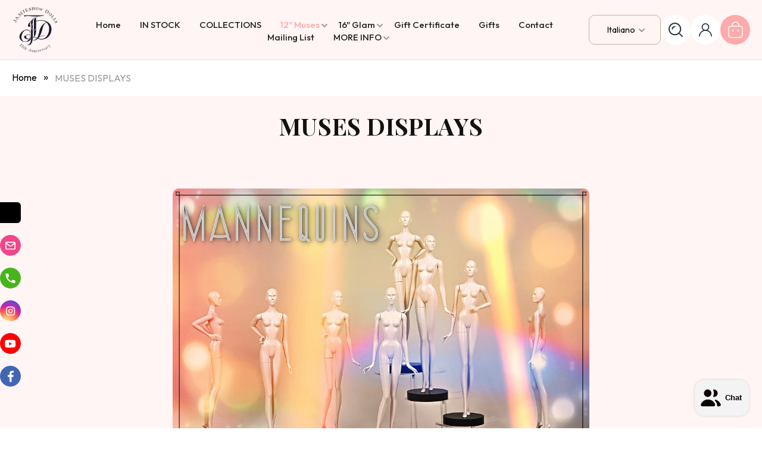

--- FILE ---
content_type: text/html; charset=utf-8
request_url: https://jamieshow.us/it/collections/muses-displays
body_size: 28405
content:
<!doctype html>
<html class="js" lang="it">
  <head>
    <meta charset="utf-8">
    <meta http-equiv="X-UA-Compatible" content="IE=edge">
    <meta name="viewport" content="width=device-width,initial-scale=1">
    <meta name="theme-color" content="">
    <link rel="canonical" href="https://jamieshow.us/it/collections/muses-displays"><link rel="icon" type="image/png" href="//jamieshow.us/cdn/shop/files/favicon.png?crop=center&height=32&v=1754298764&width=32"><link rel="preconnect" href="https://fonts.shopifycdn.com" crossorigin><title>
      JAMIEshow Muses by ORENSU Displayers
 &ndash; JAMIEshow Dolls USA</title>

    
      <meta name="description" content="JAMIEshow Muses Presents MANNEQUINS for your 12&quot; Doll Clothes JAMIEshow Muses, Owensu, Muse dolls, JAMIEshow 12&quot; Dolls , 12&quot; Doll Fashions, Fashions by Owensu, fashion ball jointed doll, fashion bjd, 12&quot; FashionDoll, JAMIEshow Doll, Owensu, Integrity Toys, fashion royalty, ooak barbie, hand painted fashion doll, Sybari">
    

    

<meta property="og:site_name" content="JAMIEshow Dolls USA">
<meta property="og:url" content="https://jamieshow.us/it/collections/muses-displays">
<meta property="og:title" content="JAMIEshow Muses by ORENSU Displayers">
<meta property="og:type" content="website">
<meta property="og:description" content="JAMIEshow Muses Presents MANNEQUINS for your 12&quot; Doll Clothes JAMIEshow Muses, Owensu, Muse dolls, JAMIEshow 12&quot; Dolls , 12&quot; Doll Fashions, Fashions by Owensu, fashion ball jointed doll, fashion bjd, 12&quot; FashionDoll, JAMIEshow Doll, Owensu, Integrity Toys, fashion royalty, ooak barbie, hand painted fashion doll, Sybari"><meta property="og:image" content="http://jamieshow.us/cdn/shop/collections/CAT-Cat-Displays.jpg?v=1660591579">
  <meta property="og:image:secure_url" content="https://jamieshow.us/cdn/shop/collections/CAT-Cat-Displays.jpg?v=1660591579">
  <meta property="og:image:width" content="860">
  <meta property="og:image:height" content="860"><meta name="twitter:site" content="@https://x.com/jamieshowdoll"><meta name="twitter:card" content="summary_large_image">
<meta name="twitter:title" content="JAMIEshow Muses by ORENSU Displayers">
<meta name="twitter:description" content="JAMIEshow Muses Presents MANNEQUINS for your 12&quot; Doll Clothes JAMIEshow Muses, Owensu, Muse dolls, JAMIEshow 12&quot; Dolls , 12&quot; Doll Fashions, Fashions by Owensu, fashion ball jointed doll, fashion bjd, 12&quot; FashionDoll, JAMIEshow Doll, Owensu, Integrity Toys, fashion royalty, ooak barbie, hand painted fashion doll, Sybari">

    <script src="https://ajax.googleapis.com/ajax/libs/jquery/3.7.1/jquery.min.js"></script>
    <script src="//jamieshow.us/cdn/shop/t/15/assets/constants.js?v=132983761750457495441767956754" defer="defer"></script>
    <script src="//jamieshow.us/cdn/shop/t/15/assets/pubsub.js?v=158357773527763999511767956754" defer="defer"></script>
    <script src="//jamieshow.us/cdn/shop/t/15/assets/global.js?v=45741007251451499821767956754" defer="defer"></script>
    <script src="//jamieshow.us/cdn/shop/t/15/assets/details-disclosure.js?v=13653116266235556501767956754" defer="defer"></script>
    <script src="//jamieshow.us/cdn/shop/t/15/assets/details-modal.js?v=25581673532751508451767956754" defer="defer"></script>
    <script src="//jamieshow.us/cdn/shop/t/15/assets/search-form.js?v=133129549252120666541767956754" defer="defer"></script>
    <script src="//jamieshow.us/cdn/shop/t/15/assets/custom.js?v=61464236974250926161768201360" defer="defer"></script>
    <script src="https://cdnjs.cloudflare.com/ajax/libs/slick-carousel/1.9.0/slick.min.js"></script><script>window.performance && window.performance.mark && window.performance.mark('shopify.content_for_header.start');</script><meta name="google-site-verification" content="1arGDDvKWj7UOSON8YKMjQTOYR6KLms5R6AmUek3ZJc">
<meta name="facebook-domain-verification" content="pxrvagdwwh0td1yjviw0czfq8m7hvi">
<meta id="shopify-digital-wallet" name="shopify-digital-wallet" content="/60721365044/digital_wallets/dialog">
<meta name="shopify-checkout-api-token" content="dd0f47563f0940242bb9c8e71b9682e2">
<meta id="in-context-paypal-metadata" data-shop-id="60721365044" data-venmo-supported="false" data-environment="production" data-locale="it_IT" data-paypal-v4="true" data-currency="USD">
<link rel="alternate" type="application/atom+xml" title="Feed" href="/it/collections/muses-displays.atom" />
<link rel="alternate" hreflang="x-default" href="https://jamieshow.us/collections/muses-displays">
<link rel="alternate" hreflang="en" href="https://jamieshow.us/collections/muses-displays">
<link rel="alternate" hreflang="fr" href="https://jamieshow.us/fr/collections/muses-displays">
<link rel="alternate" hreflang="es" href="https://jamieshow.us/es/collections/muses-displays">
<link rel="alternate" hreflang="it" href="https://jamieshow.us/it/collections/muses-displays">
<link rel="alternate" hreflang="de" href="https://jamieshow.us/de/collections/muses-displays">
<link rel="alternate" hreflang="pt" href="https://jamieshow.us/pt/collections/muses-displays">
<link rel="alternate" hreflang="ca" href="https://jamieshow.us/ca/collections/muses-displays">
<link rel="alternate" hreflang="da" href="https://jamieshow.us/da/collections/muses-displays">
<link rel="alternate" hreflang="sv" href="https://jamieshow.us/sv/collections/muses-displays">
<link rel="alternate" hreflang="fi" href="https://jamieshow.us/fi/collections/muses-displays">
<link rel="alternate" hreflang="zh-Hant" href="https://jamieshow.us/zh/collections/muses-displays">
<link rel="alternate" hreflang="ja" href="https://jamieshow.us/ja/collections/muses-displays">
<link rel="alternate" hreflang="no" href="https://jamieshow.us/no/collections/muses-displays">
<link rel="alternate" hreflang="zh-Hant-AD" href="https://jamieshow.us/zh/collections/muses-displays">
<link rel="alternate" hreflang="zh-Hant-AE" href="https://jamieshow.us/zh/collections/muses-displays">
<link rel="alternate" hreflang="zh-Hant-AG" href="https://jamieshow.us/zh/collections/muses-displays">
<link rel="alternate" hreflang="zh-Hant-AI" href="https://jamieshow.us/zh/collections/muses-displays">
<link rel="alternate" hreflang="zh-Hant-AL" href="https://jamieshow.us/zh/collections/muses-displays">
<link rel="alternate" hreflang="zh-Hant-AM" href="https://jamieshow.us/zh/collections/muses-displays">
<link rel="alternate" hreflang="zh-Hant-AR" href="https://jamieshow.us/zh/collections/muses-displays">
<link rel="alternate" hreflang="zh-Hant-AT" href="https://jamieshow.us/zh/collections/muses-displays">
<link rel="alternate" hreflang="zh-Hant-AU" href="https://jamieshow.us/zh/collections/muses-displays">
<link rel="alternate" hreflang="zh-Hant-AW" href="https://jamieshow.us/zh/collections/muses-displays">
<link rel="alternate" hreflang="zh-Hant-AX" href="https://jamieshow.us/zh/collections/muses-displays">
<link rel="alternate" hreflang="zh-Hant-BA" href="https://jamieshow.us/zh/collections/muses-displays">
<link rel="alternate" hreflang="zh-Hant-BB" href="https://jamieshow.us/zh/collections/muses-displays">
<link rel="alternate" hreflang="zh-Hant-BE" href="https://jamieshow.us/zh/collections/muses-displays">
<link rel="alternate" hreflang="zh-Hant-BG" href="https://jamieshow.us/zh/collections/muses-displays">
<link rel="alternate" hreflang="zh-Hant-BL" href="https://jamieshow.us/zh/collections/muses-displays">
<link rel="alternate" hreflang="zh-Hant-BM" href="https://jamieshow.us/zh/collections/muses-displays">
<link rel="alternate" hreflang="zh-Hant-BO" href="https://jamieshow.us/zh/collections/muses-displays">
<link rel="alternate" hreflang="zh-Hant-BQ" href="https://jamieshow.us/zh/collections/muses-displays">
<link rel="alternate" hreflang="zh-Hant-BR" href="https://jamieshow.us/zh/collections/muses-displays">
<link rel="alternate" hreflang="zh-Hant-BS" href="https://jamieshow.us/zh/collections/muses-displays">
<link rel="alternate" hreflang="zh-Hant-BY" href="https://jamieshow.us/zh/collections/muses-displays">
<link rel="alternate" hreflang="zh-Hant-BZ" href="https://jamieshow.us/zh/collections/muses-displays">
<link rel="alternate" hreflang="zh-Hant-CA" href="https://jamieshow.us/zh/collections/muses-displays">
<link rel="alternate" hreflang="zh-Hant-CC" href="https://jamieshow.us/zh/collections/muses-displays">
<link rel="alternate" hreflang="zh-Hant-CH" href="https://jamieshow.us/zh/collections/muses-displays">
<link rel="alternate" hreflang="zh-Hant-CK" href="https://jamieshow.us/zh/collections/muses-displays">
<link rel="alternate" hreflang="zh-Hant-CL" href="https://jamieshow.us/zh/collections/muses-displays">
<link rel="alternate" hreflang="zh-Hant-CN" href="https://jamieshow.us/zh/collections/muses-displays">
<link rel="alternate" hreflang="zh-Hant-CO" href="https://jamieshow.us/zh/collections/muses-displays">
<link rel="alternate" hreflang="zh-Hant-CR" href="https://jamieshow.us/zh/collections/muses-displays">
<link rel="alternate" hreflang="zh-Hant-CW" href="https://jamieshow.us/zh/collections/muses-displays">
<link rel="alternate" hreflang="zh-Hant-CX" href="https://jamieshow.us/zh/collections/muses-displays">
<link rel="alternate" hreflang="zh-Hant-CY" href="https://jamieshow.us/zh/collections/muses-displays">
<link rel="alternate" hreflang="zh-Hant-CZ" href="https://jamieshow.us/zh/collections/muses-displays">
<link rel="alternate" hreflang="zh-Hant-DE" href="https://jamieshow.us/zh/collections/muses-displays">
<link rel="alternate" hreflang="zh-Hant-DK" href="https://jamieshow.us/zh/collections/muses-displays">
<link rel="alternate" hreflang="zh-Hant-DM" href="https://jamieshow.us/zh/collections/muses-displays">
<link rel="alternate" hreflang="zh-Hant-DO" href="https://jamieshow.us/zh/collections/muses-displays">
<link rel="alternate" hreflang="zh-Hant-EC" href="https://jamieshow.us/zh/collections/muses-displays">
<link rel="alternate" hreflang="zh-Hant-EE" href="https://jamieshow.us/zh/collections/muses-displays">
<link rel="alternate" hreflang="zh-Hant-EG" href="https://jamieshow.us/zh/collections/muses-displays">
<link rel="alternate" hreflang="zh-Hant-ES" href="https://jamieshow.us/zh/collections/muses-displays">
<link rel="alternate" hreflang="zh-Hant-FI" href="https://jamieshow.us/zh/collections/muses-displays">
<link rel="alternate" hreflang="zh-Hant-FJ" href="https://jamieshow.us/zh/collections/muses-displays">
<link rel="alternate" hreflang="zh-Hant-FK" href="https://jamieshow.us/zh/collections/muses-displays">
<link rel="alternate" hreflang="zh-Hant-FO" href="https://jamieshow.us/zh/collections/muses-displays">
<link rel="alternate" hreflang="zh-Hant-FR" href="https://jamieshow.us/zh/collections/muses-displays">
<link rel="alternate" hreflang="zh-Hant-GB" href="https://jamieshow.us/zh/collections/muses-displays">
<link rel="alternate" hreflang="zh-Hant-GD" href="https://jamieshow.us/zh/collections/muses-displays">
<link rel="alternate" hreflang="zh-Hant-GE" href="https://jamieshow.us/zh/collections/muses-displays">
<link rel="alternate" hreflang="zh-Hant-GF" href="https://jamieshow.us/zh/collections/muses-displays">
<link rel="alternate" hreflang="zh-Hant-GG" href="https://jamieshow.us/zh/collections/muses-displays">
<link rel="alternate" hreflang="zh-Hant-GI" href="https://jamieshow.us/zh/collections/muses-displays">
<link rel="alternate" hreflang="zh-Hant-GL" href="https://jamieshow.us/zh/collections/muses-displays">
<link rel="alternate" hreflang="zh-Hant-GP" href="https://jamieshow.us/zh/collections/muses-displays">
<link rel="alternate" hreflang="zh-Hant-GR" href="https://jamieshow.us/zh/collections/muses-displays">
<link rel="alternate" hreflang="zh-Hant-GS" href="https://jamieshow.us/zh/collections/muses-displays">
<link rel="alternate" hreflang="zh-Hant-GT" href="https://jamieshow.us/zh/collections/muses-displays">
<link rel="alternate" hreflang="zh-Hant-GY" href="https://jamieshow.us/zh/collections/muses-displays">
<link rel="alternate" hreflang="zh-Hant-HK" href="https://jamieshow.us/zh/collections/muses-displays">
<link rel="alternate" hreflang="zh-Hant-HN" href="https://jamieshow.us/zh/collections/muses-displays">
<link rel="alternate" hreflang="zh-Hant-HR" href="https://jamieshow.us/zh/collections/muses-displays">
<link rel="alternate" hreflang="zh-Hant-HU" href="https://jamieshow.us/zh/collections/muses-displays">
<link rel="alternate" hreflang="zh-Hant-ID" href="https://jamieshow.us/zh/collections/muses-displays">
<link rel="alternate" hreflang="zh-Hant-IE" href="https://jamieshow.us/zh/collections/muses-displays">
<link rel="alternate" hreflang="zh-Hant-IL" href="https://jamieshow.us/zh/collections/muses-displays">
<link rel="alternate" hreflang="zh-Hant-IM" href="https://jamieshow.us/zh/collections/muses-displays">
<link rel="alternate" hreflang="zh-Hant-IN" href="https://jamieshow.us/zh/collections/muses-displays">
<link rel="alternate" hreflang="zh-Hant-IO" href="https://jamieshow.us/zh/collections/muses-displays">
<link rel="alternate" hreflang="zh-Hant-IS" href="https://jamieshow.us/zh/collections/muses-displays">
<link rel="alternate" hreflang="zh-Hant-IT" href="https://jamieshow.us/zh/collections/muses-displays">
<link rel="alternate" hreflang="zh-Hant-JE" href="https://jamieshow.us/zh/collections/muses-displays">
<link rel="alternate" hreflang="zh-Hant-JM" href="https://jamieshow.us/zh/collections/muses-displays">
<link rel="alternate" hreflang="zh-Hant-JO" href="https://jamieshow.us/zh/collections/muses-displays">
<link rel="alternate" hreflang="zh-Hant-JP" href="https://jamieshow.us/zh/collections/muses-displays">
<link rel="alternate" hreflang="zh-Hant-KI" href="https://jamieshow.us/zh/collections/muses-displays">
<link rel="alternate" hreflang="zh-Hant-KN" href="https://jamieshow.us/zh/collections/muses-displays">
<link rel="alternate" hreflang="zh-Hant-KR" href="https://jamieshow.us/zh/collections/muses-displays">
<link rel="alternate" hreflang="zh-Hant-KY" href="https://jamieshow.us/zh/collections/muses-displays">
<link rel="alternate" hreflang="zh-Hant-KZ" href="https://jamieshow.us/zh/collections/muses-displays">
<link rel="alternate" hreflang="zh-Hant-LC" href="https://jamieshow.us/zh/collections/muses-displays">
<link rel="alternate" hreflang="zh-Hant-LI" href="https://jamieshow.us/zh/collections/muses-displays">
<link rel="alternate" hreflang="zh-Hant-LT" href="https://jamieshow.us/zh/collections/muses-displays">
<link rel="alternate" hreflang="zh-Hant-LU" href="https://jamieshow.us/zh/collections/muses-displays">
<link rel="alternate" hreflang="zh-Hant-LV" href="https://jamieshow.us/zh/collections/muses-displays">
<link rel="alternate" hreflang="zh-Hant-MA" href="https://jamieshow.us/zh/collections/muses-displays">
<link rel="alternate" hreflang="zh-Hant-MC" href="https://jamieshow.us/zh/collections/muses-displays">
<link rel="alternate" hreflang="zh-Hant-MD" href="https://jamieshow.us/zh/collections/muses-displays">
<link rel="alternate" hreflang="zh-Hant-ME" href="https://jamieshow.us/zh/collections/muses-displays">
<link rel="alternate" hreflang="zh-Hant-MF" href="https://jamieshow.us/zh/collections/muses-displays">
<link rel="alternate" hreflang="zh-Hant-MK" href="https://jamieshow.us/zh/collections/muses-displays">
<link rel="alternate" hreflang="zh-Hant-MQ" href="https://jamieshow.us/zh/collections/muses-displays">
<link rel="alternate" hreflang="zh-Hant-MS" href="https://jamieshow.us/zh/collections/muses-displays">
<link rel="alternate" hreflang="zh-Hant-MT" href="https://jamieshow.us/zh/collections/muses-displays">
<link rel="alternate" hreflang="zh-Hant-MV" href="https://jamieshow.us/zh/collections/muses-displays">
<link rel="alternate" hreflang="zh-Hant-MX" href="https://jamieshow.us/zh/collections/muses-displays">
<link rel="alternate" hreflang="zh-Hant-MY" href="https://jamieshow.us/zh/collections/muses-displays">
<link rel="alternate" hreflang="zh-Hant-NC" href="https://jamieshow.us/zh/collections/muses-displays">
<link rel="alternate" hreflang="zh-Hant-NF" href="https://jamieshow.us/zh/collections/muses-displays">
<link rel="alternate" hreflang="zh-Hant-NG" href="https://jamieshow.us/zh/collections/muses-displays">
<link rel="alternate" hreflang="zh-Hant-NI" href="https://jamieshow.us/zh/collections/muses-displays">
<link rel="alternate" hreflang="zh-Hant-NL" href="https://jamieshow.us/zh/collections/muses-displays">
<link rel="alternate" hreflang="zh-Hant-NO" href="https://jamieshow.us/zh/collections/muses-displays">
<link rel="alternate" hreflang="zh-Hant-NR" href="https://jamieshow.us/zh/collections/muses-displays">
<link rel="alternate" hreflang="zh-Hant-NU" href="https://jamieshow.us/zh/collections/muses-displays">
<link rel="alternate" hreflang="zh-Hant-NZ" href="https://jamieshow.us/zh/collections/muses-displays">
<link rel="alternate" hreflang="zh-Hant-PA" href="https://jamieshow.us/zh/collections/muses-displays">
<link rel="alternate" hreflang="zh-Hant-PE" href="https://jamieshow.us/zh/collections/muses-displays">
<link rel="alternate" hreflang="zh-Hant-PF" href="https://jamieshow.us/zh/collections/muses-displays">
<link rel="alternate" hreflang="zh-Hant-PG" href="https://jamieshow.us/zh/collections/muses-displays">
<link rel="alternate" hreflang="zh-Hant-PH" href="https://jamieshow.us/zh/collections/muses-displays">
<link rel="alternate" hreflang="zh-Hant-PK" href="https://jamieshow.us/zh/collections/muses-displays">
<link rel="alternate" hreflang="zh-Hant-PL" href="https://jamieshow.us/zh/collections/muses-displays">
<link rel="alternate" hreflang="zh-Hant-PM" href="https://jamieshow.us/zh/collections/muses-displays">
<link rel="alternate" hreflang="zh-Hant-PN" href="https://jamieshow.us/zh/collections/muses-displays">
<link rel="alternate" hreflang="zh-Hant-PT" href="https://jamieshow.us/zh/collections/muses-displays">
<link rel="alternate" hreflang="zh-Hant-PY" href="https://jamieshow.us/zh/collections/muses-displays">
<link rel="alternate" hreflang="zh-Hant-QA" href="https://jamieshow.us/zh/collections/muses-displays">
<link rel="alternate" hreflang="zh-Hant-RE" href="https://jamieshow.us/zh/collections/muses-displays">
<link rel="alternate" hreflang="zh-Hant-RO" href="https://jamieshow.us/zh/collections/muses-displays">
<link rel="alternate" hreflang="zh-Hant-RS" href="https://jamieshow.us/zh/collections/muses-displays">
<link rel="alternate" hreflang="zh-Hant-RU" href="https://jamieshow.us/zh/collections/muses-displays">
<link rel="alternate" hreflang="zh-Hant-SA" href="https://jamieshow.us/zh/collections/muses-displays">
<link rel="alternate" hreflang="zh-Hant-SB" href="https://jamieshow.us/zh/collections/muses-displays">
<link rel="alternate" hreflang="zh-Hant-SE" href="https://jamieshow.us/zh/collections/muses-displays">
<link rel="alternate" hreflang="zh-Hant-SG" href="https://jamieshow.us/zh/collections/muses-displays">
<link rel="alternate" hreflang="zh-Hant-SH" href="https://jamieshow.us/zh/collections/muses-displays">
<link rel="alternate" hreflang="zh-Hant-SI" href="https://jamieshow.us/zh/collections/muses-displays">
<link rel="alternate" hreflang="zh-Hant-SJ" href="https://jamieshow.us/zh/collections/muses-displays">
<link rel="alternate" hreflang="zh-Hant-SK" href="https://jamieshow.us/zh/collections/muses-displays">
<link rel="alternate" hreflang="zh-Hant-SM" href="https://jamieshow.us/zh/collections/muses-displays">
<link rel="alternate" hreflang="zh-Hant-SR" href="https://jamieshow.us/zh/collections/muses-displays">
<link rel="alternate" hreflang="zh-Hant-SV" href="https://jamieshow.us/zh/collections/muses-displays">
<link rel="alternate" hreflang="zh-Hant-SX" href="https://jamieshow.us/zh/collections/muses-displays">
<link rel="alternate" hreflang="zh-Hant-TC" href="https://jamieshow.us/zh/collections/muses-displays">
<link rel="alternate" hreflang="zh-Hant-TH" href="https://jamieshow.us/zh/collections/muses-displays">
<link rel="alternate" hreflang="zh-Hant-TK" href="https://jamieshow.us/zh/collections/muses-displays">
<link rel="alternate" hreflang="zh-Hant-TL" href="https://jamieshow.us/zh/collections/muses-displays">
<link rel="alternate" hreflang="zh-Hant-TO" href="https://jamieshow.us/zh/collections/muses-displays">
<link rel="alternate" hreflang="zh-Hant-TR" href="https://jamieshow.us/zh/collections/muses-displays">
<link rel="alternate" hreflang="zh-Hant-TT" href="https://jamieshow.us/zh/collections/muses-displays">
<link rel="alternate" hreflang="zh-Hant-TV" href="https://jamieshow.us/zh/collections/muses-displays">
<link rel="alternate" hreflang="zh-Hant-TW" href="https://jamieshow.us/zh/collections/muses-displays">
<link rel="alternate" hreflang="zh-Hant-UA" href="https://jamieshow.us/zh/collections/muses-displays">
<link rel="alternate" hreflang="zh-Hant-UM" href="https://jamieshow.us/zh/collections/muses-displays">
<link rel="alternate" hreflang="zh-Hant-US" href="https://jamieshow.us/zh/collections/muses-displays">
<link rel="alternate" hreflang="zh-Hant-UY" href="https://jamieshow.us/zh/collections/muses-displays">
<link rel="alternate" hreflang="zh-Hant-UZ" href="https://jamieshow.us/zh/collections/muses-displays">
<link rel="alternate" hreflang="zh-Hant-VA" href="https://jamieshow.us/zh/collections/muses-displays">
<link rel="alternate" hreflang="zh-Hant-VC" href="https://jamieshow.us/zh/collections/muses-displays">
<link rel="alternate" hreflang="zh-Hant-VE" href="https://jamieshow.us/zh/collections/muses-displays">
<link rel="alternate" hreflang="zh-Hant-VG" href="https://jamieshow.us/zh/collections/muses-displays">
<link rel="alternate" hreflang="zh-Hant-VN" href="https://jamieshow.us/zh/collections/muses-displays">
<link rel="alternate" hreflang="zh-Hant-VU" href="https://jamieshow.us/zh/collections/muses-displays">
<link rel="alternate" hreflang="zh-Hant-WF" href="https://jamieshow.us/zh/collections/muses-displays">
<link rel="alternate" hreflang="zh-Hant-WS" href="https://jamieshow.us/zh/collections/muses-displays">
<link rel="alternate" hreflang="zh-Hant-XK" href="https://jamieshow.us/zh/collections/muses-displays">
<link rel="alternate" hreflang="zh-Hant-ZA" href="https://jamieshow.us/zh/collections/muses-displays">
<link rel="alternate" type="application/json+oembed" href="https://jamieshow.us/it/collections/muses-displays.oembed">
<script async="async" src="/checkouts/internal/preloads.js?locale=it-US"></script>
<link rel="preconnect" href="https://shop.app" crossorigin="anonymous">
<script async="async" src="https://shop.app/checkouts/internal/preloads.js?locale=it-US&shop_id=60721365044" crossorigin="anonymous"></script>
<script id="shopify-features" type="application/json">{"accessToken":"dd0f47563f0940242bb9c8e71b9682e2","betas":["rich-media-storefront-analytics"],"domain":"jamieshow.us","predictiveSearch":true,"shopId":60721365044,"locale":"it"}</script>
<script>var Shopify = Shopify || {};
Shopify.shop = "jamieshow-dolls.myshopify.com";
Shopify.locale = "it";
Shopify.currency = {"active":"USD","rate":"1.0"};
Shopify.country = "US";
Shopify.theme = {"name":"QeRetail - 2026 - Product Page","id":149263876148,"schema_name":"Dawn","schema_version":"15.0.2","theme_store_id":887,"role":"main"};
Shopify.theme.handle = "null";
Shopify.theme.style = {"id":null,"handle":null};
Shopify.cdnHost = "jamieshow.us/cdn";
Shopify.routes = Shopify.routes || {};
Shopify.routes.root = "/it/";</script>
<script type="module">!function(o){(o.Shopify=o.Shopify||{}).modules=!0}(window);</script>
<script>!function(o){function n(){var o=[];function n(){o.push(Array.prototype.slice.apply(arguments))}return n.q=o,n}var t=o.Shopify=o.Shopify||{};t.loadFeatures=n(),t.autoloadFeatures=n()}(window);</script>
<script>
  window.ShopifyPay = window.ShopifyPay || {};
  window.ShopifyPay.apiHost = "shop.app\/pay";
  window.ShopifyPay.redirectState = null;
</script>
<script id="shop-js-analytics" type="application/json">{"pageType":"collection"}</script>
<script defer="defer" async type="module" src="//jamieshow.us/cdn/shopifycloud/shop-js/modules/v2/client.init-shop-cart-sync_DXGljDCh.it.esm.js"></script>
<script defer="defer" async type="module" src="//jamieshow.us/cdn/shopifycloud/shop-js/modules/v2/chunk.common_Dby6QE3M.esm.js"></script>
<script type="module">
  await import("//jamieshow.us/cdn/shopifycloud/shop-js/modules/v2/client.init-shop-cart-sync_DXGljDCh.it.esm.js");
await import("//jamieshow.us/cdn/shopifycloud/shop-js/modules/v2/chunk.common_Dby6QE3M.esm.js");

  window.Shopify.SignInWithShop?.initShopCartSync?.({"fedCMEnabled":true,"windoidEnabled":true});

</script>
<script>
  window.Shopify = window.Shopify || {};
  if (!window.Shopify.featureAssets) window.Shopify.featureAssets = {};
  window.Shopify.featureAssets['shop-js'] = {"shop-cart-sync":["modules/v2/client.shop-cart-sync_CuycFFQA.it.esm.js","modules/v2/chunk.common_Dby6QE3M.esm.js"],"init-fed-cm":["modules/v2/client.init-fed-cm_BNG5oyTN.it.esm.js","modules/v2/chunk.common_Dby6QE3M.esm.js"],"shop-button":["modules/v2/client.shop-button_CYDCs7np.it.esm.js","modules/v2/chunk.common_Dby6QE3M.esm.js"],"init-windoid":["modules/v2/client.init-windoid_CIyZw0nM.it.esm.js","modules/v2/chunk.common_Dby6QE3M.esm.js"],"shop-cash-offers":["modules/v2/client.shop-cash-offers_CcSAlF98.it.esm.js","modules/v2/chunk.common_Dby6QE3M.esm.js","modules/v2/chunk.modal_D1Buujso.esm.js"],"shop-toast-manager":["modules/v2/client.shop-toast-manager_BX7Boar6.it.esm.js","modules/v2/chunk.common_Dby6QE3M.esm.js"],"init-shop-email-lookup-coordinator":["modules/v2/client.init-shop-email-lookup-coordinator_9H--u2Oq.it.esm.js","modules/v2/chunk.common_Dby6QE3M.esm.js"],"pay-button":["modules/v2/client.pay-button_Dij3AEMZ.it.esm.js","modules/v2/chunk.common_Dby6QE3M.esm.js"],"avatar":["modules/v2/client.avatar_BTnouDA3.it.esm.js"],"init-shop-cart-sync":["modules/v2/client.init-shop-cart-sync_DXGljDCh.it.esm.js","modules/v2/chunk.common_Dby6QE3M.esm.js"],"shop-login-button":["modules/v2/client.shop-login-button_CQ3q_nN6.it.esm.js","modules/v2/chunk.common_Dby6QE3M.esm.js","modules/v2/chunk.modal_D1Buujso.esm.js"],"init-customer-accounts-sign-up":["modules/v2/client.init-customer-accounts-sign-up_BnxtNv5b.it.esm.js","modules/v2/client.shop-login-button_CQ3q_nN6.it.esm.js","modules/v2/chunk.common_Dby6QE3M.esm.js","modules/v2/chunk.modal_D1Buujso.esm.js"],"init-shop-for-new-customer-accounts":["modules/v2/client.init-shop-for-new-customer-accounts_CKlpbIAZ.it.esm.js","modules/v2/client.shop-login-button_CQ3q_nN6.it.esm.js","modules/v2/chunk.common_Dby6QE3M.esm.js","modules/v2/chunk.modal_D1Buujso.esm.js"],"init-customer-accounts":["modules/v2/client.init-customer-accounts_BatGhs6N.it.esm.js","modules/v2/client.shop-login-button_CQ3q_nN6.it.esm.js","modules/v2/chunk.common_Dby6QE3M.esm.js","modules/v2/chunk.modal_D1Buujso.esm.js"],"shop-follow-button":["modules/v2/client.shop-follow-button_Drfnypl_.it.esm.js","modules/v2/chunk.common_Dby6QE3M.esm.js","modules/v2/chunk.modal_D1Buujso.esm.js"],"lead-capture":["modules/v2/client.lead-capture_C77H9ivN.it.esm.js","modules/v2/chunk.common_Dby6QE3M.esm.js","modules/v2/chunk.modal_D1Buujso.esm.js"],"checkout-modal":["modules/v2/client.checkout-modal_B3EdBKL4.it.esm.js","modules/v2/chunk.common_Dby6QE3M.esm.js","modules/v2/chunk.modal_D1Buujso.esm.js"],"shop-login":["modules/v2/client.shop-login_CkabS-Xl.it.esm.js","modules/v2/chunk.common_Dby6QE3M.esm.js","modules/v2/chunk.modal_D1Buujso.esm.js"],"payment-terms":["modules/v2/client.payment-terms_BgXoyFHX.it.esm.js","modules/v2/chunk.common_Dby6QE3M.esm.js","modules/v2/chunk.modal_D1Buujso.esm.js"]};
</script>
<script>(function() {
  var isLoaded = false;
  function asyncLoad() {
    if (isLoaded) return;
    isLoaded = true;
    var urls = ["https:\/\/gtranslate.io\/shopify\/gtranslate.js?shop=jamieshow-dolls.myshopify.com","https:\/\/chimpstatic.com\/mcjs-connected\/js\/users\/723f87002a100e3e930eb1312\/0a92241657c6fac7a52f6e1fa.js?shop=jamieshow-dolls.myshopify.com","https:\/\/s3-us-west-2.amazonaws.com\/da-restock\/da-restock.js?shop=jamieshow-dolls.myshopify.com","https:\/\/app.seasoneffects.com\/get_script\/481f73a077b911ed9b62f265669788f5.js?v=63486\u0026shop=jamieshow-dolls.myshopify.com","https:\/\/cbm-app.herokuapp.com\/get_script\/e3b040be77d311ed9936ae8908bda0b0.js?v=340862\u0026shop=jamieshow-dolls.myshopify.com","\/\/cdn.shopify.com\/proxy\/55330d362966dcc423bdfd076980f3e28a45cdd1698524fae2d82b54f6944cc4\/static.cdn.printful.com\/static\/js\/external\/shopify-product-customizer.js?v=0.28\u0026shop=jamieshow-dolls.myshopify.com\u0026sp-cache-control=cHVibGljLCBtYXgtYWdlPTkwMA","https:\/\/app.getsocialbar.com\/get_script\/c452bbd4159411ee96af5221d5d6db75.js?v=52027\u0026shop=jamieshow-dolls.myshopify.com","https:\/\/services.nofraud.com\/js\/device.js?shop=jamieshow-dolls.myshopify.com","https:\/\/cdn.s3.pop-convert.com\/pcjs.production.min.js?unique_id=jamieshow-dolls.myshopify.com\u0026shop=jamieshow-dolls.myshopify.com","https:\/\/script.pop-convert.com\/new-micro\/production.pc.min.js?unique_id=jamieshow-dolls.myshopify.com\u0026shop=jamieshow-dolls.myshopify.com"];
    for (var i = 0; i < urls.length; i++) {
      var s = document.createElement('script');
      s.type = 'text/javascript';
      s.async = true;
      s.src = urls[i];
      var x = document.getElementsByTagName('script')[0];
      x.parentNode.insertBefore(s, x);
    }
  };
  if(window.attachEvent) {
    window.attachEvent('onload', asyncLoad);
  } else {
    window.addEventListener('load', asyncLoad, false);
  }
})();</script>
<script id="__st">var __st={"a":60721365044,"offset":-21600,"reqid":"c1971dc1-e1b3-4d3d-8857-382350c9ba70-1769022879","pageurl":"jamieshow.us\/it\/collections\/muses-displays","u":"79b4828e7c6d","p":"collection","rtyp":"collection","rid":275917635636};</script>
<script>window.ShopifyPaypalV4VisibilityTracking = true;</script>
<script id="captcha-bootstrap">!function(){'use strict';const t='contact',e='account',n='new_comment',o=[[t,t],['blogs',n],['comments',n],[t,'customer']],c=[[e,'customer_login'],[e,'guest_login'],[e,'recover_customer_password'],[e,'create_customer']],r=t=>t.map((([t,e])=>`form[action*='/${t}']:not([data-nocaptcha='true']) input[name='form_type'][value='${e}']`)).join(','),a=t=>()=>t?[...document.querySelectorAll(t)].map((t=>t.form)):[];function s(){const t=[...o],e=r(t);return a(e)}const i='password',u='form_key',d=['recaptcha-v3-token','g-recaptcha-response','h-captcha-response',i],f=()=>{try{return window.sessionStorage}catch{return}},m='__shopify_v',_=t=>t.elements[u];function p(t,e,n=!1){try{const o=window.sessionStorage,c=JSON.parse(o.getItem(e)),{data:r}=function(t){const{data:e,action:n}=t;return t[m]||n?{data:e,action:n}:{data:t,action:n}}(c);for(const[e,n]of Object.entries(r))t.elements[e]&&(t.elements[e].value=n);n&&o.removeItem(e)}catch(o){console.error('form repopulation failed',{error:o})}}const l='form_type',E='cptcha';function T(t){t.dataset[E]=!0}const w=window,h=w.document,L='Shopify',v='ce_forms',y='captcha';let A=!1;((t,e)=>{const n=(g='f06e6c50-85a8-45c8-87d0-21a2b65856fe',I='https://cdn.shopify.com/shopifycloud/storefront-forms-hcaptcha/ce_storefront_forms_captcha_hcaptcha.v1.5.2.iife.js',D={infoText:'Protetto da hCaptcha',privacyText:'Privacy',termsText:'Termini'},(t,e,n)=>{const o=w[L][v],c=o.bindForm;if(c)return c(t,g,e,D).then(n);var r;o.q.push([[t,g,e,D],n]),r=I,A||(h.body.append(Object.assign(h.createElement('script'),{id:'captcha-provider',async:!0,src:r})),A=!0)});var g,I,D;w[L]=w[L]||{},w[L][v]=w[L][v]||{},w[L][v].q=[],w[L][y]=w[L][y]||{},w[L][y].protect=function(t,e){n(t,void 0,e),T(t)},Object.freeze(w[L][y]),function(t,e,n,w,h,L){const[v,y,A,g]=function(t,e,n){const i=e?o:[],u=t?c:[],d=[...i,...u],f=r(d),m=r(i),_=r(d.filter((([t,e])=>n.includes(e))));return[a(f),a(m),a(_),s()]}(w,h,L),I=t=>{const e=t.target;return e instanceof HTMLFormElement?e:e&&e.form},D=t=>v().includes(t);t.addEventListener('submit',(t=>{const e=I(t);if(!e)return;const n=D(e)&&!e.dataset.hcaptchaBound&&!e.dataset.recaptchaBound,o=_(e),c=g().includes(e)&&(!o||!o.value);(n||c)&&t.preventDefault(),c&&!n&&(function(t){try{if(!f())return;!function(t){const e=f();if(!e)return;const n=_(t);if(!n)return;const o=n.value;o&&e.removeItem(o)}(t);const e=Array.from(Array(32),(()=>Math.random().toString(36)[2])).join('');!function(t,e){_(t)||t.append(Object.assign(document.createElement('input'),{type:'hidden',name:u})),t.elements[u].value=e}(t,e),function(t,e){const n=f();if(!n)return;const o=[...t.querySelectorAll(`input[type='${i}']`)].map((({name:t})=>t)),c=[...d,...o],r={};for(const[a,s]of new FormData(t).entries())c.includes(a)||(r[a]=s);n.setItem(e,JSON.stringify({[m]:1,action:t.action,data:r}))}(t,e)}catch(e){console.error('failed to persist form',e)}}(e),e.submit())}));const S=(t,e)=>{t&&!t.dataset[E]&&(n(t,e.some((e=>e===t))),T(t))};for(const o of['focusin','change'])t.addEventListener(o,(t=>{const e=I(t);D(e)&&S(e,y())}));const B=e.get('form_key'),M=e.get(l),P=B&&M;t.addEventListener('DOMContentLoaded',(()=>{const t=y();if(P)for(const e of t)e.elements[l].value===M&&p(e,B);[...new Set([...A(),...v().filter((t=>'true'===t.dataset.shopifyCaptcha))])].forEach((e=>S(e,t)))}))}(h,new URLSearchParams(w.location.search),n,t,e,['guest_login'])})(!0,!0)}();</script>
<script integrity="sha256-4kQ18oKyAcykRKYeNunJcIwy7WH5gtpwJnB7kiuLZ1E=" data-source-attribution="shopify.loadfeatures" defer="defer" src="//jamieshow.us/cdn/shopifycloud/storefront/assets/storefront/load_feature-a0a9edcb.js" crossorigin="anonymous"></script>
<script crossorigin="anonymous" defer="defer" src="//jamieshow.us/cdn/shopifycloud/storefront/assets/shopify_pay/storefront-65b4c6d7.js?v=20250812"></script>
<script data-source-attribution="shopify.dynamic_checkout.dynamic.init">var Shopify=Shopify||{};Shopify.PaymentButton=Shopify.PaymentButton||{isStorefrontPortableWallets:!0,init:function(){window.Shopify.PaymentButton.init=function(){};var t=document.createElement("script");t.src="https://jamieshow.us/cdn/shopifycloud/portable-wallets/latest/portable-wallets.it.js",t.type="module",document.head.appendChild(t)}};
</script>
<script data-source-attribution="shopify.dynamic_checkout.buyer_consent">
  function portableWalletsHideBuyerConsent(e){var t=document.getElementById("shopify-buyer-consent"),n=document.getElementById("shopify-subscription-policy-button");t&&n&&(t.classList.add("hidden"),t.setAttribute("aria-hidden","true"),n.removeEventListener("click",e))}function portableWalletsShowBuyerConsent(e){var t=document.getElementById("shopify-buyer-consent"),n=document.getElementById("shopify-subscription-policy-button");t&&n&&(t.classList.remove("hidden"),t.removeAttribute("aria-hidden"),n.addEventListener("click",e))}window.Shopify?.PaymentButton&&(window.Shopify.PaymentButton.hideBuyerConsent=portableWalletsHideBuyerConsent,window.Shopify.PaymentButton.showBuyerConsent=portableWalletsShowBuyerConsent);
</script>
<script data-source-attribution="shopify.dynamic_checkout.cart.bootstrap">document.addEventListener("DOMContentLoaded",(function(){function t(){return document.querySelector("shopify-accelerated-checkout-cart, shopify-accelerated-checkout")}if(t())Shopify.PaymentButton.init();else{new MutationObserver((function(e,n){t()&&(Shopify.PaymentButton.init(),n.disconnect())})).observe(document.body,{childList:!0,subtree:!0})}}));
</script>
<script id='scb4127' type='text/javascript' async='' src='https://jamieshow.us/cdn/shopifycloud/privacy-banner/storefront-banner.js'></script><link id="shopify-accelerated-checkout-styles" rel="stylesheet" media="screen" href="https://jamieshow.us/cdn/shopifycloud/portable-wallets/latest/accelerated-checkout-backwards-compat.css" crossorigin="anonymous">
<style id="shopify-accelerated-checkout-cart">
        #shopify-buyer-consent {
  margin-top: 1em;
  display: inline-block;
  width: 100%;
}

#shopify-buyer-consent.hidden {
  display: none;
}

#shopify-subscription-policy-button {
  background: none;
  border: none;
  padding: 0;
  text-decoration: underline;
  font-size: inherit;
  cursor: pointer;
}

#shopify-subscription-policy-button::before {
  box-shadow: none;
}

      </style>
<script id="sections-script" data-sections="header" defer="defer" src="//jamieshow.us/cdn/shop/t/15/compiled_assets/scripts.js?v=4996"></script>
<script>window.performance && window.performance.mark && window.performance.mark('shopify.content_for_header.end');</script>


    <style data-shopify>
      @font-face {
  font-family: Archivo;
  font-weight: 400;
  font-style: normal;
  font-display: swap;
  src: url("//jamieshow.us/cdn/fonts/archivo/archivo_n4.dc8d917cc69af0a65ae04d01fd8eeab28a3573c9.woff2") format("woff2"),
       url("//jamieshow.us/cdn/fonts/archivo/archivo_n4.bd6b9c34fdb81d7646836be8065ce3c80a2cc984.woff") format("woff");
}

      @font-face {
  font-family: Archivo;
  font-weight: 700;
  font-style: normal;
  font-display: swap;
  src: url("//jamieshow.us/cdn/fonts/archivo/archivo_n7.651b020b3543640c100112be6f1c1b8e816c7f13.woff2") format("woff2"),
       url("//jamieshow.us/cdn/fonts/archivo/archivo_n7.7e9106d320e6594976a7dcb57957f3e712e83c96.woff") format("woff");
}

      @font-face {
  font-family: Archivo;
  font-weight: 400;
  font-style: italic;
  font-display: swap;
  src: url("//jamieshow.us/cdn/fonts/archivo/archivo_i4.37d8c4e02dc4f8e8b559f47082eb24a5c48c2908.woff2") format("woff2"),
       url("//jamieshow.us/cdn/fonts/archivo/archivo_i4.839d35d75c605237591e73815270f86ab696602c.woff") format("woff");
}

      @font-face {
  font-family: Archivo;
  font-weight: 700;
  font-style: italic;
  font-display: swap;
  src: url("//jamieshow.us/cdn/fonts/archivo/archivo_i7.3dc798c6f261b8341dd97dd5c78d97d457c63517.woff2") format("woff2"),
       url("//jamieshow.us/cdn/fonts/archivo/archivo_i7.3b65e9d326e7379bd5f15bcb927c5d533d950ff6.woff") format("woff");
}

      

      
        :root,
        .color-scheme-1 {
          --color-background: 255,255,255;
        
          --gradient-background: #ffffff;
        

        

        --color-foreground: 0,0,0;
        --color-background-contrast: 191,191,191;
        --color-shadow: 0,0,0;
        --color-button: 0,0,0;
        --color-button-text: 255,255,255;
        --color-secondary-button: 255,255,255;
        --color-secondary-button-text: 0,0,0;
        --color-link: 0,0,0;
        --color-badge-foreground: 0,0,0;
        --color-badge-background: 255,255,255;
        --color-badge-border: 0,0,0;
        --payment-terms-background-color: rgb(255 255 255);
      }
      
        
        .color-scheme-2 {
          --color-background: 243,243,243;
        
          --gradient-background: #f3f3f3;
        

        

        --color-foreground: 18,18,18;
        --color-background-contrast: 179,179,179;
        --color-shadow: 18,18,18;
        --color-button: 18,18,18;
        --color-button-text: 243,243,243;
        --color-secondary-button: 243,243,243;
        --color-secondary-button-text: 18,18,18;
        --color-link: 18,18,18;
        --color-badge-foreground: 18,18,18;
        --color-badge-background: 243,243,243;
        --color-badge-border: 18,18,18;
        --payment-terms-background-color: rgb(243 243 243);
      }
      
        
        .color-scheme-3 {
          --color-background: 36,40,51;
        
          --gradient-background: #242833;
        

        

        --color-foreground: 255,255,255;
        --color-background-contrast: 47,52,66;
        --color-shadow: 18,18,18;
        --color-button: 255,255,255;
        --color-button-text: 0,0,0;
        --color-secondary-button: 36,40,51;
        --color-secondary-button-text: 255,255,255;
        --color-link: 255,255,255;
        --color-badge-foreground: 255,255,255;
        --color-badge-background: 36,40,51;
        --color-badge-border: 255,255,255;
        --payment-terms-background-color: rgb(36 40 51);
      }
      
        
        .color-scheme-4 {
          --color-background: 18,18,18;
        
          --gradient-background: #121212;
        

        

        --color-foreground: 255,255,255;
        --color-background-contrast: 146,146,146;
        --color-shadow: 18,18,18;
        --color-button: 255,255,255;
        --color-button-text: 18,18,18;
        --color-secondary-button: 18,18,18;
        --color-secondary-button-text: 255,255,255;
        --color-link: 255,255,255;
        --color-badge-foreground: 255,255,255;
        --color-badge-background: 18,18,18;
        --color-badge-border: 255,255,255;
        --payment-terms-background-color: rgb(18 18 18);
      }
      
        
        .color-scheme-5 {
          --color-background: 51,79,180;
        
          --gradient-background: #334fb4;
        

        

        --color-foreground: 255,255,255;
        --color-background-contrast: 23,35,81;
        --color-shadow: 18,18,18;
        --color-button: 255,255,255;
        --color-button-text: 51,79,180;
        --color-secondary-button: 51,79,180;
        --color-secondary-button-text: 255,255,255;
        --color-link: 255,255,255;
        --color-badge-foreground: 255,255,255;
        --color-badge-background: 51,79,180;
        --color-badge-border: 255,255,255;
        --payment-terms-background-color: rgb(51 79 180);
      }
      
        
        .color-scheme-11615357-e24b-40a7-8544-3806270aec0e {
          --color-background: 255,245,244;
        
          --gradient-background: #fff5f4;
        

        

        --color-foreground: 18,18,18;
        --color-background-contrast: 255,129,116;
        --color-shadow: 18,18,18;
        --color-button: 18,18,18;
        --color-button-text: 255,255,255;
        --color-secondary-button: 255,245,244;
        --color-secondary-button-text: 18,18,18;
        --color-link: 18,18,18;
        --color-badge-foreground: 18,18,18;
        --color-badge-background: 255,245,244;
        --color-badge-border: 18,18,18;
        --payment-terms-background-color: rgb(255 245 244);
      }
      

      body, .color-scheme-1, .color-scheme-2, .color-scheme-3, .color-scheme-4, .color-scheme-5, .color-scheme-11615357-e24b-40a7-8544-3806270aec0e {
        color: rgba(var(--color-foreground), 0.75);
        background-color: rgb(var(--color-background));
      }

      :root {
        --font-body-family: Archivo, sans-serif;
        --font-body-style: normal;
        --font-body-weight: 400;
        --font-body-weight-bold: 700;

        --font-heading-family: Arial, sans-serif;
        --font-heading-style: normal;
        --font-heading-weight: 400;

        --font-body-scale: 1.0;
        --font-heading-scale: 1.0;

        --media-padding: px;
        --media-border-opacity: 0.05;
        --media-border-width: 0px;
        --media-radius: 10px;
        --media-shadow-opacity: 0.0;
        --media-shadow-horizontal-offset: 0px;
        --media-shadow-vertical-offset: 0px;
        --media-shadow-blur-radius: 5px;
        --media-shadow-visible: 0;

        --page-width: 120rem;
        --page-width-margin: 0rem;

        --product-card-image-padding: 0.0rem;
        --product-card-corner-radius: 0.0rem;
        --product-card-text-alignment: center;
        --product-card-border-width: 0.0rem;
        --product-card-border-opacity: 0.1;
        --product-card-shadow-opacity: 0.0;
        --product-card-shadow-visible: 0;
        --product-card-shadow-horizontal-offset: 0.0rem;
        --product-card-shadow-vertical-offset: 0.4rem;
        --product-card-shadow-blur-radius: 0.5rem;

        --collection-card-image-padding: 0.0rem;
        --collection-card-corner-radius: 1.0rem;
        --collection-card-text-alignment: center;
        --collection-card-border-width: 0.0rem;
        --collection-card-border-opacity: 0.0;
        --collection-card-shadow-opacity: 0.1;
        --collection-card-shadow-visible: 1;
        --collection-card-shadow-horizontal-offset: 0.0rem;
        --collection-card-shadow-vertical-offset: 0.0rem;
        --collection-card-shadow-blur-radius: 0.0rem;

        --blog-card-image-padding: 0.0rem;
        --blog-card-corner-radius: 1.0rem;
        --blog-card-text-alignment: left;
        --blog-card-border-width: 0.0rem;
        --blog-card-border-opacity: 0.0;
        --blog-card-shadow-opacity: 0.1;
        --blog-card-shadow-visible: 1;
        --blog-card-shadow-horizontal-offset: 0.0rem;
        --blog-card-shadow-vertical-offset: 0.0rem;
        --blog-card-shadow-blur-radius: 0.0rem;

        --badge-corner-radius: 4.0rem;

        --popup-border-width: 1px;
        --popup-border-opacity: 0.1;
        --popup-corner-radius: 0px;
        --popup-shadow-opacity: 0.0;
        --popup-shadow-horizontal-offset: 0px;
        --popup-shadow-vertical-offset: 4px;
        --popup-shadow-blur-radius: 5px;

        --drawer-border-width: 1px;
        --drawer-border-opacity: 0.1;
        --drawer-shadow-opacity: 0.0;
        --drawer-shadow-horizontal-offset: 0px;
        --drawer-shadow-vertical-offset: 4px;
        --drawer-shadow-blur-radius: 5px;

        --spacing-sections-desktop: 0px;
        --spacing-sections-mobile: 0px;

        --grid-desktop-vertical-spacing: 20px;
        --grid-desktop-horizontal-spacing: 20px;
        --grid-mobile-vertical-spacing: 10px;
        --grid-mobile-horizontal-spacing: 10px;

        --text-boxes-border-opacity: 0.1;
        --text-boxes-border-width: 0px;
        --text-boxes-radius: 0px;
        --text-boxes-shadow-opacity: 0.0;
        --text-boxes-shadow-visible: 0;
        --text-boxes-shadow-horizontal-offset: 0px;
        --text-boxes-shadow-vertical-offset: 4px;
        --text-boxes-shadow-blur-radius: 5px;

        --buttons-radius: 40px;
        --buttons-radius-outset: 41px;
        --buttons-border-width: 1px;
        --buttons-border-opacity: 1.0;
        --buttons-shadow-opacity: 0.0;
        --buttons-shadow-visible: 0;
        --buttons-shadow-horizontal-offset: 0px;
        --buttons-shadow-vertical-offset: 4px;
        --buttons-shadow-blur-radius: 5px;
        --buttons-border-offset: 0.3px;

        --inputs-radius: 40px;
        --inputs-border-width: 1px;
        --inputs-border-opacity: 0.55;
        --inputs-shadow-opacity: 0.0;
        --inputs-shadow-horizontal-offset: 0px;
        --inputs-margin-offset: 0px;
        --inputs-shadow-vertical-offset: 4px;
        --inputs-shadow-blur-radius: 5px;
        --inputs-radius-outset: 41px;

        --variant-pills-radius: 40px;
        --variant-pills-border-width: 1px;
        --variant-pills-border-opacity: 0.55;
        --variant-pills-shadow-opacity: 0.0;
        --variant-pills-shadow-horizontal-offset: 0px;
        --variant-pills-shadow-vertical-offset: 4px;
        --variant-pills-shadow-blur-radius: 5px;
      }

      *,
      *::before,
      *::after {
        box-sizing: inherit;
      }

      html {
        box-sizing: border-box;
        font-size: calc(var(--font-body-scale) * 62.5%);
        height: 100%;
      }

      body {
        display: grid;
        grid-template-rows: auto auto 1fr auto;
        grid-template-columns: 100%;
        min-height: 100%;
        margin: 0;
        font-size: 1.5rem;
        letter-spacing: 0.06rem;
        line-height: calc(1 + 0.8 / var(--font-body-scale));
        font-family: var(--font-body-family);
        font-style: var(--font-body-style);
        font-weight: var(--font-body-weight);
      }

      @media screen and (min-width: 750px) {
        body {
          font-size: 1.6rem;
        }
      }
    </style>

    <link href="//jamieshow.us/cdn/shop/t/15/assets/base.css?v=144667560667685938401767956754" rel="stylesheet" type="text/css" media="all" />
    <link href="//jamieshow.us/cdn/shop/t/15/assets/custom.css?v=38837204548981044671768201607" rel="stylesheet" type="text/css" media="all" />

    <link rel="stylesheet" href="https://cdnjs.cloudflare.com/ajax/libs/slick-carousel/1.9.0/slick.min.css" />
    <link rel="stylesheet" href="//jamieshow.us/cdn/shop/t/15/assets/component-cart-items.css?v=120877713420885239721767956754" media="print" onload="this.media='all'">
      <link rel="preload" as="font" href="//jamieshow.us/cdn/fonts/archivo/archivo_n4.dc8d917cc69af0a65ae04d01fd8eeab28a3573c9.woff2" type="font/woff2" crossorigin>
      
<link href="//jamieshow.us/cdn/shop/t/15/assets/component-localization-form.css?v=57269201607199673531767956754" rel="stylesheet" type="text/css" media="all" />
      <script src="//jamieshow.us/cdn/shop/t/15/assets/localization-form.js?v=144176611646395275351767956754" defer="defer"></script><link
        rel="stylesheet"
        href="//jamieshow.us/cdn/shop/t/15/assets/component-predictive-search.css?v=118923337488134913561767956754"
        media="print"
        onload="this.media='all'"
      ><script>
      if (Shopify.designMode) {
        document.documentElement.classList.add('shopify-design-mode');
      }
    </script>





  <!-- BEGIN app block: shopify://apps/mx-background-music/blocks/app-embed/377e1987-9484-4d3f-8c88-919e2dea56b4 -->
<script async src="https://cbm-app.herokuapp.com/get_script/?shop_url=jamieshow-dolls.myshopify.com"></script>


<!-- END app block --><!-- BEGIN app block: shopify://apps/3d-seasonal-effects/blocks/app-embed/5881d1f8-9311-46cf-bb7d-8ebd2e22859c -->
<script async src="https://app.seasoneffects.com/get_script/?shop_url=jamieshow-dolls.myshopify.com"></script>


<!-- END app block --><!-- BEGIN app block: shopify://apps/sc-easy-redirects/blocks/app/be3f8dbd-5d43-46b4-ba43-2d65046054c2 -->
    <!-- common for all pages -->
    
    
        
            <script src="https://cdn.shopify.com/extensions/264f3360-3201-4ab7-9087-2c63466c86a3/sc-easy-redirects-5/assets/esc-redirect-app.js" async></script>
        
    




<!-- END app block --><!-- BEGIN app block: shopify://apps/rt-page-speed-booster/blocks/app-embed/4a6fa896-93b0-4e15-9d32-c2311aca53bb --><script>
  window.roarJs = window.roarJs || {};
  roarJs.QuicklinkConfig = {
    metafields: {
      shop: "jamieshow-dolls.myshopify.com",
      settings: {"customized":{"enabled":"0","option":"intensity","intensity":"150"},"mobile":{"enabled":"0","option":"intensity","intensity":"150"}},
      moneyFormat: "${{amount_no_decimals}}"
    }
  }
</script>
<script src='https://cdn.shopify.com/extensions/019b6b0f-4023-7492-aa67-5410b9565fa4/booster-2/assets/quicklink.js' defer></script>


<!-- END app block --><!-- BEGIN app block: shopify://apps/tnc-terms-checkbox/blocks/app-embed/2b45c8fb-5ee2-4392-8a72-b663da1d38ad -->
<script async src="https://app.tncapp.com/get_script/?shop_url=jamieshow-dolls.myshopify.com"></script>


<!-- END app block --><link href="https://cdn.shopify.com/extensions/019b6b0f-4023-7492-aa67-5410b9565fa4/booster-2/assets/quicklink.css" rel="stylesheet" type="text/css" media="all">
<script src="https://cdn.shopify.com/extensions/e8878072-2f6b-4e89-8082-94b04320908d/inbox-1254/assets/inbox-chat-loader.js" type="text/javascript" defer="defer"></script>
<link href="https://monorail-edge.shopifysvc.com" rel="dns-prefetch">
<script>(function(){if ("sendBeacon" in navigator && "performance" in window) {try {var session_token_from_headers = performance.getEntriesByType('navigation')[0].serverTiming.find(x => x.name == '_s').description;} catch {var session_token_from_headers = undefined;}var session_cookie_matches = document.cookie.match(/_shopify_s=([^;]*)/);var session_token_from_cookie = session_cookie_matches && session_cookie_matches.length === 2 ? session_cookie_matches[1] : "";var session_token = session_token_from_headers || session_token_from_cookie || "";function handle_abandonment_event(e) {var entries = performance.getEntries().filter(function(entry) {return /monorail-edge.shopifysvc.com/.test(entry.name);});if (!window.abandonment_tracked && entries.length === 0) {window.abandonment_tracked = true;var currentMs = Date.now();var navigation_start = performance.timing.navigationStart;var payload = {shop_id: 60721365044,url: window.location.href,navigation_start,duration: currentMs - navigation_start,session_token,page_type: "collection"};window.navigator.sendBeacon("https://monorail-edge.shopifysvc.com/v1/produce", JSON.stringify({schema_id: "online_store_buyer_site_abandonment/1.1",payload: payload,metadata: {event_created_at_ms: currentMs,event_sent_at_ms: currentMs}}));}}window.addEventListener('pagehide', handle_abandonment_event);}}());</script>
<script id="web-pixels-manager-setup">(function e(e,d,r,n,o){if(void 0===o&&(o={}),!Boolean(null===(a=null===(i=window.Shopify)||void 0===i?void 0:i.analytics)||void 0===a?void 0:a.replayQueue)){var i,a;window.Shopify=window.Shopify||{};var t=window.Shopify;t.analytics=t.analytics||{};var s=t.analytics;s.replayQueue=[],s.publish=function(e,d,r){return s.replayQueue.push([e,d,r]),!0};try{self.performance.mark("wpm:start")}catch(e){}var l=function(){var e={modern:/Edge?\/(1{2}[4-9]|1[2-9]\d|[2-9]\d{2}|\d{4,})\.\d+(\.\d+|)|Firefox\/(1{2}[4-9]|1[2-9]\d|[2-9]\d{2}|\d{4,})\.\d+(\.\d+|)|Chrom(ium|e)\/(9{2}|\d{3,})\.\d+(\.\d+|)|(Maci|X1{2}).+ Version\/(15\.\d+|(1[6-9]|[2-9]\d|\d{3,})\.\d+)([,.]\d+|)( \(\w+\)|)( Mobile\/\w+|) Safari\/|Chrome.+OPR\/(9{2}|\d{3,})\.\d+\.\d+|(CPU[ +]OS|iPhone[ +]OS|CPU[ +]iPhone|CPU IPhone OS|CPU iPad OS)[ +]+(15[._]\d+|(1[6-9]|[2-9]\d|\d{3,})[._]\d+)([._]\d+|)|Android:?[ /-](13[3-9]|1[4-9]\d|[2-9]\d{2}|\d{4,})(\.\d+|)(\.\d+|)|Android.+Firefox\/(13[5-9]|1[4-9]\d|[2-9]\d{2}|\d{4,})\.\d+(\.\d+|)|Android.+Chrom(ium|e)\/(13[3-9]|1[4-9]\d|[2-9]\d{2}|\d{4,})\.\d+(\.\d+|)|SamsungBrowser\/([2-9]\d|\d{3,})\.\d+/,legacy:/Edge?\/(1[6-9]|[2-9]\d|\d{3,})\.\d+(\.\d+|)|Firefox\/(5[4-9]|[6-9]\d|\d{3,})\.\d+(\.\d+|)|Chrom(ium|e)\/(5[1-9]|[6-9]\d|\d{3,})\.\d+(\.\d+|)([\d.]+$|.*Safari\/(?![\d.]+ Edge\/[\d.]+$))|(Maci|X1{2}).+ Version\/(10\.\d+|(1[1-9]|[2-9]\d|\d{3,})\.\d+)([,.]\d+|)( \(\w+\)|)( Mobile\/\w+|) Safari\/|Chrome.+OPR\/(3[89]|[4-9]\d|\d{3,})\.\d+\.\d+|(CPU[ +]OS|iPhone[ +]OS|CPU[ +]iPhone|CPU IPhone OS|CPU iPad OS)[ +]+(10[._]\d+|(1[1-9]|[2-9]\d|\d{3,})[._]\d+)([._]\d+|)|Android:?[ /-](13[3-9]|1[4-9]\d|[2-9]\d{2}|\d{4,})(\.\d+|)(\.\d+|)|Mobile Safari.+OPR\/([89]\d|\d{3,})\.\d+\.\d+|Android.+Firefox\/(13[5-9]|1[4-9]\d|[2-9]\d{2}|\d{4,})\.\d+(\.\d+|)|Android.+Chrom(ium|e)\/(13[3-9]|1[4-9]\d|[2-9]\d{2}|\d{4,})\.\d+(\.\d+|)|Android.+(UC? ?Browser|UCWEB|U3)[ /]?(15\.([5-9]|\d{2,})|(1[6-9]|[2-9]\d|\d{3,})\.\d+)\.\d+|SamsungBrowser\/(5\.\d+|([6-9]|\d{2,})\.\d+)|Android.+MQ{2}Browser\/(14(\.(9|\d{2,})|)|(1[5-9]|[2-9]\d|\d{3,})(\.\d+|))(\.\d+|)|K[Aa][Ii]OS\/(3\.\d+|([4-9]|\d{2,})\.\d+)(\.\d+|)/},d=e.modern,r=e.legacy,n=navigator.userAgent;return n.match(d)?"modern":n.match(r)?"legacy":"unknown"}(),u="modern"===l?"modern":"legacy",c=(null!=n?n:{modern:"",legacy:""})[u],f=function(e){return[e.baseUrl,"/wpm","/b",e.hashVersion,"modern"===e.buildTarget?"m":"l",".js"].join("")}({baseUrl:d,hashVersion:r,buildTarget:u}),m=function(e){var d=e.version,r=e.bundleTarget,n=e.surface,o=e.pageUrl,i=e.monorailEndpoint;return{emit:function(e){var a=e.status,t=e.errorMsg,s=(new Date).getTime(),l=JSON.stringify({metadata:{event_sent_at_ms:s},events:[{schema_id:"web_pixels_manager_load/3.1",payload:{version:d,bundle_target:r,page_url:o,status:a,surface:n,error_msg:t},metadata:{event_created_at_ms:s}}]});if(!i)return console&&console.warn&&console.warn("[Web Pixels Manager] No Monorail endpoint provided, skipping logging."),!1;try{return self.navigator.sendBeacon.bind(self.navigator)(i,l)}catch(e){}var u=new XMLHttpRequest;try{return u.open("POST",i,!0),u.setRequestHeader("Content-Type","text/plain"),u.send(l),!0}catch(e){return console&&console.warn&&console.warn("[Web Pixels Manager] Got an unhandled error while logging to Monorail."),!1}}}}({version:r,bundleTarget:l,surface:e.surface,pageUrl:self.location.href,monorailEndpoint:e.monorailEndpoint});try{o.browserTarget=l,function(e){var d=e.src,r=e.async,n=void 0===r||r,o=e.onload,i=e.onerror,a=e.sri,t=e.scriptDataAttributes,s=void 0===t?{}:t,l=document.createElement("script"),u=document.querySelector("head"),c=document.querySelector("body");if(l.async=n,l.src=d,a&&(l.integrity=a,l.crossOrigin="anonymous"),s)for(var f in s)if(Object.prototype.hasOwnProperty.call(s,f))try{l.dataset[f]=s[f]}catch(e){}if(o&&l.addEventListener("load",o),i&&l.addEventListener("error",i),u)u.appendChild(l);else{if(!c)throw new Error("Did not find a head or body element to append the script");c.appendChild(l)}}({src:f,async:!0,onload:function(){if(!function(){var e,d;return Boolean(null===(d=null===(e=window.Shopify)||void 0===e?void 0:e.analytics)||void 0===d?void 0:d.initialized)}()){var d=window.webPixelsManager.init(e)||void 0;if(d){var r=window.Shopify.analytics;r.replayQueue.forEach((function(e){var r=e[0],n=e[1],o=e[2];d.publishCustomEvent(r,n,o)})),r.replayQueue=[],r.publish=d.publishCustomEvent,r.visitor=d.visitor,r.initialized=!0}}},onerror:function(){return m.emit({status:"failed",errorMsg:"".concat(f," has failed to load")})},sri:function(e){var d=/^sha384-[A-Za-z0-9+/=]+$/;return"string"==typeof e&&d.test(e)}(c)?c:"",scriptDataAttributes:o}),m.emit({status:"loading"})}catch(e){m.emit({status:"failed",errorMsg:(null==e?void 0:e.message)||"Unknown error"})}}})({shopId: 60721365044,storefrontBaseUrl: "https://jamieshow.us",extensionsBaseUrl: "https://extensions.shopifycdn.com/cdn/shopifycloud/web-pixels-manager",monorailEndpoint: "https://monorail-edge.shopifysvc.com/unstable/produce_batch",surface: "storefront-renderer",enabledBetaFlags: ["2dca8a86"],webPixelsConfigList: [{"id":"1412399156","configuration":"{\"shopUrl\":\"jamieshow-dolls.myshopify.com\",\"apiUrl\":\"https:\\\/\\\/services.nofraud.com\"}","eventPayloadVersion":"v1","runtimeContext":"STRICT","scriptVersion":"0cf396a0daab06a8120b15747f89a0e3","type":"APP","apiClientId":1380557,"privacyPurposes":[],"dataSharingAdjustments":{"protectedCustomerApprovalScopes":["read_customer_address","read_customer_email","read_customer_name","read_customer_personal_data","read_customer_phone"]}},{"id":"381059124","configuration":"{\"config\":\"{\\\"pixel_id\\\":\\\"G-K86J0YFJYC\\\",\\\"target_country\\\":\\\"US\\\",\\\"gtag_events\\\":[{\\\"type\\\":\\\"begin_checkout\\\",\\\"action_label\\\":\\\"G-K86J0YFJYC\\\"},{\\\"type\\\":\\\"search\\\",\\\"action_label\\\":\\\"G-K86J0YFJYC\\\"},{\\\"type\\\":\\\"view_item\\\",\\\"action_label\\\":[\\\"G-K86J0YFJYC\\\",\\\"MC-514GMKX1TT\\\"]},{\\\"type\\\":\\\"purchase\\\",\\\"action_label\\\":[\\\"G-K86J0YFJYC\\\",\\\"MC-514GMKX1TT\\\"]},{\\\"type\\\":\\\"page_view\\\",\\\"action_label\\\":[\\\"G-K86J0YFJYC\\\",\\\"MC-514GMKX1TT\\\"]},{\\\"type\\\":\\\"add_payment_info\\\",\\\"action_label\\\":\\\"G-K86J0YFJYC\\\"},{\\\"type\\\":\\\"add_to_cart\\\",\\\"action_label\\\":\\\"G-K86J0YFJYC\\\"}],\\\"enable_monitoring_mode\\\":false}\"}","eventPayloadVersion":"v1","runtimeContext":"OPEN","scriptVersion":"b2a88bafab3e21179ed38636efcd8a93","type":"APP","apiClientId":1780363,"privacyPurposes":[],"dataSharingAdjustments":{"protectedCustomerApprovalScopes":["read_customer_address","read_customer_email","read_customer_name","read_customer_personal_data","read_customer_phone"]}},{"id":"184287284","configuration":"{\"pixel_id\":\"329619222415711\",\"pixel_type\":\"facebook_pixel\",\"metaapp_system_user_token\":\"-\"}","eventPayloadVersion":"v1","runtimeContext":"OPEN","scriptVersion":"ca16bc87fe92b6042fbaa3acc2fbdaa6","type":"APP","apiClientId":2329312,"privacyPurposes":["ANALYTICS","MARKETING","SALE_OF_DATA"],"dataSharingAdjustments":{"protectedCustomerApprovalScopes":["read_customer_address","read_customer_email","read_customer_name","read_customer_personal_data","read_customer_phone"]}},{"id":"shopify-app-pixel","configuration":"{}","eventPayloadVersion":"v1","runtimeContext":"STRICT","scriptVersion":"0450","apiClientId":"shopify-pixel","type":"APP","privacyPurposes":["ANALYTICS","MARKETING"]},{"id":"shopify-custom-pixel","eventPayloadVersion":"v1","runtimeContext":"LAX","scriptVersion":"0450","apiClientId":"shopify-pixel","type":"CUSTOM","privacyPurposes":["ANALYTICS","MARKETING"]}],isMerchantRequest: false,initData: {"shop":{"name":"JAMIEshow Dolls USA","paymentSettings":{"currencyCode":"USD"},"myshopifyDomain":"jamieshow-dolls.myshopify.com","countryCode":"US","storefrontUrl":"https:\/\/jamieshow.us\/it"},"customer":null,"cart":null,"checkout":null,"productVariants":[],"purchasingCompany":null},},"https://jamieshow.us/cdn","fcfee988w5aeb613cpc8e4bc33m6693e112",{"modern":"","legacy":""},{"shopId":"60721365044","storefrontBaseUrl":"https:\/\/jamieshow.us","extensionBaseUrl":"https:\/\/extensions.shopifycdn.com\/cdn\/shopifycloud\/web-pixels-manager","surface":"storefront-renderer","enabledBetaFlags":"[\"2dca8a86\"]","isMerchantRequest":"false","hashVersion":"fcfee988w5aeb613cpc8e4bc33m6693e112","publish":"custom","events":"[[\"page_viewed\",{}],[\"collection_viewed\",{\"collection\":{\"id\":\"275917635636\",\"title\":\"MUSES DISPLAYS\",\"productVariants\":[]}}]]"});</script><script>
  window.ShopifyAnalytics = window.ShopifyAnalytics || {};
  window.ShopifyAnalytics.meta = window.ShopifyAnalytics.meta || {};
  window.ShopifyAnalytics.meta.currency = 'USD';
  var meta = {"products":[],"page":{"pageType":"collection","resourceType":"collection","resourceId":275917635636,"requestId":"c1971dc1-e1b3-4d3d-8857-382350c9ba70-1769022879"}};
  for (var attr in meta) {
    window.ShopifyAnalytics.meta[attr] = meta[attr];
  }
</script>
<script class="analytics">
  (function () {
    var customDocumentWrite = function(content) {
      var jquery = null;

      if (window.jQuery) {
        jquery = window.jQuery;
      } else if (window.Checkout && window.Checkout.$) {
        jquery = window.Checkout.$;
      }

      if (jquery) {
        jquery('body').append(content);
      }
    };

    var hasLoggedConversion = function(token) {
      if (token) {
        return document.cookie.indexOf('loggedConversion=' + token) !== -1;
      }
      return false;
    }

    var setCookieIfConversion = function(token) {
      if (token) {
        var twoMonthsFromNow = new Date(Date.now());
        twoMonthsFromNow.setMonth(twoMonthsFromNow.getMonth() + 2);

        document.cookie = 'loggedConversion=' + token + '; expires=' + twoMonthsFromNow;
      }
    }

    var trekkie = window.ShopifyAnalytics.lib = window.trekkie = window.trekkie || [];
    if (trekkie.integrations) {
      return;
    }
    trekkie.methods = [
      'identify',
      'page',
      'ready',
      'track',
      'trackForm',
      'trackLink'
    ];
    trekkie.factory = function(method) {
      return function() {
        var args = Array.prototype.slice.call(arguments);
        args.unshift(method);
        trekkie.push(args);
        return trekkie;
      };
    };
    for (var i = 0; i < trekkie.methods.length; i++) {
      var key = trekkie.methods[i];
      trekkie[key] = trekkie.factory(key);
    }
    trekkie.load = function(config) {
      trekkie.config = config || {};
      trekkie.config.initialDocumentCookie = document.cookie;
      var first = document.getElementsByTagName('script')[0];
      var script = document.createElement('script');
      script.type = 'text/javascript';
      script.onerror = function(e) {
        var scriptFallback = document.createElement('script');
        scriptFallback.type = 'text/javascript';
        scriptFallback.onerror = function(error) {
                var Monorail = {
      produce: function produce(monorailDomain, schemaId, payload) {
        var currentMs = new Date().getTime();
        var event = {
          schema_id: schemaId,
          payload: payload,
          metadata: {
            event_created_at_ms: currentMs,
            event_sent_at_ms: currentMs
          }
        };
        return Monorail.sendRequest("https://" + monorailDomain + "/v1/produce", JSON.stringify(event));
      },
      sendRequest: function sendRequest(endpointUrl, payload) {
        // Try the sendBeacon API
        if (window && window.navigator && typeof window.navigator.sendBeacon === 'function' && typeof window.Blob === 'function' && !Monorail.isIos12()) {
          var blobData = new window.Blob([payload], {
            type: 'text/plain'
          });

          if (window.navigator.sendBeacon(endpointUrl, blobData)) {
            return true;
          } // sendBeacon was not successful

        } // XHR beacon

        var xhr = new XMLHttpRequest();

        try {
          xhr.open('POST', endpointUrl);
          xhr.setRequestHeader('Content-Type', 'text/plain');
          xhr.send(payload);
        } catch (e) {
          console.log(e);
        }

        return false;
      },
      isIos12: function isIos12() {
        return window.navigator.userAgent.lastIndexOf('iPhone; CPU iPhone OS 12_') !== -1 || window.navigator.userAgent.lastIndexOf('iPad; CPU OS 12_') !== -1;
      }
    };
    Monorail.produce('monorail-edge.shopifysvc.com',
      'trekkie_storefront_load_errors/1.1',
      {shop_id: 60721365044,
      theme_id: 149263876148,
      app_name: "storefront",
      context_url: window.location.href,
      source_url: "//jamieshow.us/cdn/s/trekkie.storefront.cd680fe47e6c39ca5d5df5f0a32d569bc48c0f27.min.js"});

        };
        scriptFallback.async = true;
        scriptFallback.src = '//jamieshow.us/cdn/s/trekkie.storefront.cd680fe47e6c39ca5d5df5f0a32d569bc48c0f27.min.js';
        first.parentNode.insertBefore(scriptFallback, first);
      };
      script.async = true;
      script.src = '//jamieshow.us/cdn/s/trekkie.storefront.cd680fe47e6c39ca5d5df5f0a32d569bc48c0f27.min.js';
      first.parentNode.insertBefore(script, first);
    };
    trekkie.load(
      {"Trekkie":{"appName":"storefront","development":false,"defaultAttributes":{"shopId":60721365044,"isMerchantRequest":null,"themeId":149263876148,"themeCityHash":"6556177903484742419","contentLanguage":"it","currency":"USD","eventMetadataId":"dd12ffe2-6c5d-4ba1-9c12-04d6af74c7ff"},"isServerSideCookieWritingEnabled":true,"monorailRegion":"shop_domain","enabledBetaFlags":["65f19447"]},"Session Attribution":{},"S2S":{"facebookCapiEnabled":true,"source":"trekkie-storefront-renderer","apiClientId":580111}}
    );

    var loaded = false;
    trekkie.ready(function() {
      if (loaded) return;
      loaded = true;

      window.ShopifyAnalytics.lib = window.trekkie;

      var originalDocumentWrite = document.write;
      document.write = customDocumentWrite;
      try { window.ShopifyAnalytics.merchantGoogleAnalytics.call(this); } catch(error) {};
      document.write = originalDocumentWrite;

      window.ShopifyAnalytics.lib.page(null,{"pageType":"collection","resourceType":"collection","resourceId":275917635636,"requestId":"c1971dc1-e1b3-4d3d-8857-382350c9ba70-1769022879","shopifyEmitted":true});

      var match = window.location.pathname.match(/checkouts\/(.+)\/(thank_you|post_purchase)/)
      var token = match? match[1]: undefined;
      if (!hasLoggedConversion(token)) {
        setCookieIfConversion(token);
        window.ShopifyAnalytics.lib.track("Viewed Product Category",{"currency":"USD","category":"Collection: muses-displays","collectionName":"muses-displays","collectionId":275917635636,"nonInteraction":true},undefined,undefined,{"shopifyEmitted":true});
      }
    });


        var eventsListenerScript = document.createElement('script');
        eventsListenerScript.async = true;
        eventsListenerScript.src = "//jamieshow.us/cdn/shopifycloud/storefront/assets/shop_events_listener-3da45d37.js";
        document.getElementsByTagName('head')[0].appendChild(eventsListenerScript);

})();</script>
<script
  defer
  src="https://jamieshow.us/cdn/shopifycloud/perf-kit/shopify-perf-kit-3.0.4.min.js"
  data-application="storefront-renderer"
  data-shop-id="60721365044"
  data-render-region="gcp-us-central1"
  data-page-type="collection"
  data-theme-instance-id="149263876148"
  data-theme-name="Dawn"
  data-theme-version="15.0.2"
  data-monorail-region="shop_domain"
  data-resource-timing-sampling-rate="10"
  data-shs="true"
  data-shs-beacon="true"
  data-shs-export-with-fetch="true"
  data-shs-logs-sample-rate="1"
  data-shs-beacon-endpoint="https://jamieshow.us/api/collect"
></script>
</head>

  <body class="gradient animate--hover-default template-collection">
    <a class="skip-to-content-link button visually-hidden" href="#MainContent">
      Vai direttamente ai contenuti
    </a><!-- BEGIN sections: header-group -->
<div id="shopify-section-sections--19869686595636__header" class="shopify-section shopify-section-group-header-group section-header"><link href="//jamieshow.us/cdn/shop/t/15/assets/header.css?v=80135351644235473821767956754" rel="stylesheet" type="text/css" media="all" />
<link rel="stylesheet" href="//jamieshow.us/cdn/shop/t/15/assets/component-list-menu.css?v=151968516119678728991767956754" media="print" onload="this.media='all'">
<link rel="stylesheet" href="//jamieshow.us/cdn/shop/t/15/assets/component-search.css?v=165164710990765432851767956754" media="print" onload="this.media='all'">
<link rel="stylesheet" href="//jamieshow.us/cdn/shop/t/15/assets/component-menu-drawer.css?v=26856655958161516051767956754" media="print" onload="this.media='all'">
<link rel="stylesheet" href="//jamieshow.us/cdn/shop/t/15/assets/component-cart-notification.css?v=54116361853792938221767956754" media="print" onload="this.media='all'"><link rel="stylesheet" href="//jamieshow.us/cdn/shop/t/15/assets/component-price.css?v=70172745017360139101767956754" media="print" onload="this.media='all'"><style>
  header-drawer {
    justify-self: start;
    margin-left: -1.2rem;
  }@media screen and (min-width: 990px) {
      header-drawer {
        display: none;
      }
    }.menu-drawer-container {
    display: flex;
  }

  .list-menu {
    list-style: none;
    padding: 0;
    margin: 0;
  }

  .list-menu--inline {
    display: inline-flex;
    flex-wrap: wrap;
  }

  summary.list-menu__item {
    padding-right: 2.7rem;
  }

  .list-menu__item {
    display: flex;
    align-items: center;
    line-height: calc(1 + 0.3 / var(--font-body-scale));
  }

  .list-menu__item--link {
    text-decoration: none;
    padding-bottom: 1rem;
    padding-top: 1rem;
    line-height: calc(1 + 0.8 / var(--font-body-scale));
  }

  @media screen and (min-width: 750px) {
    .list-menu__item--link {
      padding-bottom: 0.5rem;
      padding-top: 0.5rem;
    }
  }
</style><style data-shopify>.header {
    padding: 0px 3rem 0px 3rem;
  }

  .section-header {
    position: sticky; /* This is for fixing a Safari z-index issue. PR #2147 */
    margin-bottom: 0px;
  }

  @media screen and (min-width: 750px) {
    .section-header {
      margin-bottom: 0px;
    }
  }

  @media screen and (min-width: 990px) {
    .header {
      padding-top: 0px;
      padding-bottom: 0px;
    }
  }</style><script src="//jamieshow.us/cdn/shop/t/15/assets/cart-notification.js?v=133508293167896966491767956754" defer="defer"></script>

<svg xmlns="http://www.w3.org/2000/svg" class="hidden">
  <symbol id="icon-search" viewbox="0 0 18 19" fill="none">
    <path fill-rule="evenodd" clip-rule="evenodd" d="M11.03 11.68A5.784 5.784 0 112.85 3.5a5.784 5.784 0 018.18 8.18zm.26 1.12a6.78 6.78 0 11.72-.7l5.4 5.4a.5.5 0 11-.71.7l-5.41-5.4z" fill="currentColor"/>
  </symbol>

  <symbol id="icon-reset" class="icon icon-close"  fill="none" viewBox="0 0 18 18" stroke="currentColor">
    <circle r="8.5" cy="9" cx="9" stroke-opacity="0.2"/>
    <path d="M6.82972 6.82915L1.17193 1.17097" stroke-linecap="round" stroke-linejoin="round" transform="translate(5 5)"/>
    <path d="M1.22896 6.88502L6.77288 1.11523" stroke-linecap="round" stroke-linejoin="round" transform="translate(5 5)"/>
  </symbol>

  <symbol id="icon-close" class="icon icon-close" fill="none" viewBox="0 0 18 17">
    <path d="M.865 15.978a.5.5 0 00.707.707l7.433-7.431 7.579 7.282a.501.501 0 00.846-.37.5.5 0 00-.153-.351L9.712 8.546l7.417-7.416a.5.5 0 10-.707-.708L8.991 7.853 1.413.573a.5.5 0 10-.693.72l7.563 7.268-7.418 7.417z" fill="currentColor">
  </symbol>
</svg><div class="header-wrapper color-scheme-11615357-e24b-40a7-8544-3806270aec0e gradient header-wrapper--border-bottom"><header class="header_main">
    <div class="header header--middle-left header--mobile-center container-fluid header--has-menu header--has-social header--has-account header--has-localizations">

<header-drawer data-breakpoint="tablet">
  <details id="Details-menu-drawer-container" class="menu-drawer-container">
    <summary
      class="header__icon header__icon--menu header__icon--summary link focus-inset"
      aria-label="Menu"
    >
      <span>
        <svg
  xmlns="http://www.w3.org/2000/svg"
  aria-hidden="true"
  focusable="false"
  class="icon icon-hamburger"
  fill="none"
  viewBox="0 0 18 16"
>
  <path d="M1 .5a.5.5 0 100 1h15.71a.5.5 0 000-1H1zM.5 8a.5.5 0 01.5-.5h15.71a.5.5 0 010 1H1A.5.5 0 01.5 8zm0 7a.5.5 0 01.5-.5h15.71a.5.5 0 010 1H1a.5.5 0 01-.5-.5z" fill="currentColor">
</svg>

        <svg
  xmlns="http://www.w3.org/2000/svg"
  aria-hidden="true"
  focusable="false"
  class="icon icon-close"
  fill="none"
  viewBox="0 0 18 17"
>
  <path d="M.865 15.978a.5.5 0 00.707.707l7.433-7.431 7.579 7.282a.501.501 0 00.846-.37.5.5 0 00-.153-.351L9.712 8.546l7.417-7.416a.5.5 0 10-.707-.708L8.991 7.853 1.413.573a.5.5 0 10-.693.72l7.563 7.268-7.418 7.417z" fill="currentColor">
</svg>

      </span>
    </summary>
    <div id="menu-drawer" class="gradient menu-drawer motion-reduce color-scheme-1">
      <div class="menu-drawer__inner-container">
        <div class="menu-drawer__navigation-container">
          <nav class="menu-drawer__navigation">
            <ul class="menu-drawer__menu has-submenu list-menu" role="list"><li><a
                      id="HeaderDrawer-home"
                      href="/it"
                      class="menu-drawer__menu-item list-menu__item link link--text focus-inset"
                      
                    >
                      Home
                    </a></li><li><a
                      id="HeaderDrawer-in-stock"
                      href="/it/collections/all"
                      class="menu-drawer__menu-item list-menu__item link link--text focus-inset"
                      
                    >
                      IN STOCK
                    </a></li><li><a
                      id="HeaderDrawer-collections"
                      href="/it/pages/collections"
                      class="menu-drawer__menu-item list-menu__item link link--text focus-inset"
                      
                    >
                      COLLECTIONS
                    </a></li><li><details id="Details-menu-drawer-menu-item-4">
                      <summary
                        id="HeaderDrawer-12-muses"
                        class="menu-drawer__menu-item list-menu__item link link--text focus-inset menu-drawer__menu-item--active"
                      >
                        12&quot; Muses
                        <svg
  viewBox="0 0 14 10"
  fill="none"
  aria-hidden="true"
  focusable="false"
  class="icon icon-arrow"
  xmlns="http://www.w3.org/2000/svg"
>
  <path fill-rule="evenodd" clip-rule="evenodd" d="M8.537.808a.5.5 0 01.817-.162l4 4a.5.5 0 010 .708l-4 4a.5.5 0 11-.708-.708L11.793 5.5H1a.5.5 0 010-1h10.793L8.646 1.354a.5.5 0 01-.109-.546z" fill="currentColor">
</svg>

                        

<svg aria-hidden="true" focusable="false"  class="icon icon-caret" width="10" height="6" viewBox="0 0 10 6" fill="none" xmlns="http://www.w3.org/2000/svg">
<path opacity="0.5" d="M9 1L5 5L1 1" stroke="#33363F" stroke-width="2" stroke-linecap="round" stroke-linejoin="round"/>
</svg>

                      </summary>
                      <div
                        id="link-12-muses"
                        class="menu-drawer__submenu has-submenu gradient motion-reduce"
                        tabindex="-1"
                      >
                        <div class="menu-drawer__inner-submenu">
                          <button class="menu-drawer__close-button link link--text focus-inset" aria-expanded="true">
                            <svg
  viewBox="0 0 14 10"
  fill="none"
  aria-hidden="true"
  focusable="false"
  class="icon icon-arrow"
  xmlns="http://www.w3.org/2000/svg"
>
  <path fill-rule="evenodd" clip-rule="evenodd" d="M8.537.808a.5.5 0 01.817-.162l4 4a.5.5 0 010 .708l-4 4a.5.5 0 11-.708-.708L11.793 5.5H1a.5.5 0 010-1h10.793L8.646 1.354a.5.5 0 01-.109-.546z" fill="currentColor">
</svg>

                            12&quot; Muses
                          </button>
                          <ul class="menu-drawer__menu list-menu" role="list" tabindex="-1"><li><a
                                    id="HeaderDrawer-12-muses-muses-5th-anniversary"
                                    href="/it/collections/muses-5th-annivesary/5th-Anniversary"
                                    class="menu-drawer__menu-item link link--text list-menu__item focus-inset"
                                    
                                  >
                                    MUSES 5TH ANNIVERSARY
                                  </a></li><li><a
                                    id="HeaderDrawer-12-muses-muses-wild-at-heart"
                                    href="/it/collections/muses-wild-at-heart-1"
                                    class="menu-drawer__menu-item link link--text list-menu__item focus-inset"
                                    
                                  >
                                    Muses WILD AT HEART
                                  </a></li><li><a
                                    id="HeaderDrawer-12-muses-muses-masterpiece"
                                    href="/it/collections/muses-masterpiece/masterpiece"
                                    class="menu-drawer__menu-item link link--text list-menu__item focus-inset"
                                    
                                  >
                                     Muses Masterpiece
                                  </a></li><li><a
                                    id="HeaderDrawer-12-muses-time-and-timeless"
                                    href="/it/collections/muses-time-timeless"
                                    class="menu-drawer__menu-item link link--text list-menu__item focus-inset"
                                    
                                  >
                                    Time and Timeless
                                  </a></li><li><a
                                    id="HeaderDrawer-12-muses-garden-party"
                                    href="/it/collections/muses-garden-party/GARDEN-PARTY+GARDEN"
                                    class="menu-drawer__menu-item link link--text list-menu__item focus-inset"
                                    
                                  >
                                    Garden Party
                                  </a></li><li><a
                                    id="HeaderDrawer-12-muses-muses-moments-of-joy"
                                    href="/it/collections/moments-of-joy"
                                    class="menu-drawer__menu-item link link--text list-menu__item focus-inset"
                                    
                                  >
                                    Muses Moments of Joy
                                  </a></li><li><a
                                    id="HeaderDrawer-12-muses-muses-hands-feet"
                                    href="/it/collections/muses-hands-feet"
                                    class="menu-drawer__menu-item link link--text list-menu__item focus-inset"
                                    
                                  >
                                    Muses Hands &amp; Feet
                                  </a></li><li><a
                                    id="HeaderDrawer-12-muses-muses-rooted-wig-caps"
                                    href="/it/collections/muses-rooted-wig-caps"
                                    class="menu-drawer__menu-item link link--text list-menu__item focus-inset"
                                    
                                  >
                                    Muses Rooted Wig Caps
                                  </a></li><li><a
                                    id="HeaderDrawer-12-muses-muses-displays"
                                    href="/it/collections/muses-displays"
                                    class="menu-drawer__menu-item link link--text list-menu__item focus-inset menu-drawer__menu-item--active"
                                    
                                      aria-current="page"
                                    
                                  >
                                    Muses Displays
                                  </a></li></ul>
                        </div>
                      </div>
                    </details></li><li><details id="Details-menu-drawer-menu-item-5">
                      <summary
                        id="HeaderDrawer-16-glam"
                        class="menu-drawer__menu-item list-menu__item link link--text focus-inset"
                      >
                        16&quot; Glam
                        <svg
  viewBox="0 0 14 10"
  fill="none"
  aria-hidden="true"
  focusable="false"
  class="icon icon-arrow"
  xmlns="http://www.w3.org/2000/svg"
>
  <path fill-rule="evenodd" clip-rule="evenodd" d="M8.537.808a.5.5 0 01.817-.162l4 4a.5.5 0 010 .708l-4 4a.5.5 0 11-.708-.708L11.793 5.5H1a.5.5 0 010-1h10.793L8.646 1.354a.5.5 0 01-.109-.546z" fill="currentColor">
</svg>

                        

<svg aria-hidden="true" focusable="false"  class="icon icon-caret" width="10" height="6" viewBox="0 0 10 6" fill="none" xmlns="http://www.w3.org/2000/svg">
<path opacity="0.5" d="M9 1L5 5L1 1" stroke="#33363F" stroke-width="2" stroke-linecap="round" stroke-linejoin="round"/>
</svg>

                      </summary>
                      <div
                        id="link-16-glam"
                        class="menu-drawer__submenu has-submenu gradient motion-reduce"
                        tabindex="-1"
                      >
                        <div class="menu-drawer__inner-submenu">
                          <button class="menu-drawer__close-button link link--text focus-inset" aria-expanded="true">
                            <svg
  viewBox="0 0 14 10"
  fill="none"
  aria-hidden="true"
  focusable="false"
  class="icon icon-arrow"
  xmlns="http://www.w3.org/2000/svg"
>
  <path fill-rule="evenodd" clip-rule="evenodd" d="M8.537.808a.5.5 0 01.817-.162l4 4a.5.5 0 010 .708l-4 4a.5.5 0 11-.708-.708L11.793 5.5H1a.5.5 0 010-1h10.793L8.646 1.354a.5.5 0 01-.109-.546z" fill="currentColor">
</svg>

                            16&quot; Glam
                          </button>
                          <ul class="menu-drawer__menu list-menu" role="list" tabindex="-1"><li><a
                                    id="HeaderDrawer-16-glam-ladieas-ladies"
                                    href="/it/collections/glam-icons-ladies-ladies"
                                    class="menu-drawer__menu-item link link--text list-menu__item focus-inset"
                                    
                                  >
                                    LADIEAS &amp; LADIES
                                  </a></li><li><a
                                    id="HeaderDrawer-16-glam-retro-glam"
                                    href="/it/collections/retro-glam-collection"
                                    class="menu-drawer__menu-item link link--text list-menu__item focus-inset"
                                    
                                  >
                                    RETRO GLAM
                                  </a></li><li><a
                                    id="HeaderDrawer-16-glam-glam-icon"
                                    href="/it/collections/glam-icons-ladies-ladies"
                                    class="menu-drawer__menu-item link link--text list-menu__item focus-inset"
                                    
                                  >
                                    GLAM ICON
                                  </a></li><li><a
                                    id="HeaderDrawer-16-glam-outfits-and-gowns"
                                    href="/it/collections/outfits-and-gowns"
                                    class="menu-drawer__menu-item link link--text list-menu__item focus-inset"
                                    
                                  >
                                    Outfits and Gowns
                                  </a></li><li><a
                                    id="HeaderDrawer-16-glam-palm-spring-collection"
                                    href="/it/collections/palm-springs-collection"
                                    class="menu-drawer__menu-item link link--text list-menu__item focus-inset"
                                    
                                  >
                                    Palm Spring Collection
                                  </a></li><li><a
                                    id="HeaderDrawer-16-glam-rooted-sculpted-wig-caps"
                                    href="/it/collections/rooted-sculpted-wig-caps"
                                    class="menu-drawer__menu-item link link--text list-menu__item focus-inset"
                                    
                                  >
                                    Rooted/Sculpted Wig Caps
                                  </a></li><li><a
                                    id="HeaderDrawer-16-glam-shoes"
                                    href="/it/collections/shoes"
                                    class="menu-drawer__menu-item link link--text list-menu__item focus-inset"
                                    
                                  >
                                    Shoes
                                  </a></li><li><details id="Details-menu-drawer-16-glam-other-accessories">
                                    <summary
                                      id="HeaderDrawer-16-glam-other-accessories"
                                      class="menu-drawer__menu-item link link--text list-menu__item focus-inset"
                                    >
                                       Other Accessories
                                      <svg
  viewBox="0 0 14 10"
  fill="none"
  aria-hidden="true"
  focusable="false"
  class="icon icon-arrow"
  xmlns="http://www.w3.org/2000/svg"
>
  <path fill-rule="evenodd" clip-rule="evenodd" d="M8.537.808a.5.5 0 01.817-.162l4 4a.5.5 0 010 .708l-4 4a.5.5 0 11-.708-.708L11.793 5.5H1a.5.5 0 010-1h10.793L8.646 1.354a.5.5 0 01-.109-.546z" fill="currentColor">
</svg>

                                      

<svg aria-hidden="true" focusable="false"  class="icon icon-caret" width="10" height="6" viewBox="0 0 10 6" fill="none" xmlns="http://www.w3.org/2000/svg">
<path opacity="0.5" d="M9 1L5 5L1 1" stroke="#33363F" stroke-width="2" stroke-linecap="round" stroke-linejoin="round"/>
</svg>

                                    </summary>
                                    <div
                                      id="childlink-other-accessories"
                                      class="menu-drawer__submenu has-submenu gradient motion-reduce"
                                    >
                                      <button
                                        class="menu-drawer__close-button link link--text focus-inset"
                                        aria-expanded="true"
                                      >
                                        <svg
  viewBox="0 0 14 10"
  fill="none"
  aria-hidden="true"
  focusable="false"
  class="icon icon-arrow"
  xmlns="http://www.w3.org/2000/svg"
>
  <path fill-rule="evenodd" clip-rule="evenodd" d="M8.537.808a.5.5 0 01.817-.162l4 4a.5.5 0 010 .708l-4 4a.5.5 0 11-.708-.708L11.793 5.5H1a.5.5 0 010-1h10.793L8.646 1.354a.5.5 0 01-.109-.546z" fill="currentColor">
</svg>

                                         Other Accessories
                                      </button>
                                      <ul
                                        class="menu-drawer__menu list-menu"
                                        role="list"
                                        tabindex="-1"
                                      ><li>
                                            <a
                                              id="HeaderDrawer-16-glam-other-accessories-hands"
                                              href="/it/collections/hands"
                                              class="menu-drawer__menu-item link link--text list-menu__item focus-inset"
                                              
                                            >
                                              Hands
                                            </a>
                                          </li><li>
                                            <a
                                              id="HeaderDrawer-16-glam-other-accessories-hands-for-angelica-ginnie"
                                              href="/it/collections/hands-for-angelica-ginnie"
                                              class="menu-drawer__menu-item link link--text list-menu__item focus-inset"
                                              
                                            >
                                              Hands for Angelica, Ginnie
                                            </a>
                                          </li><li>
                                            <a
                                              id="HeaderDrawer-16-glam-other-accessories-hands-for-kyra-natalie"
                                              href="/it/collections/hands-for-kyra-natalie"
                                              class="menu-drawer__menu-item link link--text list-menu__item focus-inset"
                                              
                                            >
                                              Hands for Kyra, Natalie
                                            </a>
                                          </li><li>
                                            <a
                                              id="HeaderDrawer-16-glam-other-accessories-hands-for-lena-sabina-violet"
                                              href="/it/collections/hands-for-lena-sabina-violet"
                                              class="menu-drawer__menu-item link link--text list-menu__item focus-inset"
                                              
                                            >
                                              Hands for Lena, Sabina, Violet
                                            </a>
                                          </li><li>
                                            <a
                                              id="HeaderDrawer-16-glam-other-accessories-hands-for-sasha-eshe-sophia-lauren"
                                              href="/it/collections/hands-for-sasha-eshe-sophia-lauren"
                                              class="menu-drawer__menu-item link link--text list-menu__item focus-inset"
                                              
                                            >
                                              Hands for Sasha, Eshe, Sophia, Lauren
                                            </a>
                                          </li><li>
                                            <a
                                              id="HeaderDrawer-16-glam-other-accessories-hands-for-all-gene-amp-friends-grace-linda-marlena"
                                              href="/it/collections/hands-for-all-gene-friends-grace-linda-marlena"
                                              class="menu-drawer__menu-item link link--text list-menu__item focus-inset"
                                              
                                            >
                                               Hands for All Gene &amp;amp; Friends, Grace, Linda, Marlena
                                            </a>
                                          </li></ul>
                                    </div>
                                  </details></li></ul>
                        </div>
                      </div>
                    </details></li><li><a
                      id="HeaderDrawer-gift-certificate"
                      href="/it/products/jamieshow-dolls-usa-gift-card"
                      class="menu-drawer__menu-item list-menu__item link link--text focus-inset"
                      
                    >
                      Gift Certificate
                    </a></li><li><a
                      id="HeaderDrawer-gifts"
                      href="/it/collections/jamieshow-gifts"
                      class="menu-drawer__menu-item list-menu__item link link--text focus-inset"
                      
                    >
                      Gifts
                    </a></li><li><a
                      id="HeaderDrawer-contact"
                      href="/it/pages/contact"
                      class="menu-drawer__menu-item list-menu__item link link--text focus-inset"
                      
                    >
                      Contact
                    </a></li><li><a
                      id="HeaderDrawer-mailing-list"
                      href="https://mailchi.mp/jamieshow.us/bmt6ygw2f1"
                      class="menu-drawer__menu-item list-menu__item link link--text focus-inset"
                      
                    >
                      Mailing List
                    </a></li><li><details id="Details-menu-drawer-menu-item-10">
                      <summary
                        id="HeaderDrawer-more-info"
                        class="menu-drawer__menu-item list-menu__item link link--text focus-inset"
                      >
                        MORE INFO
                        <svg
  viewBox="0 0 14 10"
  fill="none"
  aria-hidden="true"
  focusable="false"
  class="icon icon-arrow"
  xmlns="http://www.w3.org/2000/svg"
>
  <path fill-rule="evenodd" clip-rule="evenodd" d="M8.537.808a.5.5 0 01.817-.162l4 4a.5.5 0 010 .708l-4 4a.5.5 0 11-.708-.708L11.793 5.5H1a.5.5 0 010-1h10.793L8.646 1.354a.5.5 0 01-.109-.546z" fill="currentColor">
</svg>

                        

<svg aria-hidden="true" focusable="false"  class="icon icon-caret" width="10" height="6" viewBox="0 0 10 6" fill="none" xmlns="http://www.w3.org/2000/svg">
<path opacity="0.5" d="M9 1L5 5L1 1" stroke="#33363F" stroke-width="2" stroke-linecap="round" stroke-linejoin="round"/>
</svg>

                      </summary>
                      <div
                        id="link-more-info"
                        class="menu-drawer__submenu has-submenu gradient motion-reduce"
                        tabindex="-1"
                      >
                        <div class="menu-drawer__inner-submenu">
                          <button class="menu-drawer__close-button link link--text focus-inset" aria-expanded="true">
                            <svg
  viewBox="0 0 14 10"
  fill="none"
  aria-hidden="true"
  focusable="false"
  class="icon icon-arrow"
  xmlns="http://www.w3.org/2000/svg"
>
  <path fill-rule="evenodd" clip-rule="evenodd" d="M8.537.808a.5.5 0 01.817-.162l4 4a.5.5 0 010 .708l-4 4a.5.5 0 11-.708-.708L11.793 5.5H1a.5.5 0 010-1h10.793L8.646 1.354a.5.5 0 01-.109-.546z" fill="currentColor">
</svg>

                            MORE INFO
                          </button>
                          <ul class="menu-drawer__menu list-menu" role="list" tabindex="-1"><li><a
                                    id="HeaderDrawer-more-info-re-pre-orders"
                                    href="/it/blogs/news/pre-orders-how-they-work"
                                    class="menu-drawer__menu-item link link--text list-menu__item focus-inset"
                                    
                                  >
                                    Re: Pre-orders
                                  </a></li><li><a
                                    id="HeaderDrawer-more-info-updates-blog"
                                    href="/it/blogs/news"
                                    class="menu-drawer__menu-item link link--text list-menu__item focus-inset"
                                    
                                  >
                                    Updates &amp; Blog
                                  </a></li><li><a
                                    id="HeaderDrawer-more-info-doll-archive"
                                    href="https://www.jamieshowdoll.com"
                                    class="menu-drawer__menu-item link link--text list-menu__item focus-inset"
                                    
                                  >
                                    DOLL ARCHIVE
                                  </a></li><li><a
                                    id="HeaderDrawer-more-info-videos"
                                    href="https://www.youtube.com/@jamieshowdolls"
                                    class="menu-drawer__menu-item link link--text list-menu__item focus-inset"
                                    
                                  >
                                    VIDEOS
                                  </a></li></ul>
                        </div>
                      </div>
                    </details></li></ul>
          </nav>
          <div class="menu-drawer__utility-links"><a
                href="https://jamieshow.us/customer_authentication/redirect?locale=it&region_country=US"
                class="menu-drawer__account link focus-inset h5 medium-hide large-up-hide"
              ><account-icon>
<svg width="22" height="23" viewBox="0 0 22 23" fill="none" xmlns="http://www.w3.org/2000/svg">
<path fill-rule="evenodd" clip-rule="evenodd" d="M18.7777 14.3714C17.5797 13.1698 16.1533 12.2801 14.5977 11.7416C16.2645 10.5905 17.3585 8.66466 17.3585 6.48582C17.3585 2.96874 14.5057 0.108789 11 0.108789C7.49315 0.108789 4.64033 2.96874 4.64033 6.48582C4.64033 8.66466 5.73554 10.5905 7.40109 11.7416C5.84554 12.2801 4.41913 13.1698 3.22109 14.3714C1.14424 16.4555 0 19.2255 0 22.1718H1.71815C1.71815 17.0395 5.88141 12.864 11 12.864C16.1174 12.864 20.2807 17.0395 20.2807 22.1718H22C22 19.2255 20.8558 16.4555 18.7777 14.3714ZM11 11.1397C8.4413 11.1397 6.35848 9.05198 6.35848 6.48582C6.35848 3.91966 8.4413 1.83195 11 1.83195C13.5587 1.83195 15.6403 3.91966 15.6403 6.48582C15.6403 9.05198 13.5587 11.1397 11 11.1397Z" fill="#33363F"/>
</svg>

</account-icon>Accedi</a><div class="menu-drawer__localization header-localization">

                
<localization-form><form method="post" action="/it/localization" id="HeaderLanguageMobileForm" accept-charset="UTF-8" class="localization-form" enctype="multipart/form-data"><input type="hidden" name="form_type" value="localization" /><input type="hidden" name="utf8" value="✓" /><input type="hidden" name="_method" value="put" /><input type="hidden" name="return_to" value="/it/collections/muses-displays" /><div>
                        <h2 class="visually-hidden" id="HeaderLanguageMobileLabel">
                          Lingua
                        </h2><div class="disclosure">
  <button
    type="button"
    class="disclosure__button localization-form__select localization-selector link link--text caption-large"
    aria-expanded="false"
    aria-controls="HeaderLanguageMobileList"
    aria-describedby="HeaderLanguageMobileLabel"
  >
    <span>Italiano</span>
    

<svg aria-hidden="true" focusable="false"  class="icon icon-caret" width="10" height="6" viewBox="0 0 10 6" fill="none" xmlns="http://www.w3.org/2000/svg">
<path opacity="0.5" d="M9 1L5 5L1 1" stroke="#33363F" stroke-width="2" stroke-linecap="round" stroke-linejoin="round"/>
</svg>

  </button>
  <div class="disclosure__list-wrapper" hidden>
    <ul id="HeaderLanguageMobileList" role="list" class="disclosure__list list-unstyled"><li class="disclosure__item" tabindex="-1">
          <a
            class="link link--text disclosure__link caption-large focus-inset"
            href="#"
            hreflang="en"
            lang="en"
            
            data-value="en"
          >
            <span
              
                class="visibility-hidden"
              
            ><svg
  class="icon icon-checkmark"
  aria-hidden="true"
  focusable="false"
  xmlns="http://www.w3.org/2000/svg"
  viewBox="0 0 12 9"
  fill="none"
>
  <path fill-rule="evenodd" clip-rule="evenodd" d="M11.35.643a.5.5 0 01.006.707l-6.77 6.886a.5.5 0 01-.719-.006L.638 4.845a.5.5 0 11.724-.69l2.872 3.011 6.41-6.517a.5.5 0 01.707-.006h-.001z" fill="currentColor"/>
</svg>
</span>
            <span>
              English
            </span>
          </a>
        </li><li class="disclosure__item" tabindex="-1">
          <a
            class="link link--text disclosure__link caption-large focus-inset"
            href="#"
            hreflang="fr"
            lang="fr"
            
            data-value="fr"
          >
            <span
              
                class="visibility-hidden"
              
            ><svg
  class="icon icon-checkmark"
  aria-hidden="true"
  focusable="false"
  xmlns="http://www.w3.org/2000/svg"
  viewBox="0 0 12 9"
  fill="none"
>
  <path fill-rule="evenodd" clip-rule="evenodd" d="M11.35.643a.5.5 0 01.006.707l-6.77 6.886a.5.5 0 01-.719-.006L.638 4.845a.5.5 0 11.724-.69l2.872 3.011 6.41-6.517a.5.5 0 01.707-.006h-.001z" fill="currentColor"/>
</svg>
</span>
            <span>
              Français
            </span>
          </a>
        </li><li class="disclosure__item" tabindex="-1">
          <a
            class="link link--text disclosure__link caption-large focus-inset"
            href="#"
            hreflang="es"
            lang="es"
            
            data-value="es"
          >
            <span
              
                class="visibility-hidden"
              
            ><svg
  class="icon icon-checkmark"
  aria-hidden="true"
  focusable="false"
  xmlns="http://www.w3.org/2000/svg"
  viewBox="0 0 12 9"
  fill="none"
>
  <path fill-rule="evenodd" clip-rule="evenodd" d="M11.35.643a.5.5 0 01.006.707l-6.77 6.886a.5.5 0 01-.719-.006L.638 4.845a.5.5 0 11.724-.69l2.872 3.011 6.41-6.517a.5.5 0 01.707-.006h-.001z" fill="currentColor"/>
</svg>
</span>
            <span>
              Español
            </span>
          </a>
        </li><li class="disclosure__item" tabindex="-1">
          <a
            class="link link--text disclosure__link caption-large focus-inset"
            href="#"
            hreflang="it"
            lang="it"
            
              aria-current="true"
            
            data-value="it"
          >
            <span
              
            ><svg
  class="icon icon-checkmark"
  aria-hidden="true"
  focusable="false"
  xmlns="http://www.w3.org/2000/svg"
  viewBox="0 0 12 9"
  fill="none"
>
  <path fill-rule="evenodd" clip-rule="evenodd" d="M11.35.643a.5.5 0 01.006.707l-6.77 6.886a.5.5 0 01-.719-.006L.638 4.845a.5.5 0 11.724-.69l2.872 3.011 6.41-6.517a.5.5 0 01.707-.006h-.001z" fill="currentColor"/>
</svg>
</span>
            <span>
              Italiano
            </span>
          </a>
        </li><li class="disclosure__item" tabindex="-1">
          <a
            class="link link--text disclosure__link caption-large focus-inset"
            href="#"
            hreflang="de"
            lang="de"
            
            data-value="de"
          >
            <span
              
                class="visibility-hidden"
              
            ><svg
  class="icon icon-checkmark"
  aria-hidden="true"
  focusable="false"
  xmlns="http://www.w3.org/2000/svg"
  viewBox="0 0 12 9"
  fill="none"
>
  <path fill-rule="evenodd" clip-rule="evenodd" d="M11.35.643a.5.5 0 01.006.707l-6.77 6.886a.5.5 0 01-.719-.006L.638 4.845a.5.5 0 11.724-.69l2.872 3.011 6.41-6.517a.5.5 0 01.707-.006h-.001z" fill="currentColor"/>
</svg>
</span>
            <span>
              Deutsch
            </span>
          </a>
        </li><li class="disclosure__item" tabindex="-1">
          <a
            class="link link--text disclosure__link caption-large focus-inset"
            href="#"
            hreflang="pt-PT"
            lang="pt-PT"
            
            data-value="pt-PT"
          >
            <span
              
                class="visibility-hidden"
              
            ><svg
  class="icon icon-checkmark"
  aria-hidden="true"
  focusable="false"
  xmlns="http://www.w3.org/2000/svg"
  viewBox="0 0 12 9"
  fill="none"
>
  <path fill-rule="evenodd" clip-rule="evenodd" d="M11.35.643a.5.5 0 01.006.707l-6.77 6.886a.5.5 0 01-.719-.006L.638 4.845a.5.5 0 11.724-.69l2.872 3.011 6.41-6.517a.5.5 0 01.707-.006h-.001z" fill="currentColor"/>
</svg>
</span>
            <span>
              Português (portugal)
            </span>
          </a>
        </li><li class="disclosure__item" tabindex="-1">
          <a
            class="link link--text disclosure__link caption-large focus-inset"
            href="#"
            hreflang="ca"
            lang="ca"
            
            data-value="ca"
          >
            <span
              
                class="visibility-hidden"
              
            ><svg
  class="icon icon-checkmark"
  aria-hidden="true"
  focusable="false"
  xmlns="http://www.w3.org/2000/svg"
  viewBox="0 0 12 9"
  fill="none"
>
  <path fill-rule="evenodd" clip-rule="evenodd" d="M11.35.643a.5.5 0 01.006.707l-6.77 6.886a.5.5 0 01-.719-.006L.638 4.845a.5.5 0 11.724-.69l2.872 3.011 6.41-6.517a.5.5 0 01.707-.006h-.001z" fill="currentColor"/>
</svg>
</span>
            <span>
              Català
            </span>
          </a>
        </li><li class="disclosure__item" tabindex="-1">
          <a
            class="link link--text disclosure__link caption-large focus-inset"
            href="#"
            hreflang="da"
            lang="da"
            
            data-value="da"
          >
            <span
              
                class="visibility-hidden"
              
            ><svg
  class="icon icon-checkmark"
  aria-hidden="true"
  focusable="false"
  xmlns="http://www.w3.org/2000/svg"
  viewBox="0 0 12 9"
  fill="none"
>
  <path fill-rule="evenodd" clip-rule="evenodd" d="M11.35.643a.5.5 0 01.006.707l-6.77 6.886a.5.5 0 01-.719-.006L.638 4.845a.5.5 0 11.724-.69l2.872 3.011 6.41-6.517a.5.5 0 01.707-.006h-.001z" fill="currentColor"/>
</svg>
</span>
            <span>
              Dansk
            </span>
          </a>
        </li><li class="disclosure__item" tabindex="-1">
          <a
            class="link link--text disclosure__link caption-large focus-inset"
            href="#"
            hreflang="sv"
            lang="sv"
            
            data-value="sv"
          >
            <span
              
                class="visibility-hidden"
              
            ><svg
  class="icon icon-checkmark"
  aria-hidden="true"
  focusable="false"
  xmlns="http://www.w3.org/2000/svg"
  viewBox="0 0 12 9"
  fill="none"
>
  <path fill-rule="evenodd" clip-rule="evenodd" d="M11.35.643a.5.5 0 01.006.707l-6.77 6.886a.5.5 0 01-.719-.006L.638 4.845a.5.5 0 11.724-.69l2.872 3.011 6.41-6.517a.5.5 0 01.707-.006h-.001z" fill="currentColor"/>
</svg>
</span>
            <span>
              Svenska
            </span>
          </a>
        </li><li class="disclosure__item" tabindex="-1">
          <a
            class="link link--text disclosure__link caption-large focus-inset"
            href="#"
            hreflang="fi"
            lang="fi"
            
            data-value="fi"
          >
            <span
              
                class="visibility-hidden"
              
            ><svg
  class="icon icon-checkmark"
  aria-hidden="true"
  focusable="false"
  xmlns="http://www.w3.org/2000/svg"
  viewBox="0 0 12 9"
  fill="none"
>
  <path fill-rule="evenodd" clip-rule="evenodd" d="M11.35.643a.5.5 0 01.006.707l-6.77 6.886a.5.5 0 01-.719-.006L.638 4.845a.5.5 0 11.724-.69l2.872 3.011 6.41-6.517a.5.5 0 01.707-.006h-.001z" fill="currentColor"/>
</svg>
</span>
            <span>
              Suomi
            </span>
          </a>
        </li><li class="disclosure__item" tabindex="-1">
          <a
            class="link link--text disclosure__link caption-large focus-inset"
            href="#"
            hreflang="zh-TW"
            lang="zh-TW"
            
            data-value="zh-TW"
          >
            <span
              
                class="visibility-hidden"
              
            ><svg
  class="icon icon-checkmark"
  aria-hidden="true"
  focusable="false"
  xmlns="http://www.w3.org/2000/svg"
  viewBox="0 0 12 9"
  fill="none"
>
  <path fill-rule="evenodd" clip-rule="evenodd" d="M11.35.643a.5.5 0 01.006.707l-6.77 6.886a.5.5 0 01-.719-.006L.638 4.845a.5.5 0 11.724-.69l2.872 3.011 6.41-6.517a.5.5 0 01.707-.006h-.001z" fill="currentColor"/>
</svg>
</span>
            <span>
              繁體中文
            </span>
          </a>
        </li><li class="disclosure__item" tabindex="-1">
          <a
            class="link link--text disclosure__link caption-large focus-inset"
            href="#"
            hreflang="ja"
            lang="ja"
            
            data-value="ja"
          >
            <span
              
                class="visibility-hidden"
              
            ><svg
  class="icon icon-checkmark"
  aria-hidden="true"
  focusable="false"
  xmlns="http://www.w3.org/2000/svg"
  viewBox="0 0 12 9"
  fill="none"
>
  <path fill-rule="evenodd" clip-rule="evenodd" d="M11.35.643a.5.5 0 01.006.707l-6.77 6.886a.5.5 0 01-.719-.006L.638 4.845a.5.5 0 11.724-.69l2.872 3.011 6.41-6.517a.5.5 0 01.707-.006h-.001z" fill="currentColor"/>
</svg>
</span>
            <span>
              日本語
            </span>
          </a>
        </li><li class="disclosure__item" tabindex="-1">
          <a
            class="link link--text disclosure__link caption-large focus-inset"
            href="#"
            hreflang="no"
            lang="no"
            
            data-value="no"
          >
            <span
              
                class="visibility-hidden"
              
            ><svg
  class="icon icon-checkmark"
  aria-hidden="true"
  focusable="false"
  xmlns="http://www.w3.org/2000/svg"
  viewBox="0 0 12 9"
  fill="none"
>
  <path fill-rule="evenodd" clip-rule="evenodd" d="M11.35.643a.5.5 0 01.006.707l-6.77 6.886a.5.5 0 01-.719-.006L.638 4.845a.5.5 0 11.724-.69l2.872 3.011 6.41-6.517a.5.5 0 01.707-.006h-.001z" fill="currentColor"/>
</svg>
</span>
            <span>
              Norsk
            </span>
          </a>
        </li></ul>
  </div>
</div>
<input type="hidden" name="locale_code" value="it">
</div></form></localization-form></div>


          </div>
        </div>
      </div>
    </div>
  </details>
</header-drawer>
<div class="logo_inn"><a href="/it" class="header__heading-link link link--text focus-inset"><div class="header__heading-logo-wrapper">
            
            <img src="//jamieshow.us/cdn/shop/files/logo_242bb415-e485-4fef-88e6-90a321f26f53.png?v=1754302072&amp;width=600" alt="JAMIEshow Dolls USA" srcset="//jamieshow.us/cdn/shop/files/logo_242bb415-e485-4fef-88e6-90a321f26f53.png?v=1754302072&amp;width=280 280w, //jamieshow.us/cdn/shop/files/logo_242bb415-e485-4fef-88e6-90a321f26f53.png?v=1754302072&amp;width=420 420w, //jamieshow.us/cdn/shop/files/logo_242bb415-e485-4fef-88e6-90a321f26f53.png?v=1754302072&amp;width=560 560w" width="280" height="280.0" loading="eager" class="header__heading-logo motion-reduce" sizes="(max-width: 560px) 50vw, 280px">
          </div></a></div>

<nav class="header__inline-menu">
  <ul class="list-menu list-menu--inline" role="list"><li><a
            id="HeaderMenu-home"
            href="/it"
            class="header__menu-item list-menu__item link link--text focus-inset"
            
          >
            <span
            >Home</span>
          </a></li><li><a
            id="HeaderMenu-in-stock"
            href="/it/collections/all"
            class="header__menu-item list-menu__item link link--text focus-inset"
            
          >
            <span
            >IN STOCK</span>
          </a></li><li><a
            id="HeaderMenu-collections"
            href="/it/pages/collections"
            class="header__menu-item list-menu__item link link--text focus-inset"
            
          >
            <span
            >COLLECTIONS</span>
          </a></li><li><header-menu>
            <details id="Details-HeaderMenu-4">
              <summary
                id="HeaderMenu-12-muses"
                class="header__menu-item list-menu__item link focus-inset"
              >
                <span
                    class="header__active-menu-item"
                  
                >12&quot; Muses</span>
                

<svg aria-hidden="true" focusable="false"  class="icon icon-caret" width="10" height="6" viewBox="0 0 10 6" fill="none" xmlns="http://www.w3.org/2000/svg">
<path opacity="0.5" d="M9 1L5 5L1 1" stroke="#33363F" stroke-width="2" stroke-linecap="round" stroke-linejoin="round"/>
</svg>

              </summary>
              <ul
                id="HeaderMenu-MenuList-4"
                class="header__submenu list-menu list-menu--disclosure color-scheme-1 gradient caption-large motion-reduce global-settings-popup"
                role="list"
                tabindex="-1"
              ><li><a
                        id="HeaderMenu-12-muses-muses-5th-anniversary"
                        href="/it/collections/muses-5th-annivesary/5th-Anniversary"
                        class="header__menu-item list-menu__item link link--text focus-inset caption-large"
                        
                      >
                        MUSES 5TH ANNIVERSARY
                      </a></li><li><a
                        id="HeaderMenu-12-muses-muses-wild-at-heart"
                        href="/it/collections/muses-wild-at-heart-1"
                        class="header__menu-item list-menu__item link link--text focus-inset caption-large"
                        
                      >
                        Muses WILD AT HEART
                      </a></li><li><a
                        id="HeaderMenu-12-muses-muses-masterpiece"
                        href="/it/collections/muses-masterpiece/masterpiece"
                        class="header__menu-item list-menu__item link link--text focus-inset caption-large"
                        
                      >
                         Muses Masterpiece
                      </a></li><li><a
                        id="HeaderMenu-12-muses-time-and-timeless"
                        href="/it/collections/muses-time-timeless"
                        class="header__menu-item list-menu__item link link--text focus-inset caption-large"
                        
                      >
                        Time and Timeless
                      </a></li><li><a
                        id="HeaderMenu-12-muses-garden-party"
                        href="/it/collections/muses-garden-party/GARDEN-PARTY+GARDEN"
                        class="header__menu-item list-menu__item link link--text focus-inset caption-large"
                        
                      >
                        Garden Party
                      </a></li><li><a
                        id="HeaderMenu-12-muses-muses-moments-of-joy"
                        href="/it/collections/moments-of-joy"
                        class="header__menu-item list-menu__item link link--text focus-inset caption-large"
                        
                      >
                        Muses Moments of Joy
                      </a></li><li><a
                        id="HeaderMenu-12-muses-muses-hands-feet"
                        href="/it/collections/muses-hands-feet"
                        class="header__menu-item list-menu__item link link--text focus-inset caption-large"
                        
                      >
                        Muses Hands &amp; Feet
                      </a></li><li><a
                        id="HeaderMenu-12-muses-muses-rooted-wig-caps"
                        href="/it/collections/muses-rooted-wig-caps"
                        class="header__menu-item list-menu__item link link--text focus-inset caption-large"
                        
                      >
                        Muses Rooted Wig Caps
                      </a></li><li><a
                        id="HeaderMenu-12-muses-muses-displays"
                        href="/it/collections/muses-displays"
                        class="header__menu-item list-menu__item link link--text focus-inset caption-large list-menu__item--active"
                        
                          aria-current="page"
                        
                      >
                        Muses Displays
                      </a></li></ul>
            </details>
          </header-menu></li><li><header-menu>
            <details id="Details-HeaderMenu-5">
              <summary
                id="HeaderMenu-16-glam"
                class="header__menu-item list-menu__item link focus-inset"
              >
                <span
                >16&quot; Glam</span>
                

<svg aria-hidden="true" focusable="false"  class="icon icon-caret" width="10" height="6" viewBox="0 0 10 6" fill="none" xmlns="http://www.w3.org/2000/svg">
<path opacity="0.5" d="M9 1L5 5L1 1" stroke="#33363F" stroke-width="2" stroke-linecap="round" stroke-linejoin="round"/>
</svg>

              </summary>
              <ul
                id="HeaderMenu-MenuList-5"
                class="header__submenu list-menu list-menu--disclosure color-scheme-1 gradient caption-large motion-reduce global-settings-popup"
                role="list"
                tabindex="-1"
              ><li><a
                        id="HeaderMenu-16-glam-ladieas-ladies"
                        href="/it/collections/glam-icons-ladies-ladies"
                        class="header__menu-item list-menu__item link link--text focus-inset caption-large"
                        
                      >
                        LADIEAS &amp; LADIES
                      </a></li><li><a
                        id="HeaderMenu-16-glam-retro-glam"
                        href="/it/collections/retro-glam-collection"
                        class="header__menu-item list-menu__item link link--text focus-inset caption-large"
                        
                      >
                        RETRO GLAM
                      </a></li><li><a
                        id="HeaderMenu-16-glam-glam-icon"
                        href="/it/collections/glam-icons-ladies-ladies"
                        class="header__menu-item list-menu__item link link--text focus-inset caption-large"
                        
                      >
                        GLAM ICON
                      </a></li><li><a
                        id="HeaderMenu-16-glam-outfits-and-gowns"
                        href="/it/collections/outfits-and-gowns"
                        class="header__menu-item list-menu__item link link--text focus-inset caption-large"
                        
                      >
                        Outfits and Gowns
                      </a></li><li><a
                        id="HeaderMenu-16-glam-palm-spring-collection"
                        href="/it/collections/palm-springs-collection"
                        class="header__menu-item list-menu__item link link--text focus-inset caption-large"
                        
                      >
                        Palm Spring Collection
                      </a></li><li><a
                        id="HeaderMenu-16-glam-rooted-sculpted-wig-caps"
                        href="/it/collections/rooted-sculpted-wig-caps"
                        class="header__menu-item list-menu__item link link--text focus-inset caption-large"
                        
                      >
                        Rooted/Sculpted Wig Caps
                      </a></li><li><a
                        id="HeaderMenu-16-glam-shoes"
                        href="/it/collections/shoes"
                        class="header__menu-item list-menu__item link link--text focus-inset caption-large"
                        
                      >
                        Shoes
                      </a></li><li><details id="Details-HeaderSubMenu-16-glam-other-accessories">
                        <summary
                          id="HeaderMenu-16-glam-other-accessories"
                          class="header__menu-item link link--text list-menu__item focus-inset caption-large"
                        >
                          <span> Other Accessories</span>
                          

<svg aria-hidden="true" focusable="false"  class="icon icon-caret" width="10" height="6" viewBox="0 0 10 6" fill="none" xmlns="http://www.w3.org/2000/svg">
<path opacity="0.5" d="M9 1L5 5L1 1" stroke="#33363F" stroke-width="2" stroke-linecap="round" stroke-linejoin="round"/>
</svg>

                        </summary>
                        <ul
                          id="HeaderMenu-SubMenuList-16-glam-other-accessories-"
                          class="header__submenu list-menu motion-reduce"
                        ><li>
                              <a
                                id="HeaderMenu-16-glam-other-accessories-hands"
                                href="/it/collections/hands"
                                class="header__menu-item list-menu__item link link--text focus-inset caption-large"
                                
                              >
                                Hands
                              </a>
                            </li><li>
                              <a
                                id="HeaderMenu-16-glam-other-accessories-hands-for-angelica-ginnie"
                                href="/it/collections/hands-for-angelica-ginnie"
                                class="header__menu-item list-menu__item link link--text focus-inset caption-large"
                                
                              >
                                Hands for Angelica, Ginnie
                              </a>
                            </li><li>
                              <a
                                id="HeaderMenu-16-glam-other-accessories-hands-for-kyra-natalie"
                                href="/it/collections/hands-for-kyra-natalie"
                                class="header__menu-item list-menu__item link link--text focus-inset caption-large"
                                
                              >
                                Hands for Kyra, Natalie
                              </a>
                            </li><li>
                              <a
                                id="HeaderMenu-16-glam-other-accessories-hands-for-lena-sabina-violet"
                                href="/it/collections/hands-for-lena-sabina-violet"
                                class="header__menu-item list-menu__item link link--text focus-inset caption-large"
                                
                              >
                                Hands for Lena, Sabina, Violet
                              </a>
                            </li><li>
                              <a
                                id="HeaderMenu-16-glam-other-accessories-hands-for-sasha-eshe-sophia-lauren"
                                href="/it/collections/hands-for-sasha-eshe-sophia-lauren"
                                class="header__menu-item list-menu__item link link--text focus-inset caption-large"
                                
                              >
                                Hands for Sasha, Eshe, Sophia, Lauren
                              </a>
                            </li><li>
                              <a
                                id="HeaderMenu-16-glam-other-accessories-hands-for-all-gene-amp-friends-grace-linda-marlena"
                                href="/it/collections/hands-for-all-gene-friends-grace-linda-marlena"
                                class="header__menu-item list-menu__item link link--text focus-inset caption-large"
                                
                              >
                                 Hands for All Gene &amp;amp; Friends, Grace, Linda, Marlena
                              </a>
                            </li></ul>
                      </details></li></ul>
            </details>
          </header-menu></li><li><a
            id="HeaderMenu-gift-certificate"
            href="/it/products/jamieshow-dolls-usa-gift-card"
            class="header__menu-item list-menu__item link link--text focus-inset"
            
          >
            <span
            >Gift Certificate</span>
          </a></li><li><a
            id="HeaderMenu-gifts"
            href="/it/collections/jamieshow-gifts"
            class="header__menu-item list-menu__item link link--text focus-inset"
            
          >
            <span
            >Gifts</span>
          </a></li><li><a
            id="HeaderMenu-contact"
            href="/it/pages/contact"
            class="header__menu-item list-menu__item link link--text focus-inset"
            
          >
            <span
            >Contact</span>
          </a></li><li><a
            id="HeaderMenu-mailing-list"
            href="https://mailchi.mp/jamieshow.us/bmt6ygw2f1"
            class="header__menu-item list-menu__item link link--text focus-inset"
            
          >
            <span
            >Mailing List</span>
          </a></li><li><header-menu>
            <details id="Details-HeaderMenu-10">
              <summary
                id="HeaderMenu-more-info"
                class="header__menu-item list-menu__item link focus-inset"
              >
                <span
                >MORE INFO</span>
                

<svg aria-hidden="true" focusable="false"  class="icon icon-caret" width="10" height="6" viewBox="0 0 10 6" fill="none" xmlns="http://www.w3.org/2000/svg">
<path opacity="0.5" d="M9 1L5 5L1 1" stroke="#33363F" stroke-width="2" stroke-linecap="round" stroke-linejoin="round"/>
</svg>

              </summary>
              <ul
                id="HeaderMenu-MenuList-10"
                class="header__submenu list-menu list-menu--disclosure color-scheme-1 gradient caption-large motion-reduce global-settings-popup"
                role="list"
                tabindex="-1"
              ><li><a
                        id="HeaderMenu-more-info-re-pre-orders"
                        href="/it/blogs/news/pre-orders-how-they-work"
                        class="header__menu-item list-menu__item link link--text focus-inset caption-large"
                        
                      >
                        Re: Pre-orders
                      </a></li><li><a
                        id="HeaderMenu-more-info-updates-blog"
                        href="/it/blogs/news"
                        class="header__menu-item list-menu__item link link--text focus-inset caption-large"
                        
                      >
                        Updates &amp; Blog
                      </a></li><li><a
                        id="HeaderMenu-more-info-doll-archive"
                        href="https://www.jamieshowdoll.com"
                        class="header__menu-item list-menu__item link link--text focus-inset caption-large"
                        
                      >
                        DOLL ARCHIVE
                      </a></li><li><a
                        id="HeaderMenu-more-info-videos"
                        href="https://www.youtube.com/@jamieshowdolls"
                        class="header__menu-item list-menu__item link link--text focus-inset caption-large"
                        
                      >
                        VIDEOS
                      </a></li></ul>
            </details>
          </header-menu></li></ul>
</nav>

<div class="logo_inn"></div>
    <div class="header__icons header__icons--localization header-localization">
      <div class="desktop-localization-wrapper">
<localization-form class="small-hide medium-hide" data-prevent-hide><form method="post" action="/it/localization" id="HeaderLanguageForm" accept-charset="UTF-8" class="localization-form" enctype="multipart/form-data"><input type="hidden" name="form_type" value="localization" /><input type="hidden" name="utf8" value="✓" /><input type="hidden" name="_method" value="put" /><input type="hidden" name="return_to" value="/it/collections/muses-displays" /><div>
                <h2 class="visually-hidden" id="HeaderLanguageLabel">Lingua</h2><div class="disclosure">
  <button
    type="button"
    class="disclosure__button localization-form__select localization-selector link link--text caption-large"
    aria-expanded="false"
    aria-controls="HeaderLanguageList"
    aria-describedby="HeaderLanguageLabel"
  >
    <span>Italiano</span>
    

<svg aria-hidden="true" focusable="false"  class="icon icon-caret" width="10" height="6" viewBox="0 0 10 6" fill="none" xmlns="http://www.w3.org/2000/svg">
<path opacity="0.5" d="M9 1L5 5L1 1" stroke="#33363F" stroke-width="2" stroke-linecap="round" stroke-linejoin="round"/>
</svg>

  </button>
  <div class="disclosure__list-wrapper" hidden>
    <ul id="HeaderLanguageList" role="list" class="disclosure__list list-unstyled"><li class="disclosure__item" tabindex="-1">
          <a
            class="link link--text disclosure__link caption-large focus-inset"
            href="#"
            hreflang="en"
            lang="en"
            
            data-value="en"
          >
            <span
              
                class="visibility-hidden"
              
            ><svg
  class="icon icon-checkmark"
  aria-hidden="true"
  focusable="false"
  xmlns="http://www.w3.org/2000/svg"
  viewBox="0 0 12 9"
  fill="none"
>
  <path fill-rule="evenodd" clip-rule="evenodd" d="M11.35.643a.5.5 0 01.006.707l-6.77 6.886a.5.5 0 01-.719-.006L.638 4.845a.5.5 0 11.724-.69l2.872 3.011 6.41-6.517a.5.5 0 01.707-.006h-.001z" fill="currentColor"/>
</svg>
</span>
            <span>
              English
            </span>
          </a>
        </li><li class="disclosure__item" tabindex="-1">
          <a
            class="link link--text disclosure__link caption-large focus-inset"
            href="#"
            hreflang="fr"
            lang="fr"
            
            data-value="fr"
          >
            <span
              
                class="visibility-hidden"
              
            ><svg
  class="icon icon-checkmark"
  aria-hidden="true"
  focusable="false"
  xmlns="http://www.w3.org/2000/svg"
  viewBox="0 0 12 9"
  fill="none"
>
  <path fill-rule="evenodd" clip-rule="evenodd" d="M11.35.643a.5.5 0 01.006.707l-6.77 6.886a.5.5 0 01-.719-.006L.638 4.845a.5.5 0 11.724-.69l2.872 3.011 6.41-6.517a.5.5 0 01.707-.006h-.001z" fill="currentColor"/>
</svg>
</span>
            <span>
              Français
            </span>
          </a>
        </li><li class="disclosure__item" tabindex="-1">
          <a
            class="link link--text disclosure__link caption-large focus-inset"
            href="#"
            hreflang="es"
            lang="es"
            
            data-value="es"
          >
            <span
              
                class="visibility-hidden"
              
            ><svg
  class="icon icon-checkmark"
  aria-hidden="true"
  focusable="false"
  xmlns="http://www.w3.org/2000/svg"
  viewBox="0 0 12 9"
  fill="none"
>
  <path fill-rule="evenodd" clip-rule="evenodd" d="M11.35.643a.5.5 0 01.006.707l-6.77 6.886a.5.5 0 01-.719-.006L.638 4.845a.5.5 0 11.724-.69l2.872 3.011 6.41-6.517a.5.5 0 01.707-.006h-.001z" fill="currentColor"/>
</svg>
</span>
            <span>
              Español
            </span>
          </a>
        </li><li class="disclosure__item" tabindex="-1">
          <a
            class="link link--text disclosure__link caption-large focus-inset"
            href="#"
            hreflang="it"
            lang="it"
            
              aria-current="true"
            
            data-value="it"
          >
            <span
              
            ><svg
  class="icon icon-checkmark"
  aria-hidden="true"
  focusable="false"
  xmlns="http://www.w3.org/2000/svg"
  viewBox="0 0 12 9"
  fill="none"
>
  <path fill-rule="evenodd" clip-rule="evenodd" d="M11.35.643a.5.5 0 01.006.707l-6.77 6.886a.5.5 0 01-.719-.006L.638 4.845a.5.5 0 11.724-.69l2.872 3.011 6.41-6.517a.5.5 0 01.707-.006h-.001z" fill="currentColor"/>
</svg>
</span>
            <span>
              Italiano
            </span>
          </a>
        </li><li class="disclosure__item" tabindex="-1">
          <a
            class="link link--text disclosure__link caption-large focus-inset"
            href="#"
            hreflang="de"
            lang="de"
            
            data-value="de"
          >
            <span
              
                class="visibility-hidden"
              
            ><svg
  class="icon icon-checkmark"
  aria-hidden="true"
  focusable="false"
  xmlns="http://www.w3.org/2000/svg"
  viewBox="0 0 12 9"
  fill="none"
>
  <path fill-rule="evenodd" clip-rule="evenodd" d="M11.35.643a.5.5 0 01.006.707l-6.77 6.886a.5.5 0 01-.719-.006L.638 4.845a.5.5 0 11.724-.69l2.872 3.011 6.41-6.517a.5.5 0 01.707-.006h-.001z" fill="currentColor"/>
</svg>
</span>
            <span>
              Deutsch
            </span>
          </a>
        </li><li class="disclosure__item" tabindex="-1">
          <a
            class="link link--text disclosure__link caption-large focus-inset"
            href="#"
            hreflang="pt-PT"
            lang="pt-PT"
            
            data-value="pt-PT"
          >
            <span
              
                class="visibility-hidden"
              
            ><svg
  class="icon icon-checkmark"
  aria-hidden="true"
  focusable="false"
  xmlns="http://www.w3.org/2000/svg"
  viewBox="0 0 12 9"
  fill="none"
>
  <path fill-rule="evenodd" clip-rule="evenodd" d="M11.35.643a.5.5 0 01.006.707l-6.77 6.886a.5.5 0 01-.719-.006L.638 4.845a.5.5 0 11.724-.69l2.872 3.011 6.41-6.517a.5.5 0 01.707-.006h-.001z" fill="currentColor"/>
</svg>
</span>
            <span>
              Português (portugal)
            </span>
          </a>
        </li><li class="disclosure__item" tabindex="-1">
          <a
            class="link link--text disclosure__link caption-large focus-inset"
            href="#"
            hreflang="ca"
            lang="ca"
            
            data-value="ca"
          >
            <span
              
                class="visibility-hidden"
              
            ><svg
  class="icon icon-checkmark"
  aria-hidden="true"
  focusable="false"
  xmlns="http://www.w3.org/2000/svg"
  viewBox="0 0 12 9"
  fill="none"
>
  <path fill-rule="evenodd" clip-rule="evenodd" d="M11.35.643a.5.5 0 01.006.707l-6.77 6.886a.5.5 0 01-.719-.006L.638 4.845a.5.5 0 11.724-.69l2.872 3.011 6.41-6.517a.5.5 0 01.707-.006h-.001z" fill="currentColor"/>
</svg>
</span>
            <span>
              Català
            </span>
          </a>
        </li><li class="disclosure__item" tabindex="-1">
          <a
            class="link link--text disclosure__link caption-large focus-inset"
            href="#"
            hreflang="da"
            lang="da"
            
            data-value="da"
          >
            <span
              
                class="visibility-hidden"
              
            ><svg
  class="icon icon-checkmark"
  aria-hidden="true"
  focusable="false"
  xmlns="http://www.w3.org/2000/svg"
  viewBox="0 0 12 9"
  fill="none"
>
  <path fill-rule="evenodd" clip-rule="evenodd" d="M11.35.643a.5.5 0 01.006.707l-6.77 6.886a.5.5 0 01-.719-.006L.638 4.845a.5.5 0 11.724-.69l2.872 3.011 6.41-6.517a.5.5 0 01.707-.006h-.001z" fill="currentColor"/>
</svg>
</span>
            <span>
              Dansk
            </span>
          </a>
        </li><li class="disclosure__item" tabindex="-1">
          <a
            class="link link--text disclosure__link caption-large focus-inset"
            href="#"
            hreflang="sv"
            lang="sv"
            
            data-value="sv"
          >
            <span
              
                class="visibility-hidden"
              
            ><svg
  class="icon icon-checkmark"
  aria-hidden="true"
  focusable="false"
  xmlns="http://www.w3.org/2000/svg"
  viewBox="0 0 12 9"
  fill="none"
>
  <path fill-rule="evenodd" clip-rule="evenodd" d="M11.35.643a.5.5 0 01.006.707l-6.77 6.886a.5.5 0 01-.719-.006L.638 4.845a.5.5 0 11.724-.69l2.872 3.011 6.41-6.517a.5.5 0 01.707-.006h-.001z" fill="currentColor"/>
</svg>
</span>
            <span>
              Svenska
            </span>
          </a>
        </li><li class="disclosure__item" tabindex="-1">
          <a
            class="link link--text disclosure__link caption-large focus-inset"
            href="#"
            hreflang="fi"
            lang="fi"
            
            data-value="fi"
          >
            <span
              
                class="visibility-hidden"
              
            ><svg
  class="icon icon-checkmark"
  aria-hidden="true"
  focusable="false"
  xmlns="http://www.w3.org/2000/svg"
  viewBox="0 0 12 9"
  fill="none"
>
  <path fill-rule="evenodd" clip-rule="evenodd" d="M11.35.643a.5.5 0 01.006.707l-6.77 6.886a.5.5 0 01-.719-.006L.638 4.845a.5.5 0 11.724-.69l2.872 3.011 6.41-6.517a.5.5 0 01.707-.006h-.001z" fill="currentColor"/>
</svg>
</span>
            <span>
              Suomi
            </span>
          </a>
        </li><li class="disclosure__item" tabindex="-1">
          <a
            class="link link--text disclosure__link caption-large focus-inset"
            href="#"
            hreflang="zh-TW"
            lang="zh-TW"
            
            data-value="zh-TW"
          >
            <span
              
                class="visibility-hidden"
              
            ><svg
  class="icon icon-checkmark"
  aria-hidden="true"
  focusable="false"
  xmlns="http://www.w3.org/2000/svg"
  viewBox="0 0 12 9"
  fill="none"
>
  <path fill-rule="evenodd" clip-rule="evenodd" d="M11.35.643a.5.5 0 01.006.707l-6.77 6.886a.5.5 0 01-.719-.006L.638 4.845a.5.5 0 11.724-.69l2.872 3.011 6.41-6.517a.5.5 0 01.707-.006h-.001z" fill="currentColor"/>
</svg>
</span>
            <span>
              繁體中文
            </span>
          </a>
        </li><li class="disclosure__item" tabindex="-1">
          <a
            class="link link--text disclosure__link caption-large focus-inset"
            href="#"
            hreflang="ja"
            lang="ja"
            
            data-value="ja"
          >
            <span
              
                class="visibility-hidden"
              
            ><svg
  class="icon icon-checkmark"
  aria-hidden="true"
  focusable="false"
  xmlns="http://www.w3.org/2000/svg"
  viewBox="0 0 12 9"
  fill="none"
>
  <path fill-rule="evenodd" clip-rule="evenodd" d="M11.35.643a.5.5 0 01.006.707l-6.77 6.886a.5.5 0 01-.719-.006L.638 4.845a.5.5 0 11.724-.69l2.872 3.011 6.41-6.517a.5.5 0 01.707-.006h-.001z" fill="currentColor"/>
</svg>
</span>
            <span>
              日本語
            </span>
          </a>
        </li><li class="disclosure__item" tabindex="-1">
          <a
            class="link link--text disclosure__link caption-large focus-inset"
            href="#"
            hreflang="no"
            lang="no"
            
            data-value="no"
          >
            <span
              
                class="visibility-hidden"
              
            ><svg
  class="icon icon-checkmark"
  aria-hidden="true"
  focusable="false"
  xmlns="http://www.w3.org/2000/svg"
  viewBox="0 0 12 9"
  fill="none"
>
  <path fill-rule="evenodd" clip-rule="evenodd" d="M11.35.643a.5.5 0 01.006.707l-6.77 6.886a.5.5 0 01-.719-.006L.638 4.845a.5.5 0 11.724-.69l2.872 3.011 6.41-6.517a.5.5 0 01.707-.006h-.001z" fill="currentColor"/>
</svg>
</span>
            <span>
              Norsk
            </span>
          </a>
        </li></ul>
  </div>
</div>
<input type="hidden" name="locale_code" value="it">
</div></form></localization-form></div>

      

<details-modal class="header__search">
  <details>
    <summary
      class="header__icon header__icon--search header__icon--summary link focus-inset modal__toggle"
      aria-haspopup="dialog"
      aria-label="Cerca"
    >
      <span>
        <svg width="24" height="25" viewBox="0 0 24 25" fill="none" xmlns="http://www.w3.org/2000/svg">
      <path d="M10.625 6.62454C10.0833 6.62454 9.5469 6.73154 9.04643 6.93943C8.54596 7.14733 8.09123 7.45204 7.70818 7.83618C7.32514 8.22032 7.0213 8.67636 6.814 9.17826C6.6067 9.68016 6.5 10.2181 6.5 10.7613M23 23.1718L18.875 19.035M20.25 10.7613C20.25 16.0923 15.9407 20.4139 10.625 20.4139C5.30926 20.4139 1 16.0923 1 10.7613C1 5.43039 5.30926 1.10879 10.625 1.10879C15.9407 1.10879 20.25 5.43039 20.25 10.7613Z" stroke="#33363F" stroke-width="2" stroke-linecap="round"/>
      </svg>

        <svg class="modal__toggle-close icon icon-close" aria-hidden="true" focusable="false">
          <use href="#icon-close">
        </svg>
      </span>
    </summary>
    <div
      class="search-modal modal__content gradient"
      role="dialog"
      aria-modal="true"
      aria-label="Cerca"
    >
      <div class="modal-overlay"></div>
      <div
        class="search-modal__content search-modal__content-bottom"
        tabindex="-1"
      ><predictive-search class="search-modal__form" data-loading-text="Caricamento in corso..."><form action="/it/search" method="get" role="search" class="search search-modal__form">
          <div class="field">
            <input
              class="search__input field__input"
              id="Search-In-Modal"
              type="search"
              name="q"
              value=""
              placeholder="Cerca"role="combobox"
                aria-expanded="false"
                aria-owns="predictive-search-results"
                aria-controls="predictive-search-results"
                aria-haspopup="listbox"
                aria-autocomplete="list"
                autocorrect="off"
                autocomplete="off"
                autocapitalize="off"
                spellcheck="false">
            <label class="field__label" for="Search-In-Modal">Cerca</label>
            <input type="hidden" name="options[prefix]" value="last">
            <button
              type="reset"
              class="reset__button field__button hidden"
              aria-label="Cancella termine ricerca"
            >
              <svg class="icon icon-close" aria-hidden="true" focusable="false">
                <use xlink:href="#icon-reset">
              </svg>
            </button>
            <button class="search__button field__button" aria-label="Cerca">
              <svg class="icon icon-search" aria-hidden="true" focusable="false">
                <use href="#icon-search">
              </svg>
            </button>
          </div><div class="predictive-search predictive-search--header" tabindex="-1" data-predictive-search>

<div class="predictive-search__loading-state">
  <svg
    aria-hidden="true"
    focusable="false"
    class="spinner"
    viewBox="0 0 66 66"
    xmlns="http://www.w3.org/2000/svg"
  >
    <circle class="path" fill="none" stroke-width="6" cx="33" cy="33" r="30"></circle>
  </svg>
</div>
</div>

            <span class="predictive-search-status visually-hidden" role="status" aria-hidden="true"></span></form></predictive-search><button
          type="button"
          class="search-modal__close-button modal__close-button link link--text focus-inset"
          aria-label="Chiudi"
        >
          <svg class="icon icon-close" aria-hidden="true" focusable="false">
            <use href="#icon-close">
          </svg>
        </button>
      </div>
    </div>
  </details>
</details-modal>

<a href="https://jamieshow.us/customer_authentication/redirect?locale=it&region_country=US" class="header__icon header__icon--account link focus-inset medium-hide small-hide"><account-icon>
<svg width="22" height="23" viewBox="0 0 22 23" fill="none" xmlns="http://www.w3.org/2000/svg">
<path fill-rule="evenodd" clip-rule="evenodd" d="M18.7777 14.3714C17.5797 13.1698 16.1533 12.2801 14.5977 11.7416C16.2645 10.5905 17.3585 8.66466 17.3585 6.48582C17.3585 2.96874 14.5057 0.108789 11 0.108789C7.49315 0.108789 4.64033 2.96874 4.64033 6.48582C4.64033 8.66466 5.73554 10.5905 7.40109 11.7416C5.84554 12.2801 4.41913 13.1698 3.22109 14.3714C1.14424 16.4555 0 19.2255 0 22.1718H1.71815C1.71815 17.0395 5.88141 12.864 11 12.864C16.1174 12.864 20.2807 17.0395 20.2807 22.1718H22C22 19.2255 20.8558 16.4555 18.7777 14.3714ZM11 11.1397C8.4413 11.1397 6.35848 9.05198 6.35848 6.48582C6.35848 3.91966 8.4413 1.83195 11 1.83195C13.5587 1.83195 15.6403 3.91966 15.6403 6.48582C15.6403 9.05198 13.5587 11.1397 11 11.1397Z" fill="#33363F"/>
</svg>

</account-icon><span class="visually-hidden">Accedi</span>
        </a><a href="/it/cart" class="header__icon header__icon--cart link focus-inset" id="cart-icon-bubble">
<svg width="25" height="28" viewBox="0 0 25 28" fill="none" xmlns="http://www.w3.org/2000/svg">
<path d="M6.75 8.3431V6.89452C6.75 3.69441 9.32436 1.1002 12.5 1.1002C15.6756 1.1002 18.25 3.69441 18.25 6.89452V8.3431M16.8125 17.0346V14.1374M8.1875 17.0346V14.1374M8.96155 27.1746H16.0385C19.7916 27.1746 21.6681 27.1746 22.8341 25.9997C24 24.8248 24 22.9338 24 19.1517V12.3546C24 10.4635 24 9.51803 23.417 8.93056C22.8341 8.3431 21.8958 8.3431 20.0192 8.3431H4.98077C3.10422 8.3431 2.16594 8.3431 1.58297 8.93056C1 9.51803 1 10.4635 1 12.3546V19.1517C1 22.9338 1 24.8248 2.16594 25.9997C3.33188 27.1746 5.20844 27.1746 8.96155 27.1746Z" stroke="white" stroke-width="1.5" stroke-linecap="round"/>
</svg>
<span class="visually-hidden">Carrello</span></a>
    </div>
    </div>
  </header>
</div>

<cart-notification>
  <div class="cart-notification-wrapper page-width">
    <div
      id="cart-notification"
      class="cart-notification focus-inset color-scheme-11615357-e24b-40a7-8544-3806270aec0e gradient"
      aria-modal="true"
      aria-label="Articolo aggiunto al carrello"
      role="dialog"
      tabindex="-1"
    >
      <div class="cart-notification__header">
        <h2 class="cart-notification__heading caption-large text-body"><svg
  class="icon icon-checkmark"
  aria-hidden="true"
  focusable="false"
  xmlns="http://www.w3.org/2000/svg"
  viewBox="0 0 12 9"
  fill="none"
>
  <path fill-rule="evenodd" clip-rule="evenodd" d="M11.35.643a.5.5 0 01.006.707l-6.77 6.886a.5.5 0 01-.719-.006L.638 4.845a.5.5 0 11.724-.69l2.872 3.011 6.41-6.517a.5.5 0 01.707-.006h-.001z" fill="currentColor"/>
</svg>
Articolo aggiunto al carrello
        </h2>
        <button
          type="button"
          class="cart-notification__close modal__close-button link link--text focus-inset"
          aria-label="Chiudi"
        >
          <svg class="icon icon-close" aria-hidden="true" focusable="false">
            <use href="#icon-close">
          </svg>
        </button>
      </div>
      <div id="cart-notification-product" class="cart-notification-product"></div>
      <div class="cart-notification__links">
        <a
          href="/it/cart"
          id="cart-notification-button"
          class="button button--secondary button--full-width"
        >Visualizza carrello</a>
        <form action="/it/cart" method="post" id="cart-notification-form">
          <button class="button button--primary button--full-width" name="checkout">
            Check-out
          </button>
        </form>
        <button type="button" class="link button-label">Continua lo shopping</button>
      </div>
    </div>
  </div>
</cart-notification>
<style data-shopify>
  .cart-notification {
    display: none;
  }
</style>


<script type="application/ld+json">
  {
    "@context": "http://schema.org",
    "@type": "Organization",
    "name": "JAMIEshow Dolls USA",
    
      "logo": "https:\/\/jamieshow.us\/cdn\/shop\/files\/logo_242bb415-e485-4fef-88e6-90a321f26f53.png?v=1754302072\u0026width=500",
    
    "sameAs": [
      "https:\/\/x.com\/jamieshowdoll",
      "https:\/\/www.facebook.com\/JAMIEshowDolls\/",
      "",
      "https:\/\/www.instagram.com\/jamieshowdollusa",
      "",
      "",
      "",
      "https:\/\/www.youtube.com\/channel\/UCJxRGoWmB6ZSHnF9OtrshmQ?app=desktop",
      ""
    ],
    "url": "https:\/\/jamieshow.us"
  }
</script>
</div>
<!-- END sections: header-group -->

    <main id="MainContent" class="content-for-layout focus-none" role="main" tabindex="-1">
        <nav class="breadcrumbs" role="navigation" aria-label="breadcrumbs">
  <ol class="breadcrumbs__list">
    <li class="breadcrumbs__item">
      <a class="breadcrumbs__link" href="/">Home</a>
    </li><li class="breadcrumbs__item">
            <a class="breadcrumbs__link" href="/it/collections/muses-displays" aria-current="page">MUSES DISPLAYS</a>
          </li></ol>
</nav>
      <div id="shopify-section-template--19869690527796__banner" class="shopify-section section">
<link href="//jamieshow.us/cdn/shop/t/15/assets/component-collection-hero.css?v=125511329265726850081767956754" rel="stylesheet" type="text/css" media="all" />
<style data-shopify>@media screen and (max-width: 749px) {
    .collection-hero--with-image .collection-hero__inner {
      padding-bottom: calc(0px + 2rem);
    }
  }</style><div class="collection-hero color-scheme-11615357-e24b-40a7-8544-3806270aec0e gradient">
  <div class="collection-hero__inner page-width ">
    <div class="collection-hero__text-wrapper">
      <h1 class="collection-hero__title">
        <span class="visually-hidden">Collezione: </span>MUSES DISPLAYS</h1><div class="collection-hero__description rte"><div style="text-align: center;"><br></div>
<div style="text-align: center;"><br></div>
<div style="text-align: center;"><img src="https://cdn.shopify.com/s/files/1/0607/2136/5044/t/2/assets/DISPLAY.jpg?v=1660591580" alt="JAMIEshow Muses Mannequins" width="1074" border="0" height="715"></div>
<div style="text-align: center;"><br></div>
<div style="text-align: center;"><span style="font-weight: bold; font-family: Arial; font-size: 18pt;">JAMIEshow Muses Presents MANNEQUINS for your 12" Doll Clothes</span></div>
JAMIEshow Muses, Owensu, Muse dolls, JAMIEshow 12" Dolls , 12" Doll Fashions, Fashions by Owensu, fashion ball jointed doll, fashion bjd, 12" FashionDoll, JAMIEshow Doll, Owensu, Integrity Toys, fashion royalty, ooak barbie, hand painted fashion doll, Sybarite doll, Resin Ball Jointed Doll, RESIN BJD</div></div></div>
</div>


</div><div id="shopify-section-template--19869690527796__product-grid" class="shopify-section section"><link href="//jamieshow.us/cdn/shop/t/15/assets/template-collection.css?v=58558206033505836701767956754" rel="stylesheet" type="text/css" media="all" />
<link href="//jamieshow.us/cdn/shop/t/15/assets/component-card.css?v=120341546515895839841767956754" rel="stylesheet" type="text/css" media="all" />
<link href="//jamieshow.us/cdn/shop/t/15/assets/component-price.css?v=70172745017360139101767956754" rel="stylesheet" type="text/css" media="all" />

<style data-shopify>.section-template--19869690527796__product-grid-padding {
    padding-top: 9px;
    padding-bottom: 15px;
  }

  @media screen and (min-width: 750px) {
    .section-template--19869690527796__product-grid-padding {
      padding-top: 12px;
      padding-bottom: 20px;
    }
  }</style><div class="section-template--19869690527796__product-grid-padding gradient color-scheme-11615357-e24b-40a7-8544-3806270aec0e">
<div class="">
      <link href="//jamieshow.us/cdn/shop/t/15/assets/component-facets.css?v=88528859652121716841767956754" rel="stylesheet" type="text/css" media="all" />
      <script src="//jamieshow.us/cdn/shop/t/15/assets/facets.js?v=42798985796066624181767956754" defer="defer"></script><aside
          aria-labelledby="verticalTitle"
          class="facets-wrapper facets-wrapper--no-filters page-width"
          id="main-collection-filters"
          data-id="template--19869690527796__product-grid"
        >
          

<link href="//jamieshow.us/cdn/shop/t/15/assets/component-show-more.css?v=139536189637226996221767956754" rel="stylesheet" type="text/css" media="all" />
<link href="//jamieshow.us/cdn/shop/t/15/assets/component-swatch-input.css?v=61683592951238328641767956754" rel="stylesheet" type="text/css" media="all" />
<link href="//jamieshow.us/cdn/shop/t/15/assets/component-swatch.css?v=6811383713633888781767956754" rel="stylesheet" type="text/css" media="all" />
<div class="facets-container"><facet-filters-form class="facets small-hide">
      <form
        id="FacetFiltersForm"
        class="facets__form"
      >

        

<div class="facet-filters sorting caption">
              <div class="facet-filters__field">
                <h2 class="facet-filters__label caption-large text-body">
                  <label for="SortBy">Ordina per:</label>
                </h2>
                <div class="select"><select
                    name="sort_by"
                    class="facet-filters__sort select__select caption-large"
                    id="SortBy"
                    aria-describedby="a11y-refresh-page-message"
                  ><option
                        value="manual"
                        
                      >
                        In primo piano
                      </option><option
                        value="best-selling"
                        
                          selected="selected"
                        
                      >
                        Best seller
                      </option><option
                        value="title-ascending"
                        
                      >
                        In ordine alfabetico, A-Z
                      </option><option
                        value="title-descending"
                        
                      >
                        In ordine alfabetico, Z-A
                      </option><option
                        value="price-ascending"
                        
                      >
                        Prezzo crescente
                      </option><option
                        value="price-descending"
                        
                      >
                        Prezzo decrescente
                      </option><option
                        value="created-ascending"
                        
                      >
                        Data, da meno a più recente
                      </option><option
                        value="created-descending"
                        
                      >
                        Data, da più a meno recente
                      </option></select>
                  

<svg aria-hidden="true" focusable="false"  class="icon icon-caret" width="10" height="6" viewBox="0 0 10 6" fill="none" xmlns="http://www.w3.org/2000/svg">
<path opacity="0.5" d="M9 1L5 5L1 1" stroke="#33363F" stroke-width="2" stroke-linecap="round" stroke-linejoin="round"/>
</svg>

                </div>
              </div>
            </div><div class="product-count light" role="status">
            <h2 class="product-count__text text-body">
              <span id="ProductCountDesktop">0 prodotti
</span>
            </h2>

<div class="loading__spinner hidden">
  <svg
    aria-hidden="true"
    focusable="false"
    class="spinner"
    viewBox="0 0 66 66"
    xmlns="http://www.w3.org/2000/svg"
  >
    <circle class="path" fill="none" stroke-width="6" cx="33" cy="33" r="30"></circle>
  </svg>
</div>
</div></form>
    </facet-filters-form>
  <menu-drawer
    class="mobile-facets__wrapper medium-hide large-up-hide"
    data-breakpoint="mobile"
  >
    <details class="mobile-facets__disclosure disclosure-has-popup">
      <summary class="mobile-facets__open-wrapper focus-offset">
        <span class="mobile-facets__open">
          <svg
  class="icon icon-filter"
  aria-hidden="true"
  focusable="false"
  xmlns="http://www.w3.org/2000/svg"
  viewBox="0 0 20 20"
  fill="none"
>
  <path fill-rule="evenodd" d="M4.833 6.5a1.667 1.667 0 1 1 3.334 0 1.667 1.667 0 0 1-3.334 0ZM4.05 7H2.5a.5.5 0 0 1 0-1h1.55a2.5 2.5 0 0 1 4.9 0h8.55a.5.5 0 0 1 0 1H8.95a2.5 2.5 0 0 1-4.9 0Zm11.117 6.5a1.667 1.667 0 1 0-3.334 0 1.667 1.667 0 0 0 3.334 0ZM13.5 11a2.5 2.5 0 0 1 2.45 2h1.55a.5.5 0 0 1 0 1h-1.55a2.5 2.5 0 0 1-4.9 0H2.5a.5.5 0 0 1 0-1h8.55a2.5 2.5 0 0 1 2.45-2Z" fill="currentColor"/>
</svg>

          <span class="mobile-facets__open-label button-label medium-hide large-up-hide">Ordina
</span>
          <span class="mobile-facets__open-label button-label small-hide"></span>
        </span>
        <span tabindex="0" class="mobile-facets__close"><svg
  xmlns="http://www.w3.org/2000/svg"
  aria-hidden="true"
  focusable="false"
  class="icon icon-close"
  fill="none"
  viewBox="0 0 18 17"
>
  <path d="M.865 15.978a.5.5 0 00.707.707l7.433-7.431 7.579 7.282a.501.501 0 00.846-.37.5.5 0 00-.153-.351L9.712 8.546l7.417-7.416a.5.5 0 10-.707-.708L8.991 7.853 1.413.573a.5.5 0 10-.693.72l7.563 7.268-7.418 7.417z" fill="currentColor">
</svg>
</span>
      </summary>
      <facet-filters-form>
        <form id="FacetFiltersFormMobile" class="mobile-facets">
          <div class="mobile-facets__inner gradient">
            <div class="mobile-facets__header">
              <div class="mobile-facets__header-inner">
                <h2 class="mobile-facets__heading medium-hide large-up-hide">Ordina
</h2>
                <h2 class="mobile-facets__heading small-hide"></h2>
                <p class="mobile-facets__count">0 prodotti
</p>
              </div>
            </div>
            <div
              id="FacetsWrapperMobile"
              class="mobile-facets__main has-submenu gradient"
            ><div
                  id="Details-Mobile-SortBy-template--19869690527796__product-grid"
                  class="mobile-facets__details js-filter"
                  data-index="mobile-"
                >
                  <div class="mobile-facets__summary">
                    <div class="mobile-facets__sort">
                      <label for="SortBy-mobile">Ordina per:</label>
                      <div class="select">
                        <select
                          name="sort_by"
                          class="select__select"
                          id="SortBy-mobile"
                          aria-describedby="a11y-refresh-page-message"
                        ><option
                              value="manual"
                              
                            >
                              In primo piano
                            </option><option
                              value="best-selling"
                              
                                selected="selected"
                              
                            >
                              Best seller
                            </option><option
                              value="title-ascending"
                              
                            >
                              In ordine alfabetico, A-Z
                            </option><option
                              value="title-descending"
                              
                            >
                              In ordine alfabetico, Z-A
                            </option><option
                              value="price-ascending"
                              
                            >
                              Prezzo crescente
                            </option><option
                              value="price-descending"
                              
                            >
                              Prezzo decrescente
                            </option><option
                              value="created-ascending"
                              
                            >
                              Data, da meno a più recente
                            </option><option
                              value="created-descending"
                              
                            >
                              Data, da più a meno recente
                            </option></select>
                        

<svg aria-hidden="true" focusable="false"  class="icon icon-caret" width="10" height="6" viewBox="0 0 10 6" fill="none" xmlns="http://www.w3.org/2000/svg">
<path opacity="0.5" d="M9 1L5 5L1 1" stroke="#33363F" stroke-width="2" stroke-linecap="round" stroke-linejoin="round"/>
</svg>

                      </div>
                    </div>
                  </div>
                </div><div class="mobile-facets__footer">
                <facet-remove class="mobile-facets__clear-wrapper">
                  <a href="/it/collections/muses-displays" class="mobile-facets__clear underlined-link">Rimuovi tutto</a>
                </facet-remove>
                <button
                  type="button"
                  class="button button--primary"
                  onclick="this.closest('.mobile-facets__wrapper').querySelector('summary').click()"
                >
                  Applica
                </button>
              </div>
            </div>

            
</div>
        </form>
      </facet-filters-form>
    </details>
  </menu-drawer>

  <div class="active-facets active-facets-mobile medium-hide large-up-hide"><facet-remove class="active-facets__button-wrapper">
      <a href="/it/collections/muses-displays" class="active-facets__button-remove underlined-link">
        <span>Rimuovi tutto</span>
      </a>
    </facet-remove>
  </div>
  
<div
    class="product-count light medium-hide large-up-hide"
    role="status"
  >
    <h2 class="product-count__text text-body">
      <span id="ProductCount">0 prodotti
</span>
    </h2>

<div class="loading__spinner hidden">
  <svg
    aria-hidden="true"
    focusable="false"
    class="spinner"
    viewBox="0 0 66 66"
    xmlns="http://www.w3.org/2000/svg"
  >
    <circle class="path" fill="none" stroke-width="6" cx="33" cy="33" r="30"></circle>
  </svg>
</div>
</div></div>

        </aside><div
        class="product-grid-container"
        id="ProductGridContainer"
        
      ><div class="collection collection--empty page-width" id="product-grid" data-id="template--19869690527796__product-grid">
            <div class="loading-overlay gradient"></div>
            <div class="title-wrapper center">
              <h2 class="title title--primary">
                Nessun prodotto trovato<br>
                Utilizza meno filtri o <a class="underlined-link link" href="/it/collections/muses-displays">rimuovi tutto</a>
              </h2>
            </div>
          </div></div>
    </div></div>


</div>
    </main>

    <!-- BEGIN sections: footer-group -->
<div id="shopify-section-sections--19869686530100__footer" class="shopify-section shopify-section-group-footer-group">
<link href="//jamieshow.us/cdn/shop/t/15/assets/section-footer.css?v=61041648223165331221767956754" rel="stylesheet" type="text/css" media="all" />
<link href="//jamieshow.us/cdn/shop/t/15/assets/component-newsletter.css?v=4727253280200485261767956754" rel="stylesheet" type="text/css" media="all" />
<link href="//jamieshow.us/cdn/shop/t/15/assets/component-list-menu.css?v=151968516119678728991767956754" rel="stylesheet" type="text/css" media="all" />
<link href="//jamieshow.us/cdn/shop/t/15/assets/component-list-payment.css?v=69253961410771838501767956754" rel="stylesheet" type="text/css" media="all" />
<link href="//jamieshow.us/cdn/shop/t/15/assets/component-list-social.css?v=35792976012981934991767956754" rel="stylesheet" type="text/css" media="all" />



<footer class="footer_main footer color-scheme-11615357-e24b-40a7-8544-3806270aec0e gradient section-sections--19869686530100__footer-padding">
  <div class="container-fluid"><div class="footer__content-top"><div
            class="footer__blocks-wrapper grid grid--1-col grid--2-col grid--4-col-tablet "
            
          ><div
                class="footer-block grid__item footer-block--menu"
                
                
              ><h2 class="footer-block__heading inline-richtext">Collections</h2><ul class="footer-block__details-content list-unstyled"><li>
                            <a
                              href="/it/collections"
                              class="link link--text list-menu__item list-menu__item--link"
                            >
                              View All
                            </a>
                          </li><li>
                            <a
                              href="/it/collections/muses-masterpiece"
                              class="link link--text list-menu__item list-menu__item--link"
                            >
                              MASTERPIECE
                            </a>
                          </li><li>
                            <a
                              href="/it/collections/muses-wild-at-heart-1"
                              class="link link--text list-menu__item list-menu__item--link"
                            >
                              WILD AT HEART
                            </a>
                          </li><li>
                            <a
                              href="/it/collections/jamieshow-gifts"
                              class="link link--text list-menu__item list-menu__item--link"
                            >
                              GIFTS
                            </a>
                          </li><li>
                            <a
                              href="/it/pages/collections"
                              class="link link--text list-menu__item list-menu__item--link"
                            >
                              COLLECTIONS
                            </a>
                          </li></ul>

<ul class="list-unstyled list-social footer__list-social" role="list"><li class="list-social__item">
      <a href="https://www.facebook.com/JAMIEshowDolls/" class="link list-social__link facebook_link" target="_blank">
       <svg width="13" height="25" viewBox="0 0 13 25" fill="none" xmlns="http://www.w3.org/2000/svg">
        <path d="M3.62917 14.1334H0.637963C0.168518 14.1334 0 13.955 0 13.4638C0 12.1976 0 10.9325 0 9.66845C0 9.18034 0.177545 8.99573 0.640971 8.99573H3.62917V6.25796C3.5937 5.02818 3.87748 3.81117 4.45069 2.73483C5.04657 1.64819 6.00141 0.823263 7.13796 0.413192C7.87556 0.134144 8.65516 -0.0057221 9.44005 0.00017924H12.3981C12.8225 0.00017924 13 0.19417 13 0.625957V4.19602C13 4.64345 12.8194 4.8218 12.3981 4.8218C11.5887 4.8218 10.7792 4.8218 9.97268 4.85621C9.1662 4.89063 8.72685 5.27236 8.72685 6.14845C8.70879 7.08711 8.72685 8.00701 8.72685 8.96445H12.2025C12.6961 8.96445 12.8646 9.13966 12.8646 9.65593C12.8646 10.9075 12.8646 12.1653 12.8646 13.4294C12.8646 13.9394 12.7081 14.099 12.2116 14.1021H8.7088V24.2835C8.7088 24.8279 8.5463 25 8.0287 25H4.26111C3.80671 25 3.62917 24.8154 3.62917 24.3429V14.1334Z" fill="#838383"/>
        </svg>
        <span class="visually-hidden">Facebook</span>
      </a>
    </li><li class="list-social__item">
      <a href="https://www.instagram.com/jamieshowdollusa" class="link list-social__link instagram_link" target="_blank">
        <svg width="22" height="23" viewBox="0 0 22 23" fill="none" xmlns="http://www.w3.org/2000/svg">
        <path d="M15.3395 0H5.81842C4.27528 0 2.79534 0.641983 1.70418 1.78472C0.61301 2.92746 0 4.47734 0 6.09342V16.0645C0 17.6805 0.61301 19.2304 1.70418 20.3732C2.79534 21.5159 4.27528 22.1579 5.81842 22.1579H15.3395C16.8826 22.1579 18.3626 21.5159 19.4537 20.3732C20.5449 19.2304 21.1579 17.6805 21.1579 16.0645V6.09342C21.1579 4.47734 20.5449 2.92746 19.4537 1.78472C18.3626 0.641983 16.8826 0 15.3395 0ZM19.3066 15.1892C19.3066 16.5232 18.8006 17.8026 17.8999 18.7459C16.9992 19.6891 15.7775 20.2191 14.5037 20.2191H6.65416C5.38036 20.2191 4.15874 19.6891 3.25804 18.7459C2.35733 17.8026 1.85132 16.5232 1.85132 15.1892V6.96866C1.85132 5.63466 2.35733 4.3553 3.25804 3.41202C4.15874 2.46874 5.38036 1.93882 6.65416 1.93882H14.5037C15.7775 1.93882 16.9992 2.46874 17.8999 3.41202C18.8006 4.3553 19.3066 5.63466 19.3066 6.96866V15.1892Z" fill="#838383"/>
        <path d="M14.4376 7.07948L14.3451 6.98254C13.3451 5.93892 11.9907 5.35324 10.579 5.35393C9.86605 5.35901 9.16108 5.51113 8.50432 5.80163C7.84757 6.09212 7.2519 6.51529 6.75136 7.04695C6.25082 7.57861 5.85521 8.20834 5.58713 8.90017C5.31905 9.592 5.18376 10.3324 5.18899 11.079C5.18791 12.5942 5.75822 14.0485 6.77583 15.1256C7.27428 15.6539 7.86824 16.073 8.52303 16.3583C9.17782 16.6437 9.88033 16.7895 10.5895 16.7874C11.6534 16.764 12.6877 16.417 13.5664 15.7886C14.4451 15.1602 15.1302 14.2775 15.5382 13.2484C15.9461 12.2192 16.0593 11.0879 15.8639 9.99252C15.6685 8.89713 15.1729 7.88497 14.4376 7.07948ZM10.579 14.8347C9.86761 14.8452 9.16937 14.6338 8.57304 14.2275C7.97671 13.8212 7.50923 13.2384 7.23008 12.5531C6.95092 11.8678 6.87269 11.111 7.00534 10.3791C7.13799 9.64708 7.47552 8.97295 7.97501 8.44242C8.4745 7.91189 9.11337 7.54893 9.81038 7.3997C10.5074 7.25046 11.231 7.3217 11.8893 7.60435C12.5475 7.88701 13.1106 8.3683 13.5069 8.98702C13.9032 9.60574 14.1149 10.3339 14.115 11.079C14.1185 11.5688 14.0297 12.0545 13.8539 12.5084C13.678 12.9623 13.4185 13.3754 13.0901 13.7242C12.7617 14.073 12.3709 14.3506 11.9401 14.5412C11.5092 14.7317 11.0467 14.8315 10.579 14.8347Z" fill="#838383"/>
        <path d="M17.569 5.09061C17.5704 5.26834 17.5383 5.44461 17.4745 5.60934C17.4108 5.77406 17.3166 5.92401 17.1975 6.05058C17.0784 6.17716 16.9365 6.27789 16.7802 6.34699C16.6238 6.4161 16.456 6.45223 16.2863 6.45331C16.118 6.45323 15.9514 6.41818 15.7961 6.3502C15.6409 6.28221 15.5 6.18263 15.3818 6.05724C15.2026 5.86686 15.0807 5.62559 15.0312 5.36335C14.9818 5.10111 15.0069 4.82944 15.1035 4.58201C15.2001 4.33458 15.3639 4.12228 15.5746 3.97144C15.7853 3.82059 16.0337 3.73784 16.2889 3.73343C16.5876 3.73337 16.8768 3.84316 17.1061 4.04364L17.1326 4.07134C17.1752 4.1077 17.2142 4.14854 17.2489 4.19321L17.278 4.22645C17.4674 4.4707 17.5701 4.77602 17.569 5.09061Z" fill="#838383"/>
        </svg>
        <span class="visually-hidden">Instagram</span>
      </a>
    </li><li class="list-social__item">
      <a href="https://www.youtube.com/channel/UCJxRGoWmB6ZSHnF9OtrshmQ?app=desktop" class="link list-social__link youtube_link" target="_blank">
        <svg width="28" height="20" viewBox="0 0 28 20" fill="none" xmlns="http://www.w3.org/2000/svg">
        <path d="M26.7898 2.99782C26.4764 1.81964 25.5493 0.890182 24.3698 0.571637C22.2371 1.78814e-07 13.68 0 13.68 0C13.68 0 5.12728 1.78814e-07 2.99019 0.571637C1.815 0.885818 0.887916 1.81527 0.570181 2.99782C0 5.136 0 9.6 0 9.6C0 9.6 0 14.064 0.570181 16.2022C0.883564 17.3804 1.81065 18.3098 2.99019 18.6284C5.12728 19.2 13.68 19.2 13.68 19.2C13.68 19.2 22.2371 19.2 24.3698 18.6284C25.545 18.3142 26.4721 17.3847 26.7898 16.2022C27.36 14.064 27.36 9.6 27.36 9.6C27.36 9.6 27.36 5.136 26.7898 2.99782Z" fill="#838383"/>
        <path d="M10.9466 13.7149L18.0543 9.6L10.9466 5.48509V13.7149Z" fill="#D2D2D2"/>
        </svg>
        <span class="visually-hidden">YouTube</span>
      </a>
    </li><li class="list-social__item">
      <a href="https://x.com/jamieshowdoll" class="link list-social__link twitter_link" target="_blank">
        <svg width="22" height="22" viewBox="0 0 22 22" fill="none" xmlns="http://www.w3.org/2000/svg">
        <path d="M13.048 9.3155L21.0619 0H19.1628L12.2044 8.08852L6.64666 0H0.236511L8.64085 12.2313L0.236511 22H2.13565L9.48397 13.4583L15.3533 22H21.7635L13.0475 9.3155H13.048ZM10.4468 12.339L9.5953 11.1211L2.81994 1.42964H5.73692L11.2047 9.25094L12.0562 10.4689L19.1637 20.6354H16.2467L10.4468 12.3395V12.339Z" fill="#838383"/>
        </svg>
        <span class="visually-hidden">X (Twitter)</span>
      </a>
    </li></ul>
</div><div
                class="footer-block grid__item footer-block--menu"
                
                
              ><h2 class="footer-block__heading inline-richtext">Quick Links</h2><ul class="footer-block__details-content list-unstyled"><li>
                            <a
                              href="/it/pages/refund-policy"
                              class="link link--text list-menu__item list-menu__item--link"
                            >
                              Refund Policy
                            </a>
                          </li><li>
                            <a
                              href="/it/pages/info-on-it-pre-orders"
                              class="link link--text list-menu__item list-menu__item--link"
                            >
                              Pre Order Info
                            </a>
                          </li><li>
                            <a
                              href="/it/pages/terms-and-conditions"
                              class="link link--text list-menu__item list-menu__item--link"
                            >
                              Terms &amp; Conditions
                            </a>
                          </li><li>
                            <a
                              href="/it/policies/privacy-policy"
                              class="link link--text list-menu__item list-menu__item--link"
                            >
                              Policies
                            </a>
                          </li><li>
                            <a
                              href="https://mailchi.mp/jamieshow.us/bmt6ygw2f1"
                              class="link link--text list-menu__item list-menu__item--link"
                            >
                              Mailing List
                            </a>
                          </li><li>
                            <a
                              href="/it/policies/privacy-policy"
                              class="link link--text list-menu__item list-menu__item--link"
                            >
                              Privacy Policy
                            </a>
                          </li><li>
                            <a
                              href="/it/policies/terms-of-service"
                              class="link link--text list-menu__item list-menu__item--link"
                            >
                              Terms of Service
                            </a>
                          </li><li>
                            <a
                              href="/it/policies/contact-information"
                              class="link link--text list-menu__item list-menu__item--link"
                            >
                              Contact Information
                            </a>
                          </li></ul>

<ul class="list-unstyled list-social footer__list-social" role="list"><li class="list-social__item">
      <a href="https://www.facebook.com/JAMIEshowDolls/" class="link list-social__link facebook_link" target="_blank">
       <svg width="13" height="25" viewBox="0 0 13 25" fill="none" xmlns="http://www.w3.org/2000/svg">
        <path d="M3.62917 14.1334H0.637963C0.168518 14.1334 0 13.955 0 13.4638C0 12.1976 0 10.9325 0 9.66845C0 9.18034 0.177545 8.99573 0.640971 8.99573H3.62917V6.25796C3.5937 5.02818 3.87748 3.81117 4.45069 2.73483C5.04657 1.64819 6.00141 0.823263 7.13796 0.413192C7.87556 0.134144 8.65516 -0.0057221 9.44005 0.00017924H12.3981C12.8225 0.00017924 13 0.19417 13 0.625957V4.19602C13 4.64345 12.8194 4.8218 12.3981 4.8218C11.5887 4.8218 10.7792 4.8218 9.97268 4.85621C9.1662 4.89063 8.72685 5.27236 8.72685 6.14845C8.70879 7.08711 8.72685 8.00701 8.72685 8.96445H12.2025C12.6961 8.96445 12.8646 9.13966 12.8646 9.65593C12.8646 10.9075 12.8646 12.1653 12.8646 13.4294C12.8646 13.9394 12.7081 14.099 12.2116 14.1021H8.7088V24.2835C8.7088 24.8279 8.5463 25 8.0287 25H4.26111C3.80671 25 3.62917 24.8154 3.62917 24.3429V14.1334Z" fill="#838383"/>
        </svg>
        <span class="visually-hidden">Facebook</span>
      </a>
    </li><li class="list-social__item">
      <a href="https://www.instagram.com/jamieshowdollusa" class="link list-social__link instagram_link" target="_blank">
        <svg width="22" height="23" viewBox="0 0 22 23" fill="none" xmlns="http://www.w3.org/2000/svg">
        <path d="M15.3395 0H5.81842C4.27528 0 2.79534 0.641983 1.70418 1.78472C0.61301 2.92746 0 4.47734 0 6.09342V16.0645C0 17.6805 0.61301 19.2304 1.70418 20.3732C2.79534 21.5159 4.27528 22.1579 5.81842 22.1579H15.3395C16.8826 22.1579 18.3626 21.5159 19.4537 20.3732C20.5449 19.2304 21.1579 17.6805 21.1579 16.0645V6.09342C21.1579 4.47734 20.5449 2.92746 19.4537 1.78472C18.3626 0.641983 16.8826 0 15.3395 0ZM19.3066 15.1892C19.3066 16.5232 18.8006 17.8026 17.8999 18.7459C16.9992 19.6891 15.7775 20.2191 14.5037 20.2191H6.65416C5.38036 20.2191 4.15874 19.6891 3.25804 18.7459C2.35733 17.8026 1.85132 16.5232 1.85132 15.1892V6.96866C1.85132 5.63466 2.35733 4.3553 3.25804 3.41202C4.15874 2.46874 5.38036 1.93882 6.65416 1.93882H14.5037C15.7775 1.93882 16.9992 2.46874 17.8999 3.41202C18.8006 4.3553 19.3066 5.63466 19.3066 6.96866V15.1892Z" fill="#838383"/>
        <path d="M14.4376 7.07948L14.3451 6.98254C13.3451 5.93892 11.9907 5.35324 10.579 5.35393C9.86605 5.35901 9.16108 5.51113 8.50432 5.80163C7.84757 6.09212 7.2519 6.51529 6.75136 7.04695C6.25082 7.57861 5.85521 8.20834 5.58713 8.90017C5.31905 9.592 5.18376 10.3324 5.18899 11.079C5.18791 12.5942 5.75822 14.0485 6.77583 15.1256C7.27428 15.6539 7.86824 16.073 8.52303 16.3583C9.17782 16.6437 9.88033 16.7895 10.5895 16.7874C11.6534 16.764 12.6877 16.417 13.5664 15.7886C14.4451 15.1602 15.1302 14.2775 15.5382 13.2484C15.9461 12.2192 16.0593 11.0879 15.8639 9.99252C15.6685 8.89713 15.1729 7.88497 14.4376 7.07948ZM10.579 14.8347C9.86761 14.8452 9.16937 14.6338 8.57304 14.2275C7.97671 13.8212 7.50923 13.2384 7.23008 12.5531C6.95092 11.8678 6.87269 11.111 7.00534 10.3791C7.13799 9.64708 7.47552 8.97295 7.97501 8.44242C8.4745 7.91189 9.11337 7.54893 9.81038 7.3997C10.5074 7.25046 11.231 7.3217 11.8893 7.60435C12.5475 7.88701 13.1106 8.3683 13.5069 8.98702C13.9032 9.60574 14.1149 10.3339 14.115 11.079C14.1185 11.5688 14.0297 12.0545 13.8539 12.5084C13.678 12.9623 13.4185 13.3754 13.0901 13.7242C12.7617 14.073 12.3709 14.3506 11.9401 14.5412C11.5092 14.7317 11.0467 14.8315 10.579 14.8347Z" fill="#838383"/>
        <path d="M17.569 5.09061C17.5704 5.26834 17.5383 5.44461 17.4745 5.60934C17.4108 5.77406 17.3166 5.92401 17.1975 6.05058C17.0784 6.17716 16.9365 6.27789 16.7802 6.34699C16.6238 6.4161 16.456 6.45223 16.2863 6.45331C16.118 6.45323 15.9514 6.41818 15.7961 6.3502C15.6409 6.28221 15.5 6.18263 15.3818 6.05724C15.2026 5.86686 15.0807 5.62559 15.0312 5.36335C14.9818 5.10111 15.0069 4.82944 15.1035 4.58201C15.2001 4.33458 15.3639 4.12228 15.5746 3.97144C15.7853 3.82059 16.0337 3.73784 16.2889 3.73343C16.5876 3.73337 16.8768 3.84316 17.1061 4.04364L17.1326 4.07134C17.1752 4.1077 17.2142 4.14854 17.2489 4.19321L17.278 4.22645C17.4674 4.4707 17.5701 4.77602 17.569 5.09061Z" fill="#838383"/>
        </svg>
        <span class="visually-hidden">Instagram</span>
      </a>
    </li><li class="list-social__item">
      <a href="https://www.youtube.com/channel/UCJxRGoWmB6ZSHnF9OtrshmQ?app=desktop" class="link list-social__link youtube_link" target="_blank">
        <svg width="28" height="20" viewBox="0 0 28 20" fill="none" xmlns="http://www.w3.org/2000/svg">
        <path d="M26.7898 2.99782C26.4764 1.81964 25.5493 0.890182 24.3698 0.571637C22.2371 1.78814e-07 13.68 0 13.68 0C13.68 0 5.12728 1.78814e-07 2.99019 0.571637C1.815 0.885818 0.887916 1.81527 0.570181 2.99782C0 5.136 0 9.6 0 9.6C0 9.6 0 14.064 0.570181 16.2022C0.883564 17.3804 1.81065 18.3098 2.99019 18.6284C5.12728 19.2 13.68 19.2 13.68 19.2C13.68 19.2 22.2371 19.2 24.3698 18.6284C25.545 18.3142 26.4721 17.3847 26.7898 16.2022C27.36 14.064 27.36 9.6 27.36 9.6C27.36 9.6 27.36 5.136 26.7898 2.99782Z" fill="#838383"/>
        <path d="M10.9466 13.7149L18.0543 9.6L10.9466 5.48509V13.7149Z" fill="#D2D2D2"/>
        </svg>
        <span class="visually-hidden">YouTube</span>
      </a>
    </li><li class="list-social__item">
      <a href="https://x.com/jamieshowdoll" class="link list-social__link twitter_link" target="_blank">
        <svg width="22" height="22" viewBox="0 0 22 22" fill="none" xmlns="http://www.w3.org/2000/svg">
        <path d="M13.048 9.3155L21.0619 0H19.1628L12.2044 8.08852L6.64666 0H0.236511L8.64085 12.2313L0.236511 22H2.13565L9.48397 13.4583L15.3533 22H21.7635L13.0475 9.3155H13.048ZM10.4468 12.339L9.5953 11.1211L2.81994 1.42964H5.73692L11.2047 9.25094L12.0562 10.4689L19.1637 20.6354H16.2467L10.4468 12.3395V12.339Z" fill="#838383"/>
        </svg>
        <span class="visually-hidden">X (Twitter)</span>
      </a>
    </li></ul>
</div><div
                class="footer-block grid__item"
                
                
              ><h2 class="footer-block__heading inline-richtext">Contact Us</h2><div class="footer-block__details-content rte">
                      <ul class="contact_info">
  <li class="f_add">
    <span> 5055 Enterprise Boulevard <br>
Toledo OH 43612, United States </span>
  </li>
  <li class="f_mail">
    <a href="mailto:sales@jamieshow.us">
    sales@jamieshow.us
    </a>
  </li>
  <li class="f_call">
    <a href="tel:2243824756">
    
Only Available M-F 10:am to 6PM.      <br>(224) 382-4756 
    </a>
  </li>
</ul>
                    </div></div><div
                class="footer-block grid__item"
                
                
              ><h2 class="footer-block__heading inline-richtext">Newsletter</h2>
              <div class="footer_item_box footer_newslatter">
                <div class="newslatter_inner">
                  <div class="footer_newslatter_text">
                    <p>Sign Up for the Latest News, Trends & Exclusive Offers!</p>
                  </div>
                  <div class="footer_newsletter_main"><form method="post" action="/it/contact#ContactFooter" id="ContactFooter" accept-charset="UTF-8" class="footer__newsletter newsletter-form"><input type="hidden" name="form_type" value="customer" /><input type="hidden" name="utf8" value="✓" /><input type="hidden" name="contact[tags]" value="newsletter">
                        <div class="newsletter-form__field-wrapper">
                          <div class="field">
                            <input
                              id="NewsletterForm--sections--19869686530100__footer"
                              type="email"
                              name="contact[email]"
                              class="field__input"
                              value=""
                              aria-required="true"
                              autocorrect="off"
                              autocapitalize="off"
                              autocomplete="email"
                              
                              placeholder="Enter Your Email Address Here..."
                              required
                            >
                            <button
                              type="submit"
                              class="newsletter-form__button field__button"
                              name="commit"
                              id="Subscribe"
                              aria-label="Iscriviti"
                            >
                             subscribe
                            </button>
                          </div></div></form></div>
                </div>
              </div></div></div></div><div
    class="footer__content-bottom"
    
  >
    
    <div class="footer__content-bottom-wrapper left_side  footer__content-bottom-wrapper--center">
      <div class="footer__copyright caption">
        
        <ul class="footer-links">
        <li>&copy; 2026 <strong><a href="/" title="">JAMIEshow Dolls USA</a></strong>, All rights reserved.</li>
        <li class="sep">
          <a href="https://www.shopify.com/?utm_campaign=poweredby&utm_medium=shopify&utm_source=onlinestore" target="_blank">
            Powered by 
          </a> <strong>Shopify</strong>
        </li>
        <li>
          <a href="https://www.qeretail.com/services/custom-website-design" target="_blank">
            eCommerce website design by 
          </a> <strong>QeRetail</strong>
        </li>
      </ul>
      </div>
    </div>
    <div class="footer__content-bottom-wrapper right_side">
      <div class="footer__column footer__localization isolate"></div>
      <div class="footer__column footer__column--info"><div class="footer__payment">
            
            
          <div class="payments">
            <img src="//jamieshow.us/cdn/shop/files/Frame_494.png?v=1754050630" alt="">
          </div>
        
          </div></div>
    </div>
  </div>
   </div>
</footer>


</div>
<!-- END sections: footer-group -->

    <ul hidden>
      <li id="a11y-refresh-page-message">Scegliendo una selezione si ottiene un aggiornamento completo della pagina.</li>
      <li id="a11y-new-window-message">Si apre in una nuova finestra.</li>
    </ul>

    <script>
      window.shopUrl = 'https://jamieshow.us';
      window.routes = {
        cart_add_url: '/it/cart/add',
        cart_change_url: '/it/cart/change',
        cart_update_url: '/it/cart/update',
        cart_url: '/it/cart',
        predictive_search_url: '/it/search/suggest',
      };

      window.cartStrings = {
        error: `Si è verificato un errore durante l&#39;aggiornamento del carrello. Riprova più tardi.`,
        quantityError: `Puoi aggiungere soltanto [quantity] di questo articolo al tuo carrello.`,
      };

      window.variantStrings = {
        addToCart: `Aggiungi al carrello`,
        soldOut: `Esaurito`,
        unavailable: `Non disponibile`,
        unavailable_with_option: `[value] - Non disponibile`,
      };

      window.quickOrderListStrings = {
        itemsAdded: `[quantity] articoli aggiunti`,
        itemAdded: `[quantity] articolo aggiunto`,
        itemsRemoved: `[quantity] articoli rimossi`,
        itemRemoved: `[quantity] articolo rimosso`,
        viewCart: `Visualizza carrello`,
        each: `[money]/ciascuno`,
        min_error: `Questo articolo ha un minimo di [min]`,
        max_error: `Questo articolo ha un massimo di [max]`,
        step_error: `Puoi aggiungere questo articolo solo in incrementi di [step]`,
      };

      window.accessibilityStrings = {
        imageAvailable: `L&#39;immagine [index] è ora disponibile in visualizzazione galleria`,
        shareSuccess: `Link copiato negli appunti`,
        pauseSlideshow: `Metti in pausa presentazione`,
        playSlideshow: `Avvia presentazione`,
        recipientFormExpanded: `Modulo destinatario del buono regalo espanso`,
        recipientFormCollapsed: `Modulo destinatario del buono regalo compresso`,
        countrySelectorSearchCount: `[count] paesi/aree geografiche trovati`,
      };
    </script><script src="//jamieshow.us/cdn/shop/t/15/assets/predictive-search.js?v=57209189334897115771767956754" defer="defer"></script><div id="shopify-block-Aajk0TllTV2lJZTdoT__15683396631634586217" class="shopify-block shopify-app-block"><script
  id="chat-button-container"
  data-horizontal-position=bottom_right
  data-vertical-position=lowest
  data-icon=team
  data-text=chat_with_us
  data-color=#f3f3f3
  data-secondary-color=#0d0202
  data-ternary-color=#121212
  
    data-greeting-message=%F0%9F%91%8B+Hi%2C+message+us+with+any+questions.+We%27re+happy+to+help%21
  
  data-domain=jamieshow.us
  data-shop-domain=jamieshow.us
  data-external-identifier=MJ2ywGA448fYmBaBatyT1BGk8-Lc6SXNllmqNiLvTcs
  
>
</script>


</div><!-- Failed to render app block "16987187365865460165": app block path "shopify://apps/ez-preorder/blocks/pre-order/27f5c03b-584b-4f19-8dc2-99bf52c8c09f" does not exist --></body>
</html>


--- FILE ---
content_type: text/css
request_url: https://jamieshow.us/cdn/shop/t/15/assets/custom.css?v=38837204548981044671768201607
body_size: 7603
content:
@import"https://fonts.googleapis.com/css2?family=Playfair+Display:ital,wght@0,400..900;1,400..900&display=swap";@import"https://fonts.googleapis.com/css2?family=Outfit:wght@100..900&display=swap";body{margin:0;padding:0;color:#000;font-size:16px;font-weight:400;font-family:Outfit,sans-serif;width:100%}body.template-index{background:#fff5f4}img{max-width:100%;vertical-align:middle;height:auto;width:auto}.container,.page-width{max-width:1630px;margin:0 auto;padding-left:15px;width:100%;padding-right:15px}.container-fluid{max-width:100%;margin:0 auto;padding-left:50px;width:100%;padding-right:50px}.clear{clear:both}a,button{text-decoration:none;-webkit-transition:all .3s ease;-moz-transition:all .3s ease;-ms-transition:all .3s ease;-o-transition:all .3s ease;transition:all .3s ease;outline:none}a:hover{text-decoration:none}h1,.h1,h2,.h2,h3,.h3,h4,.h4,h5,.h5,h6,.h6{font-family:Playfair Display,serif}.header_main nav.header__inline-menu .list-menu--inline{justify-content:center;margin-left:-40px}.card__information a.quick-add__submit.button{background:none;color:#000;text-decoration:none;min-height:unset}.button:after,.button:before{display:none}.slick-slider .slick-arrow{position:absolute;top:50%;height:36px;width:36px;border-radius:100%;background:#ffd3d3;border:0px;transition:all .5s ease;transform:translateY(-50%);font-size:0px;z-index:1;cursor:pointer}.slick-slider .slick-next{right:0}.slick-slider .slick-prev{left:0}.slick-slider .slick-prev:before{content:"";border-bottom-style:solid;border-bottom-width:2px;border-right-style:solid;border-right-width:2px;display:inline-block;height:6px;width:6px;margin-left:2px;color:#000;transform:rotate(135deg)}.slick-slider .slick-next:before{content:"";border-bottom-style:solid;border-bottom-width:2px;border-right-style:solid;border-right-width:2px;display:inline-block;height:6px;width:6px;color:#000;transform:rotate(315deg);margin-right:4px}.slick-slider .slick-prev:hover,.slick-slider .slick-prev:focus,.slick-slider .slick-next:hover,.slick-slider .slick-next:focus{background:#ffd3d3}.slick-slider .slick-arrow:hover{background:#000}.slick-slider .slick-arrow:hover:before{color:#fff}.slick-slider .slick-prev.slick-disabled:before,.slick-slider .slick-next.slick-disabled:before{opacity:1}.banner_slider .mobile_image{display:none}.banner_slider .slick-dots{padding:0;display:flex;align-items:center;justify-content:center;position:absolute;bottom:29px;margin:0 auto;left:0;right:0}.banner_slider .slick-slide>div{display:flex}.banner_slider .slick-dots li{list-style:none;cursor:pointer;height:15px;width:15px;background:#a8a8aa;border-radius:100%;margin:0 4px}.banner_slider .slick-dots li button{display:none}.banner_slider .slick-dots li.slick-active{background:#ffdcd3;outline:1px solid #ffdcd3;outline-offset:3px}.banner_slider .banner-slide img{width:100%}.banner_slider .banner_list{display:flex}.banner_slider .banner_list>div{width:100%}.banner_slider .banner_list>.banner-slide{display:none}.banner_slider .banner_list>.banner-slide:first-child{display:block}.trust_icons{margin-top:95px}.trust_icons .container{max-width:1390px}.trust_icons .sec_head{text-align:center}.trust_icons .sec_head p{margin:0;font-size:35px;color:#000;letter-spacing:0;line-height:normal}.trust_icons .sec_head p strong{font-family:Playfair Display,serif;font-size:51px;line-height:normal}.trust_icons .icons_inner{display:grid;grid-template-columns:repeat(4,auto);padding-top:55px}.trust_icons .icons_inner .icon_box{width:100%;padding:0 70px;border-right:1px solid #D9D9D9;display:flex;align-items:center;column-gap:20px}.trust_icons .icons_inner .icon_box:first-child{padding-left:0}.trust_icons .icons_inner .icon_box:last-child{padding-right:0;border-right:0}.trust_icons .icons_inner .icon_box p{line-height:normal;transition:all .5s ease;font-size:18px;font-weight:500;color:#000;letter-spacing:0}.trust_icons .icons_inner .icon_box:hover .icon_img img{filter:brightness(0) saturate(100%) invert(25%) sepia(88%) saturate(1684%) hue-rotate(326deg) brightness(80%) contrast(95%)}.trust_icons .icons_inner .icon_box:hover .icon_info p{color:#e85f5f}.trust_icons .icons_inner .icon_box .icon_img img{transition:all .5s ease}.categories_main .sec_head{text-align:center;margin-bottom:50px}.categories_main .sec_head h2{margin:0;font-size:45px;color:#000;font-weight:700;letter-spacing:0}.categories_main{margin-top:140px}.categories_main .category_inner{gap:30px;display:flex}.categories_main .category_inner .category_item{position:relative;width:20%}.categories_main .category_inner .category_item .cat_img{display:flex;overflow:hidden;border-radius:20px}.categories_main .category_inner .category_item .categories_details{position:absolute;top:32px;left:0;right:0;text-align:center;height:100%;width:100%}.categories_main .category_inner .category_item .categories_details h3{margin:0;font-size:25px;line-height:normal;letter-spacing:0px;font-weight:700}.categories_main .category_inner .category_item .categories_details .btn_link{color:#575858;opacity:0;margin-top:15px;display:inline-block;font-size:16px;font-weight:600;letter-spacing:.8px;text-transform:uppercase;text-decoration:underline;text-underline-offset:5px}.categories_main .category_inner .category_item .categories_details .btn_link:before{width:100%;height:100%;position:absolute;right:0;top:0;content:""}.categories_main .category_inner .category_item .cat_img img{height:540px;object-fit:cover;border-radius:20px}.categories_main .category_inner .category_item:hover{width:36%;transition:all .5s ease}.categories_main .category_inner .category_item.active{width:36%}.categories_main .category_inner .category_item.active .categories_details{right:unset;text-align:left;left:40px}.categories_main .category_inner .category_item.active .categories_details .btn_link{opacity:1}.categories_main .category_inner .category_item .categories_details h3 p{margin:0}.categories_main .category_inner .category_item .cat_img_hover img{height:540px;object-fit:cover;width:100%;border-radius:20px}.categories_main .category_inner .category_item.active .cat_img_hover{display:block}.categories_main .category_inner .category_item .cat_img_hover,.categories_main .category_inner .category_item.active .cat_img{display:none}.new_featured_collection .grid__item{width:100%;max-width:100%;flex-shrink:unset}.new_featured_collection .slick-slide>div{padding:0 10px}.new_featured_collection .collection{background:#fff;padding:80px 40px 20px;border-radius:25px 25px 0 0;margin-top:160px}.new_featured_collection .sec_head{text-align:center;margin-bottom:40px}.new_featured_collection .sec_head .title{margin:0;font-size:45px;color:#000;font-weight:700;letter-spacing:0}.new_featured_collection .product_list{margin:0;display:flex;flex-wrap:nowrap}.new_featured_collection .product_list .slick-list{margin:0 57px}.new_featured_collection .product_list>.grid__item:nth-child(n+6){display:none}.card-wrapper.product-card-wrapper .card__inner{border-radius:10px 10px 0 0;overflow:hidden;border:1px solid #dcdcdc;background:#fff}.product-card-wrapper .card__content{margin-top:20px}.product-card-wrapper .card__content .card__information{padding:0}.product-card-wrapper .card__content .card__information .card__heading{font-size:16px;letter-spacing:0;color:#000;line-height:normal;font-family:Outfit,sans-serif;font-weight:400;display:-webkit-box;-webkit-line-clamp:2;-webkit-box-orient:vertical;overflow:hidden;min-height:40px}.product-card-wrapper .card__content .card__information .card__heading a{text-decoration:none}.product-card-wrapper .card__content .card__information .price{margin-top:13px!important}.product-card-wrapper .card__content .card__information .price .price-item{font-size:16px;color:#000;font-weight:600;letter-spacing:0}.product-card-wrapper .card__content .quick-add{margin:0}.product-card-wrapper .card__content .quick-add__submit{border:1px solid #DF6D6D;font-size:16px;font-weight:600;text-transform:uppercase;border-radius:30px;margin-top:16px;width:auto;display:inline-block;min-width:auto;padding:14px 27px;transition:all .5s ease}.product-card-wrapper:hover .card__content .quick-add__submit{background:#df6d6d;color:#fff}.card-wrapper.product-card-wrapper .card__inner{height:100%}.product-card-wrapper .badge{top:-10px;position:absolute;background:#ff3838;border-radius:50px;font-size:13px;font-weight:600;padding:10px 16px;right:10px}.card-wrapper.product-card-wrapper .card__inner img{object-fit:contain}.customer_review .reviews_inner{background:#fff;padding:145px 40px 115px;border-radius:0 0 25px 25px}.reviews_inner .sec_head{text-align:center;margin-bottom:60px}.reviews_inner .sec_head h3{font-size:45px;margin:0;font-weight:700;color:#000;letter-spacing:0;line-height:normal;background:url(quotation-icon.png) top center no-repeat;padding-top:49px}.customer_list .slick-list{margin:0 57px}.customer_list .customer_box{border:1px solid #FFCFC3;border-radius:20px;padding:40px;min-height:305px;width:100%}.customer_list .slick-slide>div{padding:0 15px}.customer_list .customer_box p{letter-spacing:0px;line-height:20px;font-size:14px;color:#000;margin:0}.customer_list .customer_box .box_head{display:flex;align-items:center;column-gap:25px}.customer_list .customer_box .box_head .user_img{border:5px solid #E56A4A;border-radius:100%;width:96px}.customer_list .customer_box .box_head .user_info .author{font-size:16px;font-weight:600;color:#000;letter-spacing:0;display:inline-block;margin-top:5px}.customer_list .customer_box .review_text{margin-top:30px}.customer_list .customer_box .box_head .user_info{width:calc(100% - 121px)}.customer_list .slick-slide.slick-current+.slick-slide .customer_box{background:#fff0eb;border:1px solid #fff0eb}.customer_list{display:flex}.customer_list .customer_box:nth-child(n+4){display:none}.dual_collection_main .sec_head{text-align:center;margin-bottom:110px}.dual_collection_main .sec_head h2{margin:0;color:#111;font-size:85px;font-weight:700;letter-spacing:0;line-height:normal}.dual_collection_main{margin-top:110px}.dual_category_inner{display:grid;grid-template-columns:1fr 1fr;gap:40px}.dual_category_inner .category_item{width:100%;position:relative;border-radius:25px;overflow:hidden}.dual_category_inner .category_item .categories_details{position:absolute;top:75px;left:85px}.dual_category_inner .categories_details h3{margin:0;font-size:50px;font-weight:700;line-height:normal;text-transform:capitalize}.dual_category_inner .categories_details h3 p{margin:0}.dual_category_inner .categories_details ul{margin:20px 0 0;padding:0}.dual_category_inner .categories_details ul li{list-style:none;margin-bottom:27px}.dual_category_inner .categories_details ul li a{color:#575858;font-size:16px;letter-spacing:0px;font-weight:500;text-decoration:underline;text-underline-offset:6px}.dual_category_inner .categories_details ul li a:hover{color:#000}.mission_and_gifts{margin-top:100px}.mission_and_gifts .mission_gifts_inner{display:grid;grid-template-columns:1fr 1fr;gap:40px}.mission_and_gifts .mission_gifts_inner .box_item{width:100%;text-align:center;max-width:530px;margin:0 auto}.mission_gifts_inner .box_item .box_info{margin-top:15px}.mission_gifts_inner .box_item .box_info h3{margin:0;font-size:40px;font-weight:700;color:#000;letter-spacing:0;text-transform:capitalize;line-height:normal}.mission_gifts_inner .box_item .box_info p{margin:10px 0 20px;line-height:normal;font-size:20px;color:#000;letter-spacing:0px}.mission_gifts_inner .box_item .box_info a.button{min-width:150px;border:1px solid #DF6D6D;font-size:16px;font-weight:600;text-transform:uppercase;border-radius:30px;margin-top:8px;width:auto;display:inline-block;min-width:auto;padding:15px 24px;transition:all .5s ease;background:transparent;color:#000}.mission_gifts_inner .box_item .box_info a.button:hover{background:#df6d6d;color:#fff}.video_blog_info{display:grid;grid-template-columns:1.1fr 1fr;gap:70px;align-items:center}.video_blog_main{margin-top:100px}.video_blog_info .video_inner{width:100%}.video_blog_info .video_inner .video-section__media{border-radius:25px;overflow:hidden!important}.video_blog_info .blog-post{width:100%}.blog_list .blog-img a svg{width:210px;height:170px}.blog-post .blog_head{display:flex;align-items:center;justify-content:space-between;margin-bottom:30px}.blog-post .blog_head h3{margin:0;font-size:45px;font-weight:700;color:#000;letter-spacing:0;text-transform:capitalize;line-height:normal}.blog-post .blog_head a.btn{color:#df714c;font-size:16px;text-transform:uppercase;text-decoration:underline;text-underline-offset:7px;font-weight:700}.blog_inner .blog_list{padding:0;margin:0}.blog_inner .blog_list li{list-style:none;background:#fff;padding:15px;border-radius:20px;display:flex;align-items:center;margin-bottom:30px;column-gap:25px}.blog_inner .blog_list li .blog-img{width:210px;overflow:hidden;border-radius:10px;display:flex;height:100%}.blog_inner .blog_list li .blog-img a{display:flex}.blog_inner .blog_list li .blog_info{width:calc(100% - 235px);max-width:450px}.blog_inner .blog_list li:last-child{margin-bottom:0}.blog_inner .blog_list li .blog_info .article__date{font-size:14px;color:#000;opacity:50%;letter-spacing:0}.blog_inner .blog_list li .blog_info .article_title{min-height:56px;margin:5px 0 0;font-size:22px;color:#000;letter-spacing:0px;line-height:normal;font-family:Outfit,sans-serif;font-weight:500}.blog_inner .blog_list li .blog_info .read_more_btn{display:inline-block;color:#df714c;font-size:16px;font-weight:700;text-transform:uppercase;text-decoration:underline;text-underline-offset:5px;margin-top:10px}.blog_inner .blog_list li .blog_info .read_more_btn:hover,.blog-post .blog_head a.btn:hover{color:#000}.video_inner .deferred-media__poster-button{width:91px;height:91px}.video_inner .deferred-media__poster-button .icon-play{width:36px;height:36px}.video_inner .video-section__poster:after{content:"";position:absolute;height:100%;width:100%;background:#00000063;top:0;left:0;opacity:0}.video_inner .deferred-media__poster-button:hover{transform:translate(-50%,-50%)}.deferred-media__poster-button:before{content:"";position:absolute;z-index:-1;left:50%;top:50%;transform:translate(-50%) translateY(-50%);display:block;width:90px;height:90px;background:#fff;border-radius:50%;animation:pulse-border 1.5s ease-out infinite}@keyframes pulse-border{0%{transform:translate(-50%) translateY(-50%) translateZ(0) scale(1);opacity:1}to{transform:translate(-50%) translateY(-50%) translateZ(0) scale(1.5);opacity:0}}.instasection_bg{margin-top:40px}.instasection_bg .insta_head{text-align:center;position:relative}.instasection_bg .insta_head h3{font-size:214px;color:#f99;line-height:normal;font-weight:900;margin:0;opacity:10%}.instasection_bg .instablock{display:grid;grid-template-columns:repeat(5,1fr);gap:20px;margin-bottom:20px}.instasection_bg .instablock .insta_inner{overflow:hidden}.instasection_bg .instablock .insta_inner a .overlay .overlay_text .overlay_insta_icon{margin:0 auto;width:auto}.instasection_bg .instablock .insta_inner a{position:relative;overflow:hidden;display:flex;cursor:pointer;border-radius:20px}.instasection_bg .instablock .insta_inner a .overlay{position:absolute;bottom:-100%;visibility:visible;left:0%;height:100%;box-sizing:border-box;padding:20px;opacity:.9;width:100%;transition:all .5s;color:#fff;text-align:center;border-radius:20px;background:linear-gradient(135deg,#f58529,#dd2a7b,#8134af,#515bd4)}.instasection_bg .instablock .insta_inner a:hover .overlay{bottom:0}.instasection_bg .insta_inner_img .insta_inner img{width:100%}.instasection_bg .instablock .insta_inner a .overlay .overlay_text{position:absolute;left:0;right:0;padding:0 15px;top:50%;transform:translateY(-50%)}.instasection_bg .insta_head .insta_icon{position:absolute;left:0;right:0;margin:0 auto;text-align:center;bottom:0;border:15px solid #fef6f4;border-radius:100%;z-index:1}.instasection_bg .insta_inner_img{margin-top:-74px}.template-collection .collection-hero__inner{text-align:center}.template-collection .collection-hero__inner .collection-hero__description.rte{width:100%;position:unset;text-align:center;max-width:100%;margin:0}.template-collection .collection-hero__inner .collection-hero__description.rte h2{margin:0;font-size:20px;font-family:Outfit,sans-serif;letter-spacing:0px;line-height:30px}.template-collection .collection-hero__inner .collection-hero__description.rte ul{margin:0;padding:0}.template-collection .collection-hero__inner .collection-hero__description.rte ul li{list-style:none}.template-collection .collection-hero__inner .collection-hero__description.rte img{max-width:700px;margin-bottom:10px}.collection-list__item .card__heading .icon-wrap{display:none}.collection-list__item .card__heading+.card__caption{display:none}.collection-list__item .card__heading{font-weight:600}.template-list-collections .pagination-wrapper{margin-bottom:30px}.breadcrumbs{width:100%;max-width:1640px;padding:0 20px;margin:0 auto}.breadcrumbs .breadcrumbs__list{margin:0;padding:20px 0;list-style:none;font-size:16px;line-height:1}.breadcrumbs .breadcrumbs__list .breadcrumbs__item{display:inline;vertical-align:middle;line-height:1}.breadcrumbs .breadcrumbs__list .breadcrumbs__item .breadcrumbs__link{text-decoration:none;letter-spacing:0;line-height:1;color:#000}.breadcrumbs .breadcrumbs__list .breadcrumbs__item:last-child .breadcrumbs__link{color:#999}.breadcrumbs__item:not(:last-child):after{content:"\bb";display:inline-block;margin:0 7px;vertical-align:middle;font-size:18px;color:#000;position:relative;top:-2px}.predictive-search__results-groups-wrapper{padding-bottom:0}#predictive-search-results .predictive-search__heading{font-size:14px;letter-spacing:0;font-weight:700;color:#000;padding:15px 0}.search-modal__form .predictive-search{border-width:0}.search-modal__form .predictive-search__results-list .predictive-search__image{border:1px solid #ddd;padding:3px;border-radius:3px;height:50px;object-fit:cover}.predictive-search__results-list .predictive-search__item{align-items:center;font-family:Outfit,sans-serif}.predictive-search__results-list .predictive-search__item-heading{letter-spacing:0;font-size:14px;text-decoration:none!important;font-family:Outfit,sans-serif}.predictive-search__results-list .predictive-search__item-heading:hover{opacity:.7}.predictive-search__results-list .predictive-search__item .price{font-size:14px;letter-spacing:0;margin-top:2px}.newsletter-form__message--success{color:green;font-family:Outfit,sans-serif;padding:5px 15px;border-radius:20px}.facets-wrapper .facets-container{border-top:1px solid #ddd;border-bottom:1px solid #ddd;padding:20px 0}.facets-container .facets__form{gap:10px;margin:0;row-gap:0}.facets-container .facets__form .product-count{align-self:center}.facets-container .facets__form .product-count__text{font-size:16px;letter-spacing:0}.facets-container .facets__form .facet-filters__field .select select{font-size:16px;letter-spacing:0;padding:5px 25px 5px 15px;border:1px solid #ddd;border-radius:60px}.facets-container .facets__form .facet-filters__field .select .svg-wrapper{right:10px}.facets-container .facets__form .facets__heading{font-size:16px;margin:0rem 1rem 0 0;letter-spacing:0;font-weight:600}.facets-container .facets__form .facets__wrapper{align-self:center}.facets-container .facets__form .facets__summary{margin-bottom:0;border:1px solid #ddd;padding:5px 30px 5px 15px;font-size:16px;letter-spacing:0;border-radius:5px;font-weight:400}.facets-container .facets__form .facet-filters__label{font-size:16px;letter-spacing:0;font-weight:600;margin-right:10px}.facets-container .facets__form .facets__disclosure{margin-right:10px}.facets-container .facets__form .facets__summary .icon-caret{right:10px}.facets-container .facets__form .active-facets__button--light .active-facets__button-inner{letter-spacing:0;font-size:14px}.facets-container *:focus-visible{outline:0;box-shadow:none}.facets-container .facet-filters__sort:focus-visible{outline:0;outline-offset:0;box-shadow:none}.facets-container .active-facets__button-wrapper .active-facets__button-remove span{font-size:14px}.facets-container .active-facets{margin:0;align-items:center}.facets-container .active-facets-desktop .active-facets__button{margin-right:10px;padding:0}.facets-container span.active-facets__button-inner{font-size:14px;letter-spacing:0}.product .product__media-wrapper{padding-right:30px}.product__media-wrapper .slider-mobile-gutter .product__media-list{margin:0;height:100%}.product__media-wrapper .slider-mobile-gutter .product__media-list .slick-list{padding-bottom:50px}.product__media-wrapper .slider-mobile-gutter .product__media-list div,.product__media-wrapper .slider-mobile-gutter .product__media-list li{height:100%}.product__media-wrapper .slider-mobile-gutter .product__media-list .product__media-item{border:1px solid rgba(0,0,0,.15);border-radius:10px}.product__media-list .product-media-container{border:0}.product-media-container .product__modal-opener,.product__media-list .product-media-container .product__media{height:100%}.product__media-list .product-media-container .product__media img{object-fit:contain;border-radius:10px}.product__info-wrapper .product__info-container .product-form__input .form__label{padding-left:0;font-size:18px;letter-spacing:0;color:#000;margin:0 0 13px;font-weight:600}.product--thumbnail_slider{position:relative;align-items:flex-start;padding-top:50px}.product--thumbnail_slider media-gallery{display:flex;flex-wrap:wrap}.product--thumbnail_slider .slider-mobile-gutter:not(.thumbnail-slider){width:calc(100% - 150px);border-radius:10px;background:#fff;overflow:hidden;padding:0}.product__media-wrapper .product__media-icon{border:0;width:auto;position:absolute;inset:auto;bottom:-44px;left:50%;transform:translate(-50%);display:flex;flex-direction:column;height:auto;background:transparent}.product-media-container .product__modal-opener:hover .product__media-icon{border:0}.product__media-wrapper .product__media-icon .enlarge-text{color:#000000b3;font-family:Outfit;font-size:14px;font-weight:400;line-height:1.71}.product--thumbnail_slider .thumbnail-slider{width:120px;margin:0 0 50px 30px}.product--thumbnail_slider .slider-button,.product--thumbnail_slider .thumbnail-slider .slider-button{display:none!important}.product--thumbnail_slider .thumbnail-slider .thumbnail-list.slider--tablet-up{padding:80px 0;display:block}.product--thumbnail_slider .thumbnail-slider .thumbnail-list.slider--tablet-up .thumbnail-list__item.slider__slide{width:100%}.product--thumbnail_slider .slick-slider .slick-arrow{inset:auto;left:50%;transform:translate(-50%)}.product--thumbnail_slider .slick-slider .slick-prev{top:14px}.product--thumbnail_slider .slick-slider .slick-next{bottom:24px}.product--thumbnail_slider .slick-slider .slick-prev:before{transform:rotate(-135deg)}.product--thumbnail_slider .slick-slider .slick-next:before{transform:rotate(45deg);margin-right:0}.product .product__info-wrapper{padding:0}.product__media-wrapper{align-content:center}.product__info-wrapper .product__info-container{padding:50px;max-width:100%;top:0}.product__info-wrapper .product__info-container .product__text{margin:0 0 6px;color:#000000b3;font-family:Outfit;font-size:18px;font-weight:400;line-height:normal;letter-spacing:0;text-transform:none}.product__info-wrapper .product__info-container .product__title{margin:0;text-decoration:none}.product__info-wrapper .product__info-container .product__title .h1{font-size:30px;letter-spacing:0;line-height:1.2;font-weight:600}.product__info-wrapper .product__info-container .product__title .h1:hover{opacity:.7}.product__info-wrapper .product__info-container .product__title h1{letter-spacing:0;color:#000;font-family:Outfit;font-size:40px;font-weight:600;line-height:1.1;padding:0 0 7px}.product__info-wrapper .product__info-container .price{display:flex;align-items:center;border-bottom:1px solid #ddd;padding-bottom:35px;letter-spacing:0;margin-bottom:38px}.product__info-wrapper .product__info-container .price .badge{margin-bottom:0}.product__info-wrapper .product__info-container .price__container{font-size:26px;color:#dd9896;margin:0}.product__info-wrapper .product__info-container .price__regular{font-size:26px;color:#dd9896;padding-right:10px}.product__info-wrapper .product__info-container .product-form__buttons{max-width:100%;display:grid;grid-template-columns:repeat(2,1fr);gap:10px;align-items:flex-start;border-top:1px solid #ddd;margin-top:45px;padding-top:45px}.product__info-wrapper .product__info-container .product-form{margin-bottom:45px}.product__info-wrapper .product__info-container .product-form__quantity{max-width:100%}.product__info-wrapper .product__info-container .shopify-app-block{margin-bottom:45px}.product__info-wrapper .social-sharing{margin:20px 0 0;padding:20px 0 10px;border-top:1px solid #ddd}.product__info-wrapper .social-sharing li{display:inline-block;vertical-align:middle;margin:0 5px 0 0}.product__info-wrapper .social-sharing li span{display:none}.product__info-wrapper .social-sharing li .icon{width:40px;height:40px;border:1px solid #ddd;color:#666;padding:8px;border-radius:40px}.product__info-wrapper .social-sharing li .icon:hover{border:1px solid #000;color:#000}.product-form__buttons .product-form__submit{min-height:50px;max-width:fit-content;padding:0 35px;background:#df6d6d;color:#fff;margin:0;text-transform:uppercase;letter-spacing:0;font-weight:600;font-size:16px}.product-form__buttons .product-form__submit:hover{background:#000;color:#fff}.product-form__buttons .product-form__submit:before,.product-form__buttons .product-form__submit:after{display:none}.product__info-wrapper .share-button{border-top:1px solid #ddd;padding-top:30px;margin:0}.product__info-wrapper .share-button .share-button__button{text-decoration:none}.product__info-wrapper .share-button .share-button__button:hover{color:#df6d6d}.product-form__buttons .shopify-payment-button__button{text-transform:uppercase;letter-spacing:0;font-weight:600;font-size:16px;padding:0}.product-form__buttons .shopify-payment-button__button:before{display:none}.product-form__buttons .shopify-payment-button__button:after{display:none}.product--thumbnail_slider .thumbnail-slider .thumbnail-list{margin:0}.product--thumbnail_slider .thumbnail-slider .thumbnail-list .thumbnail-list__item .thumbnail{border:0;box-shadow:none;border-radius:6px!important}.thumbnail-list .thumbnail img{border:1px solid #ddd;padding:5px;border-radius:6px!important;object-fit:contain}.thumbnail-list .thumbnail-list__item .thumbnail[aria-current=true] img{border:1px solid #000}.thumbnail-slider .slider-button .icon{height:12px}.thumbnail-slider .slider-button[disabled] .icon{color:#000}.thumbnail-list .thumbnail-list__item .thumbnail[aria-current]:focus:not(:focus-visible){outline:0;box-shadow:none}.quick-add-modal .product .product__media-wrapper{padding-right:0}.quick-add-modal .product_description_sec{display:none}.quick-add-modal .product:not(.featured-product) .product__view-details{display:block;margin:0;min-height:unset;width:100%;border-top:1px solid #ddd;padding-top:15px}.related-products-list .card-wrapper.product-card-wrapper .card__inner{border:0px}@media only screen and (max-width: 1100px){.quick-add-modal .quick-add-modal__content{width:94%}quick-add-modal .product:not(.product--no-media) .product__media-wrapper{max-width:100%!important;width:100%!important}quick-add-modal .product:not(.product--no-media) .product__info-wrapper{padding-top:0!important;padding-left:0!important;max-width:100%!important;width:100%!important}quick-add-modal .product .product__media-wrapper{padding:0 0 20px}quick-add-modal .product__media-list .product-media-container .product__media{padding-top:70%!important}}@media only screen and (max-width: 749px){.quick-add-modal .quick-add-modal__content{overflow:unset}.quick-add-modal .quick-add-modal__content .quick-add-modal__toggle{top:-10px;right:-10px;width:25px;padding:6px;height:25px}}.quantity{min-height:50px;width:150px}.quantity__button svg{width:14px;height:14px;color:#a1a1a1}.quantity .quantity__button{opacity:1;width:50px;height:50px}.quantity:before{display:none}.quantity:after{display:none}.quantity .quantity__button{background-color:#efefef!important}.quantity .quantity__button:hover{background-color:#ddd!important}.quantity .quantity__button .svg-wrapper{width:14px;height:14px;color:#000}.quantity .quantity__button[name=minus]{border-radius:40px 0 0 40px}.quantity .quantity__button[name=plus]{border-radius:0 40px 40px 0}.quantity .quantity__input{border-top:1px solid #efefef;border-bottom:1px solid #efefef;font-size:16px;color:#000;font-weight:600;font-family:Outfit}.quantity *:focus-visible{outline:0;outline-offset:0;box-shadow:none}.product_description_sec{margin:0;font-size:16px;line-height:26px;color:#000;font-weight:400;padding:100px 0;display:block}.product_description_sec .description_tab,.product_description_sec .description_tab *{text-align:left!important}.product_description_sec p{font-size:16px;color:#000;line-height:26px;margin:0 0 20px;font-weight:400;letter-spacing:0}.product_description_sec img{max-width:100%}.product_description_sec ul.tabs{border-bottom:1px solid #dcdcdc;display:block;margin:0 0 30px;padding:0}.product_description_sec ul.tabs li{font-family:Outfit,sans-serif;margin:0 10px -1px 0;display:inline-block;border-radius:6px 6px 0 0;line-height:49px;background:#fff;padding:0 30px;text-decoration:none;text-transform:uppercase;font-size:18px;color:#000;font-weight:700;border:solid 1px #dcdcdc;letter-spacing:normal}.product_description_sec h1,.product_description_sec h2,.product_description_sec h3,.product_description_sec h4,.product_description_sec h5{font-family:Outfit,sans-serif}.related-products .related-products__heading{border-bottom:1px solid #dcdcdc;display:block;margin:0 0 20px}.related-products .related-products__heading span{font-family:Outfit,sans-serif;letter-spacing:0;display:inline-block;line-height:48px;border-radius:6px 6px 0 0;background:#fff;border:1px solid #dcdcdc;padding:0 25px;text-decoration:none;text-transform:uppercase;font-size:18px;color:#000;font-weight:700;margin-bottom:-1px}.related-products .slick-slider .grid__item{max-width:100%;padding:0 10px}.related-products .slick-slider .slick-list{width:100%}.related-products .slick-slider{margin:0 -10px}.related-products .slick-slider .slick-prev{left:-40px}.related-products .slick-slider .slick-next{right:-40px}.cart-notification-wrapper .cart-notification__links .button-label{border:0;letter-spacing:0;font-size:15px}.cart-notification-wrapper .cart-notification__links .button-label:hover{opacity:.7}.cart-notification-wrapper .cart-notification-product{align-items:center;padding-bottom:2rem}.cart-notification .cart-notification-product__image{border:0}.cart-notification .cart-notification-product__image .cart-notification-product__name,.cart-notification-product__name{font-family:Outfit,sans-serif}.cart-notification .cart-notification-product__image img{border:1px solid #ddd;padding:3px;height:60px;object-fit:contain;border-radius:3px;min-width:60px}.cart-notification .button--secondary{letter-spacing:0;background:#df6d6d;color:#fff}.cart-notification .button--secondary:hover{background:#000;color:#fff}.cart-notification .button--primary{letter-spacing:0}.cart-notification .button:before{display:none}.cart-notification .button:after{display:none}cart-items .title-wrapper-with-link{flex-direction:column;align-items:center}.cart__items .cart-items th{font-size:15px;letter-spacing:0;color:#000;font-weight:600}.cart__items .cart-items td{vertical-align:middle}.cart__items .cart-item__totals .price{font-weight:600}.cart__items .cart-item cart-remove-button{margin-left:0}.cart__items .cart-item cart-remove-button .button{color:red}.cart__items .cart-item cart-remove-button .button:hover{color:#000}.cart__items .cart-item .cart-item__image-container{border:1px solid #ddd;border-radius:6px;width:100%}.cart__items .cart-item .cart-item__image-container img{border-radius:6px;padding:4px;height:130px;width:100%;object-fit:contain}.cart__items .cart-item .cart-item__details .cart-item__name{text-decoration:none!important;letter-spacing:0;font-size:16px;font-weight:700;font-family:Outfit,sans-serif}.cart__items .cart-item .cart-item__details .cart-item__name:hover{opacity:.7}.cart__items .cart-item .cart-item__details .product-option{font-size:16px}.cart__items .cart-item .cart-item__totals .price{letter-spacing:0}.cart__footer .totals .totals__total{letter-spacing:0;font-weight:700}.cart__footer .totals .totals__total-value{letter-spacing:0;font-size:16px;margin-left:10px;font-family:Outfit,sans-serif;font-weight:700;color:#000}.cart__footer small.tax-note{letter-spacing:0;font-size:14px}.cart__footer .totals .totals__total{font-family:Outfit,sans-serif;font-size:16px;font-weight:700}.article-card-wrapper .card__information{min-height:180px}.article-card-wrapper .card__information .article-card__info{font-family:Outfit,sans-serif;font-size:13px;letter-spacing:0}.article-card-wrapper .article-card__excerpt{display:-webkit-box;-webkit-line-clamp:2;-webkit-box-orient:vertical;overflow:hidden}.article-template__content h3{font-family:Outfit,sans-serif;letter-spacing:0}.article-template__title{letter-spacing:0}.article-template header{text-align:center}.caption-with-letter-spacing{letter-spacing:0}.pagination .pagination__list{border-top:1px solid #ddd;border-bottom:1px solid #ddd;padding:20px 0}.pagination .pagination__list li{margin:4px!important}.pagination .pagination__list li .pagination__item{background:#fff;border:1px solid rgba(0,0,0,.2);opacity:1;border-radius:40px}.pagination .pagination__list li .pagination__item.pagination__item--current,.pagination .pagination__list li .pagination__item:hover{background:#000;border:1px solid #000;color:#fff}.pagination .pagination__list li .pagination__item--current:after,.pagination .pagination__list li .pagination__item:hover:after{display:none}.title--primary,.main-page-title{text-align:center}.page-width.page-width--narrow.contact{max-width:1040px}.page-width.page-width--narrow{max-width:1640px;padding-left:20px;padding-right:20px}.collection-hero__title{text-align:center;font-weight:700}.account.customer>div:first-child{text-align:center}.customer .select .svg-wrapper{right:20px}.title--primary,.main-page-title{font-weight:700}.rich-text__text.rte h3{font-family:Outfit,sans-serif}#da-restock-alerts-form{border-radius:10px}.da-restock-alerts-container-v1 input,.da-restock-alerts-container-v1 select{border-radius:40px;min-height:48px;padding-left:20px!important}.da-restock-alerts-form-button,.da-restock-alerts-clickToOpenButton{border-radius:50px}#da-restock-alerts-form p{margin:0 0 10px}.collection-list__item .card__heading{font-family:Outfit,sans-serif;font-size:16px}.collection-hero__description h1,.collection-hero__description h2,.collection-hero__description h3,.collection-hero__description h4{font-family:Outfit,sans-serif}.collection-hero__description h1{font-size:24px}.collection-hero__description h2{font-size:20px}.collection-hero__description h3{font-size:18px}.rich-text__wrapper .rich-text__blocks{max-width:100%;padding:0}.rich-text__text h2{font-family:Outfit,sans-serif}.rich-text__text{letter-spacing:0}.shopify-policy__container{max-width:1640px;padding:0 20px}.shopify-policy__body{padding-bottom:30px}.shopify-policy__body,.cart__blocks p{letter-spacing:0}#ea-smib-container{left:0!important;bottom:50px!important}#ea-smib-container a{margin-bottom:20px!important;margin-left:0}#ea-smib-container>a:first-child{margin-left:0;background-color:#000!important;border-radius:0 6px 6px 0}#ea-smib-container>a:first-child #ea-smib-toggle-arrow{padding:18px;width:100%;height:100%}#effectiveAppsSoundIndicatorPlaying{z-index:1!important}.thumbnail-slider .thumbnail-list.slider--tablet-up{justify-content:center}.field--with-error .contact__field-error{display:none}@media only screen and (max-width: 1800px){.customer_list .customer_box p br{display:none}.related-products-slider .page-width{padding-left:50px;padding-right:50px}.related-products .slick-slider .slick-prev{left:-35px}.related-products .slick-slider .slick-next{right:-35px}}@media only screen and (max-width: 1640px){.categories_main .container-fluid{padding-left:20px;padding-right:20px}.categories_main .category_inner .category_item .categories_details h3{font-size:20px}.new_featured_collection .container-fluid,.customer_review .container-fluid,.instasection_bg .container-fluid{padding-left:20px;padding-right:20px}.dual_category_inner .categories_details ul li{margin-bottom:17px}.dual_collection_main .sec_head h2{font-size:72px}.related-products-slider .page-width{padding-left:20px;padding-right:20px}.related-products .slick-slider .slick-prev{left:auto;right:55px;top:-70px;transform:unset}.related-products .slick-slider .slick-next{right:5px;top:-70px;transform:unset}.container,.page-width{padding-left:20px;padding-right:20px}}@media only screen and (max-width: 1440px){.trust_icons{margin-top:60px}.trust_icons .icons_inner .icon_box{padding:0 30px}.categories_main .category_inner{gap:10px}.categories_main{margin-top:60px}.categories_main .sec_head{margin-bottom:30px}.categories_main .category_inner .category_item .categories_details .btn_link{margin-top:0;font-size:14px}.categories_main .category_inner .category_item .categories_details h3{font-size:18px}.categories_main .category_inner .category_item.active .categories_details{text-align:center;left:0;right:0}.categories_main .category_inner .category_item .categories_details{top:25px}.new_featured_collection .collection{padding:40px 20px 20px;margin-top:60px}.customer_review .reviews_inner{padding:60px 20px}.reviews_inner .sec_head{margin-bottom:30px}.customer_list .customer_box{padding:30px}.dual_collection_main{margin-top:60px}.dual_collection_main .sec_head h2{font-size:52px}.dual_collection_main .sec_head{margin-bottom:60px}.dual_category_inner{gap:20px}.dual_category_inner .category_item .categories_details{top:25px;left:25px}.dual_category_inner .categories_details ul li{margin-bottom:12px}.mission_gifts_inner .box_item .box_info h3{font-size:34px}.mission_gifts_inner .box_item .box_info p{font-size:16px}.blog-post .blog_head h3{font-size:35px}.video_blog_info{gap:30px}.video_blog_main{margin-top:60px}.instasection_bg .insta_head h3{font-size:144px}.instasection_bg .insta_head .insta_icon{max-width:100px;border:10px solid #fef6f4}.instasection_bg .insta_inner_img{margin-top:-35px}.product_description_sec{padding:20px 0}.product__info-wrapper .product__info-container{padding:20px}}@media only screen and (max-width: 1199px){.trust_icons .sec_head p{font-size:28px}.trust_icons .sec_head p strong{font-size:34px}.trust_icons .icons_inner .icon_box{padding:0 20px}.trust_icons .icons_inner .icon_box p{font-size:16px}.categories_main .sec_head h2,.new_featured_collection .sec_head .title,.reviews_inner .sec_head h3{font-size:34px}.customer_list .slick-slide.slick-current+.slick-slide .customer_box{background:#fff;border:1px solid #FFCFC3}.dual_collection_main .sec_head h2{font-size:42px}.dual_category_inner .categories_details h3{font-size:30px}.dual_category_inner .categories_details ul li{margin-bottom:7px}.mission_gifts_inner .box_item .box_info h3{font-size:24px}.blog-post .blog_head h3{font-size:30px}.blog-post .blog_head a.btn{font-size:14px}.blog_inner .blog_list li .blog_info .article_title{font-size:16px}.blog_inner .blog_list li .blog_info .read_more_btn{font-size:14px}.instasection_bg .insta_head h3{font-size:124px}.dual_category_inner .categories_details ul li a{font-size:15px}.product__info-wrapper .product__info-container .product__title h1{font-size:30px}.product--thumbnail_slider{padding-top:0}.product--thumbnail_slider .thumbnail-slider .thumbnail-list.slider--tablet-up{padding:60px 0}.product--thumbnail_slider .thumbnail-slider{width:90px;margin:0 0 50px 10px}.product--thumbnail_slider .slider-mobile-gutter:not(.thumbnail-slider){width:calc(100% - 100px)}.product__info-wrapper .product__info-container .product__title h1{font-size:24px;padding:0}.product__info-wrapper .product__info-container .product__text{font-size:16px}.product__info-wrapper .product__info-container .price__regular{font-size:22px}.product__info-wrapper .product__info-container .price{padding-bottom:15px;margin-bottom:15px}.product__info-wrapper .product__info-container .product-form__input .form__label{font-size:16px;margin:0 0 8px}.quantity{min-height:40px}.quantity .quantity__button{height:40px}.product__info-wrapper .product__info-container .product-form__buttons{margin-top:15px;padding-top:20px}.product__info-wrapper .product__info-container .product-form{margin-bottom:25px}.product__info-wrapper .product__info-container .shopify-app-block{margin-bottom:0}.product__info-wrapper .share-button{padding-top:10px}}@media only screen and (max-width: 989px){.customer_list .customer_box:nth-child(n+3){display:none}#ea-smib-container{display:none!important}.product .product__media-wrapper{width:100%;padding-right:0;padding-bottom:30px}.product__info-wrapper .product__info-container{padding:20px 0}.product__info-wrapper .product__info-container .product__title h1{padding:0}.product__info-wrapper .product__info-container .price{padding-bottom:15px;margin-bottom:0}.product__info-wrapper .product__info-container .product-form__input .form__label{font-size:16px;margin:0 0 8px}.product__info-wrapper .product__info-container .product-form__buttons{margin-top:0;padding-top:20px}.product__info-wrapper .product__info-container .product-form{margin-bottom:0}.product__info-wrapper .product__info-container .shopify-app-block{margin-bottom:20px}.product__info-wrapper .share-button{padding-top:10px}.product__media-wrapper slider-component:not(.thumbnail-slider--no-slide){margin-left:0!important;margin-right:0!important}.product__media-wrapper .slider-mobile-gutter .product__media-list{scroll-padding-left:0;column-gap:0;row-gap:0}.product__media-wrapper .product__media-list .grid__item:first-of-type{margin-left:0}.product__media-wrapper .product__media-list .product__media-item{width:100%;padding:0!important;margin:0!important}.facets-container .facets__form .active-facets__button-wrapper{margin-left:0}.facets-container .mobile-facets__open .mobile-facets__open-label{letter-spacing:0}.facets-container .product-count__text{font-size:16px;letter-spacing:0}.facets-container .active-facets-mobile .active-facets__button,.active-facets-mobile .active-facets__button-remove{padding:0;margin-top:5px}.facets-container .active-facets-mobile .active-facets__button-wrapper{margin-left:0}.facets-container .active-facets-mobile{gap:10px;row-gap:5px;padding-top:0}.facets-container .active-facets-desktop{padding-top:10px}.facets-container .active-facets-desktop .active-facets__button-remove{padding:0}.facets-container .mobile-facets__footer .mobile-facets__clear-wrapper{justify-content:flex-start}.facets-container .mobile-facets__details .mobile-facets__sort .select__select{border:1px solid #ddd;padding-right:25px;padding-left:15px;font-size:14px;margin:0;border-radius:50px}.facets-container .mobile-facets__details .mobile-facets__summary .svg-wrapper{right:10px}.facets-container .mobile-facets__sort .select__select:focus-visible{outline:0;outline-offset:0;box-shadow:none}.facets-container .mobile-facets__header .mobile-facets__count{font-size:15px}.facets-container .mobile-facets__header .mobile-facets__heading{font-size:16px;letter-spacing:0}.trust_icons .sec_head p{font-size:22px}.trust_icons .sec_head p strong{font-size:30px}.trust_icons .icons_inner{grid-template-columns:1fr 1fr;padding-top:20px;row-gap:20px}.trust_icons .icons_inner .icon_box{padding:0}.trust_icons .icons_inner .icon_box .icon_img{min-width:100px;text-align:center}.trust_icons .icons_inner .icon_box:nth-child(2){border-right:0}.categories_main .category_inner .category_item .cat_img img{width:100%}.categories_main .category_inner{gap:10px;flex-wrap:wrap;padding:0}.categories_main .category_inner .category_item.active{width:100%}.categories_main .category_inner .category_item,.categories_main .category_inner .category_item:hover{width:calc(50% - 5px)}.categories_main .category_inner .category_item.active .categories_details{text-align:left;padding-left:25px}.new_featured_collection .sec_head{margin-bottom:20px}.customer_list .slick-list{margin:0 30px}.customer_list .slick-slide>div{padding:0 5px}.reviews_inner .customer_list .slick-prev{left:-10px}.reviews_inner .customer_list .slick-next{right:-10px}.customer_list .customer_box .box_head .user_img{width:65px}.customer_list .customer_box .box_head{column-gap:10px}.customer_list .customer_box .box_head .user_info .author{font-size:14px}.customer_list .customer_box{padding:20px}.customer_list .customer_box .box_head .user_info .ratingStar{max-width:80px}.customer_list .customer_box{min-height:265px}.dual_collection_main .sec_head h2{font-size:32px}.dual_category_inner .categories_details ul li{margin-bottom:4px}.dual_category_inner .categories_details h3,.mission_gifts_inner .box_item .box_info h3{font-size:20px}.video_blog_info{grid-template-columns:1fr}.blog-post .blog_head{margin-bottom:20px}.instasection_bg .insta_head h3{font-size:100px}.instasection_bg .insta_head .insta_icon{max-width:70px;border:5px solid #fef6f4}.instasection_bg .insta_inner_img{margin-top:-25px}.blog_inner .blog_list li{margin-bottom:20px}.product-card-wrapper .card__content .quick-add__submit{font-size:14px;padding:14px 20px;margin-top:10px;letter-spacing:0}.product-card-wrapper .card__content .card__information .price{margin-top:5px!important}.template-collection .collection-hero__inner .collection-hero__description.rte h2{font-size:16px;line-height:26px}h1,.h1{font-size:calc(var(--font-heading-scale) * 2.2rem)}.collection-list__item .card__heading{font-size:14px}.collection-hero__description h1{font-size:20px}.collection-hero__description h2{font-size:18px}.collection-hero__description h3{font-size:16px}.dual_category_inner .categories_details ul li a{font-size:14px}.dual_category_inner .categories_details h3,.mission_gifts_inner .box_item .box_info h3{font-size:18px}.dual_category_inner .categories_details ul{margin:10px 0 0}.dual_category_inner{grid-template-columns:1fr}.product--thumbnail_slider media-gallery{flex-wrap:wrap}.product--thumbnail_slider .slider-mobile-gutter:not(.thumbnail-slider){width:100%}.product--thumbnail_slider .thumbnail-slider{width:100%;margin:0}.product--thumbnail_slider .thumbnail-slider .thumbnail-list.slider--tablet-up{padding:10px 50px}.product--thumbnail_slider .slick-slider .slick-arrow{inset:auto;top:50%;transform:translateY(-50%)}.product--thumbnail_slider .slick-slider .slick-prev{left:0}.product--thumbnail_slider .slick-slider .slick-prev:before{transform:rotate(-225deg)}.product--thumbnail_slider .slick-slider .slick-arrow{right:0}.product--thumbnail_slider .slick-slider .slick-next:before{transform:rotate(-45deg)}.product--thumbnail_slider .thumbnail-slider .thumbnail-list.slider--tablet-up .thumbnail-list__item.slider__slide{margin:5px;max-width:calc(100% - 10px)}}@media only screen and (max-width: 750px){.product_description_sec{padding:40px 0 30px}.product__info-wrapper .product__info-container .product__title h1,.product__info-wrapper .product__info-container .product__title .h1{font-size:20px}.product__info-wrapper .product__info-container .price__regular{font-size:18px}.product__info-wrapper .product__info-container .product-form__input .form__label,.product-form__buttons .product-form__submit,.product-form__buttons .shopify-payment-button__button{font-size:14px}.product__info-wrapper .product__info-container .product-form__buttons{grid-template-columns:repeat(1,1fr)}.trust_icons .sec_head p{font-size:18px;line-height:normal}.trust_icons .sec_head p strong{font-size:22px}.trust_icons .icons_inner .icon_box .icon_img{min-width:85px}.trust_icons .icons_inner .icon_box p{font-size:14px}.trust_icons .icons_inner .icon_box{column-gap:10px}.categories_main .sec_head h2,.new_featured_collection .sec_head .title,.reviews_inner .sec_head h3{font-size:28px}.trust_icons{margin-top:30px}.categories_main .category_inner .category_item .cat_img img{height:unset}.categories_main .sec_head{margin-bottom:20px}.new_featured_collection .slick-slider .slick-arrow{top:unset;transform:unset}.new_featured_collection .slick-slider .slick-next{bottom:-45px;right:calc(50% - 40px)}.new_featured_collection .slick-slider .slick-prev{left:calc(50% - 40px);bottom:-45px}.new_featured_collection .product_list .slick-list{margin:0}.new_featured_collection .collection{padding:30px 10px 40px}.reviews_inner .sec_head,.new_featured_collection .sec_head{margin-bottom:10px}.customer_review .reviews_inner{padding:60px 20px}.reviews_inner .customer_list .slick-prev{left:calc(50% - 40px);bottom:-45px}.reviews_inner .customer_list .slick-next{bottom:-45px;right:calc(50% - 40px)}.reviews_inner .customer_list .slick-arrow{top:unset;transform:unset}.customer_list .slick-list{margin:0}.dual_category_inner{grid-template-columns:1fr}.dual_collection_main .sec_head h2{font-size:26px}.dual_collection_main .sec_head{margin-bottom:40px}.dual_collection_main{margin-top:40px}.dual_category_inner .category_item .categories_details{transform:translateY(-50%);top:50%}.instasection_bg .insta_head h3{font-size:80px}.instasection_bg .instablock{gap:10px}.categories_main .category_inner .category_item .cat_img_hover img{height:unset}.cart__blocks p{text-align:center!important}.cart__items .cart-item .cart-item__image-container img{width:auto}.product__media-wrapper .slider-mobile-gutter .product__media-list div,.product__media-wrapper .slider-mobile-gutter .product__media-list li,.product__media-wrapper .slider-mobile-gutter .product__media-list{height:auto}.product--thumbnail_slider .thumbnail-slider .thumbnail-list.slider--tablet-up{margin-top:-30px}.product__media-wrapper .slider-mobile-gutter .slick-slide{padding:2px}.product .product__media-wrapper{padding-bottom:0}}@media only screen and (max-width: 640px){.mission_gifts_inner .box_item .box_info p br{display:none}.customer_list .customer_box{min-height:215px}.mission_and_gifts .mission_gifts_inner{grid-template-columns:1fr;gap:20px}.mission_and_gifts{margin-top:40px}.mission_gifts_inner .box_item .box_info p{margin:10px auto;max-width:300px}.video_blog_main{margin-top:40px}.blog-post .blog_head h3{font-size:26px}.instasection_bg .insta_head h3{font-size:60px}.instasection_bg .insta_head .insta_icon{max-width:50px;border:5px solid #fef6f4}.instasection_bg .insta_inner_img{margin-top:-15px}.instasection_bg .instablock .insta_inner a{border-radius:10px}.video_inner .deferred-media__poster-button{width:70px;height:70px}}@media only screen and (max-width: 550px){.customer_list .customer_box:nth-child(n+2){display:none}.pagination .pagination__list li .pagination__item{height:3.4rem}.pagination .pagination__list li{flex:1 0 3.4rem;max-width:3.4rem}.trust_icons .icons_inner .icon_box{flex-direction:column}.trust_icons .icons_inner .icon_box p{text-align:center;padding-bottom:0;margin:10px 0 0}.trust_icons .icons_inner .icon_box .icon_img{min-width:100%;min-height:60px;align-content:end}.dual_collection_main .sec_head h2{font-size:22px}.mission_gifts_inner .box_item .box_info a.button{font-size:14px;padding:13px 28px}.footer_main .footer__payment img{max-width:100%!important}.customer_review .reviews_inner{padding:40px 20px 60px}.related-products .related-products__heading span{font-size:16px}.related-products .slick-slider .slick-next{top:-65px}.related-products .slick-slider .slick-prev{right:50px;top:-65px}.breadcrumbs .breadcrumbs__list{font-size:14px}.customer_list .customer_box{min-height:235px}.product-card-wrapper .card__content .quick-add__submit{font-size:13px;padding:10px 16px;margin-top:10px;letter-spacing:0}.product-card-wrapper .card__content .card__information .price .price-item{font-size:14px}.customer_list .customer_box .review_text{margin-top:20px}.product-card-wrapper .card__content .quick-add__submit{min-width:140px}.trust_icons .icons_inner .icon_box .icon_img img{max-width:50px}.blog_inner .blog_list li .blog-img{width:170px}.blog_list .blog-img a svg{width:100%}.blog_inner .blog_list li .blog_info{width:calc(100% - 195px)}.dual_category_inner .categories_details ul li a{font-size:13px}.dual_category_inner .category_item .categories_details{left:20px}.customer_list .customer_box .box_head .user_info{width:calc(100% - 90px)}}@media only screen and (max-width: 420px){.trust_icons .sec_head p{font-size:16px}.trust_icons .sec_head p strong{font-size:18px}.trust_icons .icons_inner .icon_box{padding:0 10px}.categories_main{margin-top:30px}.categories_main .sec_head h2,.new_featured_collection .sec_head .title,.reviews_inner .sec_head h3{font-size:22px}.categories_main .category_inner .category_item .categories_details h3{font-size:14px}.categories_main .category_inner .category_item .categories_details .btn_link{font-size:12px}.new_featured_collection .collection{margin-top:30px}.new_featured_collection .collection{padding:20px 10px 40px}.dual_collection_main .sec_head h2,.dual_category_inner .categories_details h3,.mission_gifts_inner .box_item .box_info h3{font-size:18px}.dual_category_inner .categories_details ul li{margin-bottom:2px}.blog_inner .blog_list li{flex-direction:column}.blog_inner .blog_list li .blog-img,.blog_inner .blog_list li .blog-img a{width:100%}.blog_list .blog-img a svg{width:100%;height:unset}.blog_inner .blog_list li .blog_info{width:100%;max-width:100%;padding:10px 0}.blog_inner .blog_list li .blog_info .article_title{min-height:unset}.instasection_bg .insta_head h3{font-size:40px}.instasection_bg .instablock .insta_inner:nth-child(n+5){display:none}.instasection_bg .instablock{grid-template-columns:repeat(4,1fr)}.product-card-wrapper .card__content .quick-add__submit{min-width:140px}.customer_list .customer_box{min-height:250px}.dual_category_inner .categories_details ul{margin:10px 0 0;padding:0}.blog-post .blog_head h3{font-size:24px}.blog-post .blog_head{margin-bottom:10px}.blog_inner .blog_list li .blog_info .read_more_btn{margin-top:5px}.dual_category_inner .categories_details ul li a{font-size:12px}.dual_category_inner .category_item .categories_details{left:15px}}
/*# sourceMappingURL=/cdn/shop/t/15/assets/custom.css.map?v=38837204548981044671768201607 */


--- FILE ---
content_type: text/css
request_url: https://jamieshow.us/cdn/shop/t/15/assets/header.css?v=80135351644235473821767956754
body_size: 153
content:
.header_main .header--middle-left{grid-template-columns:auto auto auto}.header_main nav.header__inline-menu{text-align:center}.header_main .logo_inn .header__heading-link{padding:0;margin:0}.header_main .header{padding:10px 50px}.header_main .logo_inn .header__heading-link img{max-width:80px}.header_main nav.header__inline-menu .list-menu li .list-menu__item{color:#252525;font-size:16px;font-weight:500;letter-spacing:0;padding:1px;text-transform:capitalize}.header_main nav.header__inline-menu .list-menu li .list-menu__item span{text-decoration:none}.header_main nav.header__inline-menu .list-menu>li{padding:0 20px}.header_main nav.header__inline-menu .list-menu li .list-menu__item:hover{color:#fdaaaa}.header_main nav.header__inline-menu .list-menu li .list-menu__item .header__active-menu-item{color:#fdaaaa}.header .header__heading .header__heading-logo-wrapper{width:142px;height:142px;text-align:center;align-content:center;background:#fff5f5;border-radius:142px}.header .header__heading{margin-bottom:-72px}.header .header__heading .header__heading-logo-wrapper img{max-width:110px}.header__icons .desktop-localization-wrapper form#HeaderLanguageForm{border:1px solid #C0B59A;border-radius:10px;padding:5px 18px}.header__icons .desktop-localization-wrapper form#HeaderLanguageForm:hover{border:1px solid #000}.header__icons .desktop-localization-wrapper form#HeaderLanguageForm .disclosure__button{font-size:14px;letter-spacing:0;text-decoration:none;color:#000}.header__icons .desktop-localization-wrapper form#HeaderLanguageForm .disclosure__button .icon-caret{color:#99969a}.header__icons .header__search,.header__icons .header__icon{background:#fff;width:50px;height:50px;display:flex;align-items:center;justify-content:center;border-radius:100%}.header__icons .header__icon.header__icon--cart{background:#fdaaaa;margin:0}.header__icons .header__icon.header__icon--cart:hover{background:#f5a4a4}.header_main .header__icons{padding:0;column-gap:20px}.header__icons .header__search:hover,.header__icons .header__icon:hover{background:#fdaaaa}.header__icon--cart .cart-count-bubble{width:22px;height:22px;font-size:13px;top:0;left:auto;right:-5px}.disclosure__list .disclosure__item a{padding:2px 10px}.header_main nav.header__inline-menu .list-menu .header__submenu li{padding:0}.header_main nav.header__inline-menu .list-menu .header__submenu li .header__menu-item{text-align:left;font-size:14px;padding:8px 10px}@media only screen and (max-width: 1800px){.header_main .header{padding:10px 20px}.header_main nav.header__inline-menu .list-menu--inline{margin-left:0}.header_main nav.header__inline-menu .list-menu>li{padding:0 10px}.header_main nav.header__inline-menu .list-menu li .list-menu__item{font-size:15px}.header .header__heading .header__heading-logo-wrapper img{width:110px}.header_main .header__icons{top:0}}@media only screen and (max-width: 1440px){.header_main .header{padding:10px 20px}.header_main .header__icons{column-gap:5px}.header_main nav.header__inline-menu .list-menu>li{padding:0 15px}}@media only screen and (max-width: 1279px){.header_main nav.header__inline-menu .list-menu li .list-menu__item{font-size:14px}.header_main nav.header__inline-menu .list-menu>li{padding:0 12px}}@media only screen and (max-width: 989px){.header__icons .header__search,.header__icons .header__icon{width:40px;height:40px}.header__icons .header__icon.header__icon--cart svg{width:20px;height:20px}.header__icon--search svg{width:20px;height:20px}.header .logo_inn{text-align:center}.header .header__heading{margin-bottom:0}.header .header__heading .header__heading-logo-wrapper{width:85px;height:85px}.header_main .logo_inn .header__heading-link img{width:85px}.header .header__heading .header__heading-logo-wrapper img{width:100%}.header_main .header--middle-left{grid-template-columns:1fr 1fr 1fr}.header_main .header{padding:5px 20px}#menu-drawer .menu-drawer__inner-container .menu-drawer__utility-links{border-top:1px solid #e5e5e5}.header_main .menu-drawer__inner-container nav.menu-drawer__navigation{padding-bottom:0}.header_main .menu-drawer__navigation ul.menu-drawer__menu li{padding:8px 15px;border-bottom:1px solid #e5e5e5}.header_main .menu-drawer__navigation ul.menu-drawer__menu li .list-menu__item{font-size:16px;font-weight:500;letter-spacing:0px;text-transform:capitalize;padding:0;background:transparent}#menu-drawer .menu-drawer__inner-container .menu-drawer__utility-links{padding:0;background:#fff}#menu-drawer .menu-drawer__inner-container .menu-drawer__utility-links .menu-drawer__account{font-size:16px;padding:14px 15px;display:flex!important;font-family:Outfit,sans-serif;column-gap:10px;border-bottom:1px solid #e5e5e5;width:100%;font-weight:500}#menu-drawer .menu-drawer__inner-container .menu-drawer__utility-links .list.list-social{margin:0;padding-top:12px}#menu-drawer .menu-drawer__localization{padding:4px 15px;border-bottom:1px solid #e5e5e5;width:100%}#menu-drawer .menu-drawer__menu-item>.svg-wrapper{right:0}.header_main .header .header__icons .template-search__search .svg-wrapper{width:auto}.header .header-localization .disclosure .localization-form__select{font-size:16px;color:#000}}
/*# sourceMappingURL=/cdn/shop/t/15/assets/header.css.map?v=80135351644235473821767956754 */


--- FILE ---
content_type: text/css
request_url: https://jamieshow.us/cdn/shop/t/15/assets/section-footer.css?v=61041648223165331221767956754
body_size: 1955
content:
.footer:not(.color-scheme-1){border-top:none}@media screen and (max-width: 749px){.footer .grid{display:block}.footer-block.grid__item{padding:0;margin:4rem 0;width:100%}.footer-block.grid__item:first-child{margin-top:0}.footer__content-top{padding-bottom:3rem;padding-left:calc(4rem / var(--font-body-scale));padding-right:calc(4rem / var(--font-body-scale))}}@media screen and (min-width: 750px){.footer__content-top .grid{row-gap:6rem;margin-bottom:0}}.footer__content-bottom:only-child{border-top:0}.footer__content-bottom-wrapper{display:flex;width:100%}@media screen and (max-width: 749px){.footer__content-bottom{flex-wrap:wrap;padding-top:0;padding-left:0;padding-right:0;row-gap:1.5rem}.footer__content-bottom-wrapper{flex-wrap:wrap;row-gap:1.5rem;justify-content:center}.footer__content-bottom.scroll-trigger.animate--slide-in{animation:none;opacity:1;transform:inherit}}.footer__localization:empty+.footer__column--info{align-items:center}@media screen and (max-width: 749px){.footer__localization:empty+.footer__column{padding-top:1.5rem}}.footer__column{width:100%;align-items:flex-end}.footer__column--info{display:flex;flex-direction:column;justify-content:center;align-items:center;padding-left:2rem;padding-right:2rem}@media screen and (min-width: 750px){.footer__column--info{padding-left:0;padding-right:0;align-items:flex-end}}.footer-block:only-child:last-child{text-align:center;max-width:76rem;margin:0 auto}@media screen and (min-width: 750px){.footer-block{display:block;margin-top:0}}.footer-block:empty{display:none}.footer-block--newsletter{display:flex;align-items:flex-end;margin-top:3rem;gap:1rem}.footer-block--newsletter:only-child{margin-top:0}@media screen and (max-width: 749px){.footer-block.footer-block--menu:only-child{text-align:left}}@media screen and (min-width: 750px){.footer-block--newsletter{flex-wrap:nowrap;justify-content:center}}.footer-block__heading{margin-bottom:2rem;margin-top:0;font-size:calc(var(--font-heading-scale) * 1.6rem)}@media screen and (min-width: 990px){.footer-block__heading{font-size:calc(var(--font-heading-scale) * 1.8rem)}}.footer__list-social:empty,.footer-block--newsletter:empty{display:none}.footer__follow-on-shop{display:flex;text-align:center}.footer__list-social.list-social:only-child{justify-content:center}.footer-block__newsletter{text-align:center;flex-grow:1}@media screen and (min-width: 750px){.footer-block__newsletter:not(:only-child){text-align:left;margin-right:auto}.footer-block__newsletter:not(:only-child) .footer__newsletter{justify-content:flex-start;margin:0}.footer-block__newsletter:not(:only-child) .newsletter-form__message--success{left:auto}.footer__follow-on-shop{margin-bottom:.4rem}.footer__follow-on-shop:first-child:not(:last-child){justify-content:flex-start;margin-right:auto;text-align:left}.footer__follow-on-shop:not(:first-child):not(:last-child){justify-content:flex-end;text-align:right}}@media screen and (max-width: 749px){.footer-block--newsletter{display:flex;flex-direction:column;flex:1 1 100%;align-items:center;gap:3rem}.footer__list-social.list-social,.footer__follow-on-shop,.footer-block__newsletter{display:flex;justify-content:center}.footer-block__newsletter{flex-direction:column}}@media screen and (min-width: 750px){.footer-block__newsletter+.footer__list-social{margin-top:0}}.footer__localization{display:flex;flex-direction:row;justify-content:center;align-content:center;flex-wrap:wrap;padding:1rem 1rem 0}.footer__localization:empty{display:none}.footer__localization h2{margin:1rem 1rem .5rem;color:rgba(var(--color-foreground),.75)}@media screen and (min-width: 750px){.footer__localization{padding:.4rem 0;justify-content:flex-start}.footer__localization h2{margin:1rem 0 0}}.footer__content-bottom-wrapper--center{justify-content:center}@keyframes appear-down{0%{opacity:0;margin-top:-1rem}to{opacity:1;margin-top:0}}.footer-block__details-content{margin-bottom:4rem}@media screen and (min-width: 750px){.footer-block__details-content{margin-bottom:0}.footer-block__details-content>p,.footer-block__details-content>li{padding:0}.footer-block:only-child li{display:inline}}.footer-block__details-content .list-menu__item--link,.copyright__content a{color:rgba(var(--color-foreground),.75)}.footer-block__details-content .list-menu__item--active{transition:text-decoration-thickness var(--duration-short) ease;color:rgb(var(--color-foreground))}@media screen and (min-width: 750px){.footer-block__details-content .list-menu__item--link:hover,.copyright__content a:hover{color:rgb(var(--color-foreground));text-decoration:underline;text-underline-offset:.3rem}.footer-block__details-content .list-menu__item--active:hover{text-decoration-thickness:.2rem}}@media screen and (max-width: 989px){.footer-block__details-content .list-menu__item--link{padding-top:1rem;padding-bottom:1rem}}@media screen and (min-width: 750px){.footer-block__details-content .list-menu__item--link{display:inline-block;font-size:1.4rem}.footer-block__details-content>:first-child .list-menu__item--link{padding-top:0}}.footer-block-image{display:flex}.footer-block-image.left{justify-content:flex-start}.footer-block-image.center{justify-content:center}.footer-block-image.right{justify-content:flex-end}@media screen and (max-width: 749px){.footer-block-image,.footer-block-image.left,.footer-block-image.center,.footer-block-image.right{justify-content:center}}.footer-block__image-wrapper{margin-bottom:2rem;overflow:hidden!important}.footer-block__image-wrapper img{display:block;height:auto;max-width:100%}.footer-block__brand-info{text-align:left}.footer-block:only-child .footer-block__brand-info{text-align:center}.footer-block:only-child>.footer-block__brand-info>.footer-block__image-wrapper{margin-left:auto;margin-right:auto}.footer-block-image>img,.footer-block__brand-info>img{height:auto}.footer-block:only-child .footer-block__brand-info .footer__list-social.list-social{justify-content:center}.footer-block__brand-info .footer__list-social.list-social{justify-content:flex-start;margin-left:-1.3rem;margin-right:-1.3rem}.footer-block__details-content .placeholder-svg{max-width:20rem}.copyright__content{font-size:1.1rem}.copyright__content a{color:currentColor;text-decoration:none}.policies{display:inline}.policies li{display:inline-flex;justify-content:center;align-items:center}.policies li:before{content:"\b7";padding:0 .8rem}.policies li a{padding:.6rem 0;display:block}@media screen and (min-width: 750px){.policies li a{padding:0}}@keyframes animateLocalization{0%{opacity:0;transform:translateY(0)}to{opacity:1;transform:translateY(-1rem)}}@supports not (inset: 10px){@media screen and (max-width: 749px){.footer .grid{margin-left:0}}@media screen and (min-width: 750px){.footer__content-top .grid{margin-left:-3rem}.footer__content-top .grid__item{padding-left:3rem}}}.template-index .footer_main{border-top:0px}.footer_main{border-top:1px solid #dcdcdc}.footer_main .footer__content-top{padding:90px 0}.footer_newsletter_main .field .field__input::placeholder{color:#5c5c5c;opacity:1}.footer__content-top .footer-block .footer-block__heading{color:#df6d6d;font-weight:700;font-size:30px;letter-spacing:0;text-transform:capitalize;margin:0 0 34px}.footer__content-top .footer-block .footer-block__details-content li{margin:0 0 12px}.footer__content-top .footer-block.footer-block--menu .footer-block__details-content li a{padding:0;color:#171928;font-size:16px;letter-spacing:0;text-decoration:none;transition:all .5s ease}.footer__content-top .footer-block.footer-block--menu .footer-block__details-content li:last-child{margin-bottom:0}.footer__content-top .footer-block.footer-block--menu .footer-block__details-content li a:hover{color:#df6d6d;transform:translateY(-5px)}.footer__content-top .footer__blocks-wrapper .footer-block:first-child .list-social{display:none}.footer__content-top .footer__blocks-wrapper .footer-block:first-child .footer-block__details-content li:last-child a{font-weight:700;text-decoration:underline}.footer__content-top .footer__blocks-wrapper .footer-block:nth-child(3n-1) .footer-block__details-content{column-count:2;max-width:470px}.footer__content-top .footer__blocks-wrapper .footer-block .footer__list-social{justify-content:flex-start;column-gap:20px;margin-top:50px}.footer__content-top .footer__blocks-wrapper .footer-block .footer__list-social .list-social__item a{padding:0;background:#e4e4e4;height:50px;width:50px;display:flex;align-items:center;justify-content:center;border-radius:100%}.footer__content-top .footer__blocks-wrapper .footer-block ul.contact_info{margin:-5px 0 0;padding:0}.footer__content-top .footer__blocks-wrapper .footer-block ul.contact_info li{list-style:none;margin-bottom:0;padding-bottom:10px;padding-top:10px}.footer__content-top .footer__blocks-wrapper .footer-block ul.contact_info li a,.footer__content-top .footer__blocks-wrapper .footer-block ul.contact_info li span{color:#171928;font-size:16px;letter-spacing:0;text-decoration:none;transition:all .5s ease;line-height:normal;display:inline-block}.footer__content-top .footer__blocks-wrapper .footer-block ul.contact_info li a:hover{color:#fdaaaa}.newslatter_inner p{margin:0;line-height:normal;color:#171928;font-size:16px;letter-spacing:0}.footer_newslatter .footer_newsletter_main .newsletter-form{max-width:100%}.footer_newsletter_main .field:after,.footer_newsletter_main .field:before{display:none}.footer_newsletter_main .field{width:100%;display:inline-block;margin-top:15px}.footer_newsletter_main .field .newsletter-form__button{position:unset;font-family:Outfit,sans-serif;letter-spacing:.8px;font-size:16px;font-weight:600;text-transform:uppercase;border-radius:30px;margin-top:16px;width:auto;display:inline-block;min-width:auto;padding:15px 32px;transition:all .5s ease;background:#df6d6d!important;color:#fff}.footer_newsletter_main .field .newsletter-form__button:hover{background:#000!important}.footer_newsletter_main .field .field__input{background:#e0e0e0;padding:20px 30px;border-radius:30px;min-height:50px;font-size:16px;letter-spacing:0;color:#5c5c5c}.footer__content-top .footer__blocks-wrapper .footer-block:last-child{width:17%}.footer__content-top .footer__blocks-wrapper{column-gap:95px}.footer__content-top .footer__blocks-wrapper .footer-block:first-child{width:14%}.footer__content-top .footer__blocks-wrapper .footer-block:nth-child(3n){width:22%}.footer__content-top .footer__blocks-wrapper .footer-block:nth-child(3n-1){width:27%}.footer_main .footer__content-bottom{padding:18px 0;display:flex;align-items:center;border-top:1px solid #ece0e0}.footer_main .footer__content-bottom .left_side{justify-content:flex-start}.footer_main .footer__content-bottom .left_side ul.footer-links{margin:0;padding:0;display:flex}.footer_main .footer__content-bottom .left_side ul.footer-links li,.footer_main .footer__content-bottom .left_side ul.footer-links li a{list-style:none;line-height:normal;font-size:16px;letter-spacing:0;color:#000}.footer__content-bottom .left_side ul.footer-links li a:hover{color:#fdaaaa}.footer__content-bottom .right_side .footer__column--info{align-items:flex-end}.footer_main .footer__content-bottom .left_side ul.footer-links li.sep{padding:0 16px;margin:0 16px;position:relative}.footer_main .footer__content-bottom .left_side ul.footer-links li.sep:before{width:1px;height:16px;background:#aca6a6;position:absolute;left:0;top:50%;transform:translateY(-50%);content:""}.footer_main .footer__content-bottom .left_side ul.footer-links li.sep:after{width:1px;height:16px;background:#aca6a6;position:absolute;right:0;top:50%;transform:translateY(-50%);content:""}.footer-block ul.contact_info li.f_add{background:url(loc-icon.png) left top 5px no-repeat;padding-left:60px}.footer-block ul.contact_info li.f_mail{background:url(mail-icon.png) left top 5px no-repeat;padding-left:60px;margin-bottom:19px!important}.footer-block ul.contact_info li.f_call{background:url(call-icon.png) left top 5px no-repeat;padding-left:60px}.footer__content-top .footer__blocks-wrapper .footer-block .footer__list-social .list-social__item a.facebook_link:hover{background:#4a6ea9}.footer__content-top .footer__blocks-wrapper .footer-block .footer__list-social .list-social__item a.facebook_link:hover svg path{fill:#fff}.footer__content-top .footer__blocks-wrapper .footer-block .footer__list-social .list-social__item a.instagram_link:hover{background:linear-gradient(135deg,#f58529,#dd2a7b,#8134af,#515bd4)}.footer__content-top .footer__blocks-wrapper .footer-block .footer__list-social .list-social__item a.instagram_link:hover svg path{fill:#fff}.footer__content-top .footer__blocks-wrapper .footer-block .footer__list-social .list-social__item a.youtube_link:hover{background:#ff000a}.footer__content-top .footer__blocks-wrapper .footer-block .footer__list-social .list-social__item a.twitter_link:hover{background:#000}.footer__content-top .footer__blocks-wrapper .footer-block .footer__list-social .list-social__item a.twitter_link:hover svg path{fill:#fff}.footer__content-top .footer__blocks-wrapper .footer-block .footer__list-social .list-social__item a.youtube_link:hover svg path{fill:#fff}.footer__content-top .footer__blocks-wrapper .footer-block .footer__list-social .list-social__item a.youtube_link:hover svg path+path{fill:#000}@media only screen and (max-width: 1640px){.footer__content-top .footer__blocks-wrapper{display:grid;grid-template-columns:repeat(4,1fr);gap:50px}.footer_main .container-fluid{padding-left:20px;padding-right:20px}.footer__content-top .footer__blocks-wrapper .footer-block:first-child{width:100%}.footer__content-top .footer__blocks-wrapper .footer-block:nth-child(3n-1){width:100%}.footer__content-top .footer__blocks-wrapper .footer-block:nth-child(3n){width:100%}.footer__content-top .footer__blocks-wrapper .footer-block:last-child{width:100%}.footer_main .footer__content-bottom .left_side ul.footer-links li.sep{padding:0 10px;margin:0 10px}.footer_main .footer__content-bottom{display:grid;grid-template-columns:auto auto}}@media only screen and (max-width: 1440px){.footer_main .footer__content-bottom{grid-template-columns:1fr;row-gap:10px}.footer_main .footer__content-bottom .left_side{justify-content:center}.footer__content-bottom .right_side .footer__column--info{align-items:center}.footer__content-top .footer__blocks-wrapper{display:grid;grid-template-columns:.7fr 1.3fr 1fr 1.3fr;gap:30px}.footer__content-top .footer__blocks-wrapper .footer-block .footer__list-social{margin-top:25px}.footer__content-top .footer-block .footer-block__heading{font-size:26px;margin:0 0 24px}.footer_main .footer__content-top{padding:60px 0}}@media only screen and (max-width: 1199px){.footer__content-top .footer__blocks-wrapper{grid-template-columns:1fr 1fr}.footer_main .footer__content-top{padding:40px 0}}@media only screen and (max-width: 989px){.footer_main .footer__content-bottom .left_side ul.footer-links{flex-direction:column;text-align:center}.footer_main .footer__content-bottom .left_side ul.footer-links li.sep{padding:0;margin:0}.footer_main .footer__content-bottom .left_side ul.footer-links li.sep:before{display:none}.footer_main .footer__content-bottom .left_side ul.footer-links li.sep:after{display:none}.footer_main .footer__content-bottom .left_side ul.footer-links li{font-size:15px}.footer_main .footer__payment img{max-width:420px}.footer__content-bottom .right_side .footer__column--info{padding:0}}@media only screen and (max-width: 749px){.footer__content-top .footer__blocks-wrapper .footer-block.grid__item{margin:0}.footer__content-top .footer__blocks-wrapper .footer-block__details-content{margin-bottom:0}.footer__content-top .footer-block.footer-block--menu .footer-block__details-content li a,.footer_main .footer__content-bottom .left_side ul.footer-links li{font-size:14px}.footer__content-bottom .left_side ul.footer-links li a{font-size:14px!important}.footer__content-top .footer__blocks-wrapper .footer-block ul.contact_info li a,.footer__content-top .footer__blocks-wrapper .footer-block ul.contact_info li span{font-size:14px}.footer-block ul.contact_info li.f_mail{argin-bottom:10px!important}.footer__content-top .newslatter_inner p,.footer_newsletter_main .field .field__input{font-size:14px}}@media only screen and (max-width: 640px){.footer__content-top .footer__blocks-wrapper{grid-template-columns:1fr}.footer__content-top .footer-block .footer-block__heading{font-size:22px;margin:0 0 10px;line-height:normal}.footer__content-top .footer__blocks-wrapper .footer-block:nth-child(3n-1) .footer-block__details-content{column-count:1;max-width:470px}.footer__content-top .footer__blocks-wrapper .footer-block .footer__list-social{margin-top:15px;column-gap:10px}.footer__content-top .footer__blocks-wrapper .footer-block .footer__list-social .list-social__item a{height:40px;width:40px}.footer__content-top .footer__blocks-wrapper .footer-block .footer__list-social .list-social__item a svg{height:20px;width:20px}.footer-block ul.contact_info li.f_add,.footer-block ul.contact_info li.f_mail,.footer-block ul.contact_info li.f_call{padding-left:50px}}@media only screen and (max-width: 550px){.footer_main .footer__content-bottom .left_side ul.footer-links li{font-size:14px}}
/*# sourceMappingURL=/cdn/shop/t/15/assets/section-footer.css.map?v=61041648223165331221767956754 */


--- FILE ---
content_type: image/svg+xml
request_url: https://app.getsocialbar.com/static/left_arrow.svg?color=001e57
body_size: -620
content:
<svg width="20" height="20" viewBox="0 0 20 20" fill="none" xmlns="http://www.w3.org/2000/svg">
<path fill-rule="evenodd" clip-rule="evenodd" d="M13.5359 17.6062C13.0108 18.1313 12.1595 18.1313 11.6344 17.6062L4.68299 10.6548C4.39909 10.3708 4.26869 9.99156 4.2918 9.62005C4.26834 9.24815 4.39871 8.86836 4.68292 8.58415L11.6344 1.6327C12.1594 1.10764 13.0107 1.10764 13.5358 1.6327L14.6061 2.70304C15.1312 3.2281 15.1312 4.0794 14.6061 4.60446L9.59118 9.61941L14.6062 14.6344C15.1313 15.1595 15.1313 16.0108 14.6062 16.5359L13.5359 17.6062Z" fill="#001e57"/>
</svg>

--- FILE ---
content_type: text/plain; charset=utf-8
request_url: https://d-ipv6.mmapiws.com/ant_squire
body_size: 155
content:
jamieshow.us;019be1fb-09b8-78ca-9502-12a29b66ce7b:15696b9c294eee8f3cbb9168cf4d6716e51b9e89

--- FILE ---
content_type: text/javascript
request_url: https://jamieshow.us/cdn/shop/t/15/assets/custom.js?v=61464236974250926161768201360
body_size: -195
content:
$(document).ready(function(){$(".banner_slider .banner_list").slick({dots:!0,infinite:!0,arrows:!1,speed:1500,slidesToShow:1,adaptiveHeight:!0}),$(".new_featured_collection .product_list").slick({dots:!1,infinite:!1,speed:300,slidesToShow:5,slidesToScroll:1,responsive:[{breakpoint:1441,settings:{slidesToShow:4,slidesToScroll:1,infinite:!1,dots:!1}},{breakpoint:1025,settings:{slidesToShow:3,slidesToScroll:1}},{breakpoint:768,settings:{slidesToShow:2,slidesToScroll:1}},{breakpoint:401,settings:{slidesToShow:1,slidesToScroll:1}}]}),$(".customer_review .customer_list").slick({dots:!1,infinite:!1,speed:300,slidesToShow:3,slidesToScroll:1,responsive:[{breakpoint:1024,settings:{slidesToShow:2,slidesToScroll:1,infinite:!1,dots:!1}},{breakpoint:768,settings:{slidesToShow:2,slidesToScroll:1}},{breakpoint:576,settings:{slidesToShow:1,slidesToScroll:1}}]})}),document.addEventListener("DOMContentLoaded",function(){const items=document.querySelectorAll(".category_item"),defaultIndex=2;items[defaultIndex]&&items[defaultIndex].classList.add("active"),items.forEach((item,index)=>{item.addEventListener("mouseenter",()=>{items.forEach(i=>i.classList.remove("active")),item.classList.add("active")}),item.addEventListener("mouseleave",()=>{items.forEach(i=>i.classList.remove("active")),items[defaultIndex]&&items[defaultIndex].classList.add("active")})})}),$(".product__media-list").slick({slidesToShow:1,slidesToScroll:1,arrows:!1,fade:!0,asNavFor:".thumbnail-slide-custom"}),$(".thumbnail-slide-custom").slick({slidesToShow:4,slidesToScroll:1,vertical:!0,asNavFor:".product__media-list",dots:!1,focusOnSelect:!0,verticalSwiping:!0,responsive:[{breakpoint:990,settings:{vertical:!1,verticalSwiping:!1}},{breakpoint:640,settings:{vertical:!1,verticalSwiping:!1,slidesToShow:3}}]});
//# sourceMappingURL=/cdn/shop/t/15/assets/custom.js.map?v=61464236974250926161768201360
